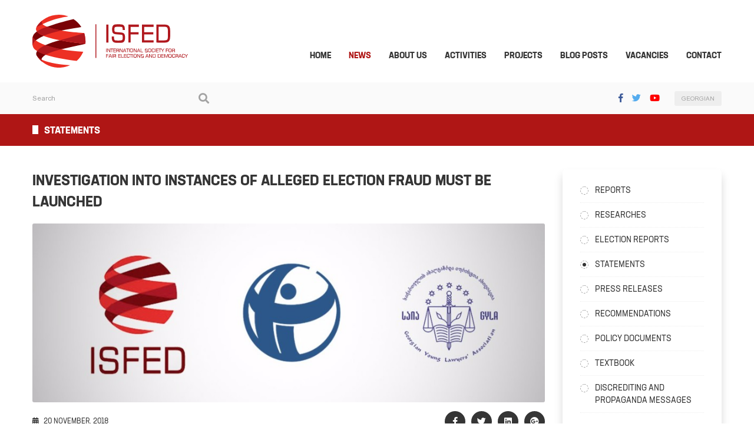

--- FILE ---
content_type: text/html; charset=utf-8
request_url: https://isfed.ge/eng/gantskhadebebi/archevnebis-savaraudo-gakalbebis-faqtze-gamodzieba-unda-daitskos
body_size: 6017
content:
<!doctype html>
<html lang="en">
<head>
<meta charset="utf-8">
<meta name="viewport" content="width=device-width, initial-scale=1">
<meta name="description" content="">
<meta name="keywords" content="">
<title>Investigation into instances of alleged election fraud must be launched</title>
<meta name="theme-color" content="#af1615">
<meta name="msapplication-navbutton-color" content="#af1615">
<meta name="apple-mobile-web-app-status-bar-style" content="#af1615">
<!-- og -->
<meta property="og:type" content="article">
<meta property="og:title" content="Investigation into instances of alleged election fraud must be launched | ISFED">
<meta property="og:description" content="Last week, an employee of the Public Service Development Agency informed us that the Agency is allegedly producing fake identification cards. According to this employee, fake ID cards are being&#8230;">
<meta property="og:image" content="http://isfed.ge/crop.img?src=res/images/images/b89517c606f0ec3d8953554a54fe542195c60272.png&crop=1.91:1&dimension=1200x630">
<meta property="og:image:width" content="1200">
<meta property="og:image:height" content="630">
<meta property="og:url" content="http://isfed.ge/eng/gantskhadebebi/archevnebis-savaraudo-gakalbebis-faqtze-gamodzieba-unda-daitskos">
<meta property="og:site_name" content="isfed.ge">
<link rel="shortcut icon" href="/themes/images/favicon.png">
<link rel="stylesheet" href="//use.fontawesome.com/releases/v5.3.1/css/all.css">
<link rel="stylesheet" href="/scripts/css/main.css">
<script src="/scripts/js/main.js"></script>
<script src="https://maps.google.com/maps/api/js?key=AIzaSyAcNNZ0f6WV7eLq2fOvgM7EZlMlaNYm_Oo&amp;sesnor=false" type="text/javascript"></script>


<!-- Global site tag (gtag.js) - Google Analytics -->
<script async src="https://www.googletagmanager.com/gtag/js?id=G-B16ZX64T3Q"></script>
<script>
  window.dataLayer = window.dataLayer || [];
  function gtag(){dataLayer.push(arguments);}
  gtag('js', new Date());

  gtag('config', 'G-B16ZX64T3Q');
</script>

</head>
<body class="eng">
<div class="resp_menu">
	<div class="resp_menu_toggle">
		<div></div>
		<div></div>
		<div></div>
		<div></div>
	</div>
	<div class="resp_menu_ul"></div>
</div>
<!-- <div class="floating_socials trans-all-4">
	<ul>
		<li><a href="" title="Facebook" target="_blank"><em class="fab fa-facebook-f"></em></a></li>
		<li><a href="" title="Twitter" target="_blank"><em class="fab fa-twitter"></em></a></li>
		<li><a href="" title="YouTube" target="_blank"><em class="fab fa-youtube"></em></a></li>
	</ul>
</div> -->
<header class="trans-all-4">
	<div class="container">
		<div class="row">
			<div class="col-lg-3 d-flex justify-content-center justify-content-lg-start">
				<div class="logo">
					<a href="/eng" title="ISFED - International Society for Fair Elections and Democracy">
						<img src="/themes/images/logo_eng.svg" alt="ISFED - International Society for Fair Elections and Democracy">
					</a>
				</div>
			</div>
			<div class="col-lg-9 d-flex justify-content-end align-items-end">
				<nav class="navigation">
					<ul>
						    <li >
	    <a target="_self" href="http://isfed.ge/eng">
	    <i></i>	    Home	    </a>
			</li>
    <li >
	    <a target="_self" href="#none">
	    <i></i>	    News	    </a>
			    <ul>
	        <li >
	    <a target="_self" href="/eng/angarishebi">
	    	    Reports	    </a>
			</li>
    <li >
	    <a target="_self" href="/eng/kvlevebi">
	    	    Researches	    </a>
			</li>
    <li >
	    <a target="_bank" href="/eng/saarchevno-angarishebi">
	    	    Election Reports	    </a>
			</li>
    <li class="active">
	    <a target="_self" href="/eng/gantskhadebebi">
	    	    Statements	    </a>
			</li>
    <li >
	    <a target="_self" href="/eng/presrelizebi">
	    	    Press Releases	    </a>
			</li>
    <li >
	    <a target="_self" href="/eng/rekomendatsiebi">
	    	    Recommendations	    </a>
			</li>
    <li >
	    <a target="_self" href="/eng/politikis-dokumentebi">
	    	    Policy Documents	    </a>
			</li>
    <li >
	    <a target="_self" href="/eng/sakhelmdzghvanelo">
	    	    Textbook	    </a>
			</li>
    <li >
	    <a target="_self" href="/eng/diskreditatsiuli-da-propagandistuli-gzavnilebi">
	    	    Discrediting and Propaganda Messages	    </a>
			</li>
	    </ul>
    	</li>
    <li >
	    <a target="_self" href="#none">
	    <i></i>	    About Us	    </a>
			    <ul>
	        <li >
	    <a target="_self" href="/eng/istoria">
	    	    History	    </a>
			</li>
    <li >
	    <a target="_self" href="/eng/chveni-gundi">
	    	    Our Team	    </a>
			</li>
    <li >
	    <a target="_self" href="#none">
	    	    Structure	    </a>
			    <ul>
	        <li >
	    <a target="_self" href="/eng/gamgeoba">
	    	    Board Members	    </a>
			</li>
	    </ul>
    	</li>
    <li >
	    <a target="_self" href="#none">
	    	    Documents	    </a>
			    <ul>
	        <li >
	    <a target="_self" href="/eng/tsesdeba">
	    	    Charter	    </a>
			</li>
    <li >
	    <a target="_self" href="/eng/tsliuri-angarishebi">
	    	    Annual Reports	    </a>
			</li>
    <li >
	    <a target="_self" href="/eng/strategia">
	    	    Strategy	    </a>
			</li>
    <li >
	    <a target="_self" href="/eng/konfidentsialurobis-ganatskhadi">
	    	    კონფიდენციალურობის განაცხადი	    </a>
			</li>
    <li >
	    <a target="_self" href="/eng/saqartvelos-konstitutsia">
	    	    Constitution of Georgia	    </a>
			</li>
    <li >
	    <a target="_self" href="/eng/saqartvelos-saarchevno-kodeqsi">
	    	    Election Code of Georgia	    </a>
			</li>
	    </ul>
    	</li>
    <li >
	    <a target="_self" href="/eng/donorebi-da-partniorebi">
	    	    Donors and Partners	    </a>
			</li>
	    </ul>
    	</li>
    <li >
	    <a target="_self" href="#none">
	    <i></i>	    Activities	    </a>
			    <ul>
	        <li >
	    <a target="_self" href="#none">
	    	    Elections	    </a>
			    <ul>
	        <li >
	    <a target="_self" href="/eng/2025-adgilobrivi-tvitmmartveloba">
	    	    2025 Local/Self-Government	    </a>
			</li>
    <li >
	    <a target="_bank" href="/eng/2024-saparlamento">
	    	    2024 Parliamentary Elections	    </a>
			</li>
    <li >
	    <a target="_self" href="/eng/2023-shualeduri-riggareshe">
	    	    2023  Extraordinary/By-elections	    </a>
			</li>
    <li >
	    <a target="_self" href="/eng/2022-shualeduri">
	    	    2022 by-elections 	    </a>
			</li>
    <li >
	    <a target="_self" href="/eng/2021-adgilobrivi-tvitmmartvelobis">
	    	    2021 Local Self-Government 	    </a>
			</li>
    <li >
	    <a target="_self" href="/eng/2020-saparlamento">
	    	    2020 Parliamentary Elections	    </a>
			</li>
    <li >
	    <a target="_self" href="http://isfed.ge/eng/elections/2018-tslis-saprezidento">
	    	    2018 Presidential Elections	    </a>
			</li>
    <li >
	    <a target="_self" href="http://isfed.ge/eng/elections/2017-adgilobrivi-tvitmmartveloba">
	    	    2017 Local Self-Government	    </a>
			</li>
    <li >
	    <a target="_self" href="http://isfed.ge/eng/elections/2016-saparlamento-archevnebi">
	    	    2016 Parliamentary Elections	    </a>
			</li>
    <li >
	    <a target="_self" href="http://isfed.ge/eng/elections/2014-adgilobrivi-tvitmmartveloba">
	    	    2014 Local Self-Government	    </a>
			</li>
    <li >
	    <a target="_self" href="http://isfed.ge/eng/elections/2013-saprezidento">
	    	    2013 Presidential Elections	    </a>
			</li>
    <li >
	    <a target="_self" href="http://isfed.ge/eng/elections/2012-saparlamento">
	    	    2012 Parliamentary Elections	    </a>
			</li>
    <li >
	    <a target="_self" href="http://isfed.ge/eng/elections/2010-adgilobrivi-tvitmmartveloba">
	    	    2010 Local Self-Government	    </a>
			</li>
    <li >
	    <a target="_self" href="http://isfed.ge/eng/elections/1995-2008-tslebi">
	    	    Years 1995 - 2008	    </a>
			</li>
	    </ul>
    	</li>
    <li >
	    <a target="_self" href="/eng/sotsialuri-mediis-monitoringi">
	    	    Social Media Monitoring	    </a>
			</li>
    <li >
	    <a target="_self" href="/eng/tvitmmartvelobebi">
	    	    Self-Governments	    </a>
			</li>
    <li >
	    <a target="_self" href="/eng/SamoqalaqoGanatleba">
	    	    Civic Education	    </a>
			</li>
	    </ul>
    	</li>
    <li >
	    <a target="_self" href="#none">
	    <i></i>	    Projects	    </a>
			    <ul>
	        <li >
	    <a target="_self" href="/eng/mimdinare">
	    	    Ongoing	    </a>
			</li>
    <li >
	    <a target="_self" href="/eng/dasrulebuli">
	    	    Completed	    </a>
			</li>
	    </ul>
    	</li>
    <li >
	    <a target="_self" href="/eng/blogi">
	    <i></i>	    Blog Posts	    </a>
			</li>
    <li >
	    <a target="_self" href="/eng/vakansiebi">
	    <i></i>	    Vacancies	    </a>
			</li>
    <li >
	    <a target="_self" href="/eng/kontaqti">
	    <i></i>	    Contact	    </a>
			</li>
					</ul>
				</nav>
			</div>
		</div>
	</div>
</header>
<section class="top_tools trans-all-4">
	<div class="container">
		<div class="row">
			<div class="col-md-12 d-flex justify-content-between">
				<div class="search">
					<form action="/eng/search" accept-charset="utf-8" method="GET"><div style="display:none">
<input type="hidden" name="token" value="4e7a37ca8c5bd0029324ffcca1ea0b94" />
</div>						<input type="search" name="search" placeholder="Search">
						<button type="submit">
							<em class="fa fa-search"></em>
						</button>
					</form>				</div>
				<div class="socials_lang">
					<div class="socials">
						<ul>
							<li><a href="https://www.facebook.com/isfed.official" title="Facebook" target="_blank"><em class="fab fa-facebook-f"></em></a></li>
							<li><a href="https://twitter.com/isfed_official" title="Twitter" target="_blank"><em class="fab fa-twitter"></em></a></li>
							<li><a href="http://www.youtube.com/user/isfed123" title="YouTube" target="_blank"><em class="fab fa-youtube"></em></a></li>
						</ul>
					</div>
					<div class="lang">
						<a href="/geo/gantskhadebebi/archevnebis-savaraudo-gakalbebis-faqtze-gamodzieba-unda-daitskos" title="geo">GEORGIAN</a>

					</div>
				</div>
			</div>
		</div>
	</div>
</section>
<section class="inside_title trans-all-4">
	<div class="container">
		<div class="row">
			<div class="col-md-12">
				<h1 class="title light">
Statements</h1>
			</div>
		</div>
	</div>
</section>
<main class="trans-all-4">
	<div class="container">
		<div class="row">
<div class="col-md-9">
<div class="content">
<article class="news_static">
	<h2 class="news_title">Investigation into instances of alleged election fraud must be launched</h2>
	<div class="featured_img magnific">
		<a href="/themes/images/news_inside.jpg" >
			<img src="http://isfed.ge/crop.img?src=res/images/images/b89517c606f0ec3d8953554a54fe542195c60272.png&crop=2.8809:1&dimension=968x338" alt="Investigation into instances of alleged election fraud must be launched">		</a>
	</div>
	<div class="page_body">
		<div class="date_share">
			<time>
				<em class="fas fa-calendar-alt"></em>
				<span>20 November, 2018</span>
			</time>
			<div class="share">
				<ul>
	<li><a href="https://www.facebook.com/sharer/sharer.php?u=http://isfed.ge/eng/gantskhadebebi/archevnebis-savaraudo-gakalbebis-faqtze-gamodzieba-unda-daitskos" title="Facebook"><em class="fab fa-facebook-f"></em></a></li>
	<li><a href="https://twitter.com/intent/tweet?text=Investigation into instances of alleged election fraud must be launched&url=http://isfed.ge/eng/gantskhadebebi/archevnebis-savaraudo-gakalbebis-faqtze-gamodzieba-unda-daitskos" title="Twitter"><em class="fab fa-twitter"></em></a></li>
	<li><a href="https://www.linkedin.com/shareArticle?mini=true&url=http://isfed.ge/eng/gantskhadebebi/archevnebis-savaraudo-gakalbebis-faqtze-gamodzieba-unda-daitskos&title=Investigation into instances of alleged election fraud must be launched&summary=&source=Last week, an employee of the Public Service Development Agency informed us that the Agency is allegedly producing fake  ..." title="LinkedIn"><em class="fab fa-linkedin"></em></a></li>
	<li><a href="https://plus.google.com/share?url=http://isfed.ge/eng/gantskhadebebi/archevnebis-savaraudo-gakalbebis-faqtze-gamodzieba-unda-daitskos" title="Google Plus"><em class="fab fa-google-plus"></em></a></li>
</ul>			</div>
		</div>
		<div class="page_content">
			<div><span>Last week, an employee of the Public Service Development Agency informed us that the Agency is allegedly producing fake identification cards. According to this employee, fake ID cards are being printed with the purpose of rigging the second round of the presidential elections in favour of Salome Zurabishvili, and the Agency&rsquo;s high-ranking officials are supervising the process.</span></div>
<div><span>&nbsp;</span></div>
<div><span>According to the source, it was decided to print fake IDs after the first round of the elections. The source said that&nbsp;<strong>Soso Giorgadze</strong>, chairman of the Public Service Development Agency, and&nbsp;<strong>Bezhan Obgaidze</strong>, head of the Internal Audit Service of the Agency, are in charge of the process. The source explained that a special meeting concerning this topic was held last week. According to the plan, five IDs are to be printed per person, indicating different last names, first names, and personal numbers but the same photo of that one person. The information about that person would appear in the voter rolls of several polling stations, making it possible for one person to vote at several polling stations with different ID cards, which means voting according to a so-called ''carousel principle''.</span></div>
<div><span>&nbsp;</span></div>
<div><span>The source is not aware of the scale of this plan or how many fake ID cards are going to be printed. The source said that the ID cards are being printed by several territorial offices of the Agency. The source also said that, in the regions, the heads of the territorial offices who are not considered ''trustworthy'', have been sent on business trips, while ''trustworthy'' people have been sent to replace them. According to the source,&nbsp;<strong>Arkadi Pipia</strong>, head of the&nbsp;<strong>Tsalenjikha</strong>&nbsp;territorial office, and&nbsp;<strong>Zurab Khvedelidze</strong>, head of the&nbsp;<strong>Gardabani</strong>&nbsp;territorial office of the Agency, were deemed ''untrustworthy''. In Tsalenjikha,&nbsp;<strong>Manuchar Nachkebia</strong>&nbsp;is acting as the head of the territorial office while the latter is away on a business trip. Arkadi Pipia confirmed to our representatives that he is away on a business trip. According to the information we have obtained,&nbsp;<strong>Zurab Khvedelidze</strong>&nbsp;is also likely to be away on a business trip while&nbsp;<strong>Gvantsa Menapire</strong>&nbsp;is performing his duties during this time.</span></div>
<div><span>&nbsp;</span></div>
<div><span>Based on the information we have at the time, it is impossible to determine how large-scale this plan is.</span></div>
<div><span>&nbsp;</span></div>
<div><span>Forging documents and rigging elections are criminal offenses. Such actions could irreparably damage the election environment and challenge the legitimacy of the elections.</span></div>
<div><span>&nbsp;</span></div>
<div><span>The corresponding investigative agencies must look into the&nbsp;<strong>alleged forgery of identification documents</strong>. We, therefore,&nbsp;<strong>call on the Prosecutor&rsquo;s Office of Georgia to promptly begin the investigation and carry out corresponding measures envisaged by the law. Georgian Young Lawyers' Association Transparency International Georgia International Society for Fair Elections and Democracy</strong></span></div>		</div>
	</div>
			</article>
	</div>
</div>
<div class="col-md-3">
	<aside>
				<div class="sidebar_widget">
			<nav class="tree_menu trans-no-all">
				<ul>
					    <li class="">
	    <a target="_self" href="/eng/angarishebi" title="Reports">Reports</a>
			</li>
    <li class="">
	    <a target="_self" href="/eng/kvlevebi" title="Researches">Researches</a>
			</li>
    <li class="">
	    <a target="_bank" href="/eng/saarchevno-angarishebi" title="Election Reports">Election Reports</a>
			</li>
    <li class="active">
	    <a target="_self" href="/eng/gantskhadebebi" title="Statements">Statements</a>
			</li>
    <li class="">
	    <a target="_self" href="/eng/presrelizebi" title="Press Releases">Press Releases</a>
			</li>
    <li class="">
	    <a target="_self" href="/eng/rekomendatsiebi" title="Recommendations">Recommendations</a>
			</li>
    <li class="">
	    <a target="_self" href="/eng/politikis-dokumentebi" title="Policy Documents">Policy Documents</a>
			</li>
    <li class="">
	    <a target="_self" href="/eng/sakhelmdzghvanelo" title="Textbook">Textbook</a>
			</li>
    <li class="">
	    <a target="_self" href="/eng/diskreditatsiuli-da-propagandistuli-gzavnilebi" title="Discrediting and Propaganda Messages">Discrediting and Propaganda Messages</a>
			</li>
				</ul>
			</nav>
		</div>
				<div class="sidebar_widget">
			<h1 class="title">Partners</h1>
			<div class="sidebar_banners">
				<ul>
					<li>
	<a href="https://www.youtube.com/watch?v=SM5TcBomYes" target="_blank" title="eng_20 წლისაა">
		<img  src="/res/images/images/banner1.jpg"  alt="eng_20 წლისაა">
	</a>
</li>
<li>
	<a href="http://www.electionsportal.ge/" target="_blank" title="eng_საქართველოს არცევნების პორტალი">
		<img  src="/res/images/images/banner2.jpg"  alt="eng_საქართველოს არცევნების პორტალი">
	</a>
</li>
<li>
	<a href="http://www.enemo.eu/index.htm" target="_blank" title="eng_Enemo">
		<img  src="/res/images/images/banner3.jpg"  alt="eng_Enemo">
	</a>
</li>
<li>
	<a href="https://www.epde.org/en/" target="_blank" title="eng_Epde">
		<img  src="/res/images/images/banner6.jpg"  alt="eng_Epde">
	</a>
</li>
<li>
	<a href="https://isfed.ge/geo/sotsialuri-mediis-monitoringi" target="_blank" title="eng_სოციალური მედიის მონიტორინგი">
		<img  src="//res/images/images/522e41c8707aa1775203242f8b5b81773971ac1c.png"  alt="eng_სოციალური მედიის მონიტორინგი">
	</a>
</li>
				</ul>
			</div>
		</div>
		<!-- <div class="sidebar_widget">
			<div class="front_docs">
				<h1 class="title">Policy Documents</h1>
				<div class="front_docs_list">
									</div>
				<div class="see_all"><a href="">All</a></div>
			</div>
		</div> -->
	</aside>
</div>
			</div>
		</div>
	</div>
</main>
<footer class="trans-all-4">
	<div class="container">
		<div class="row">
			<div class="col-sm-6 col-lg-3">
				<div class="logo">
					<a href="/eng" title="ISFED">
						<img src="/themes/images/logo_eng.svg" alt="ISFED">
					</a>
				</div>
				<div class="artmedia">
					<a href="http://artmedia.ge" target="_blank" title="Artmedia">
						<span>created</span>
						<svg class="nosvg">
							<g>
								<path d="M1.3,13.4c0-3,2.5-5.5,5.5-5.5s5.5,2.5,5.5,5.5s-2.5,5.5-5.5,5.5S1.3,16.4,1.3,13.4"></path>
								<path d="M12.3,7.9v11"></path>
								<path d="M18.3,7.9v11"></path>
								<path d="M18.3,11.9c0-2.2,1.8-4,4-4s4,1.8,4,4"></path>
								<path d="M36.3,18.9c-2.2,0-4-1.8-4-4v-14"></path>
								<path d="M35.3,7.9h-6"></path>
								<path d="M40.3,7.9v11"></path>
								<path d="M48.3,11.9c0-2.2,1.8-4,4-4s4,1.8,4,4v7"></path>
								<path d="M40.3,11.9c0-2.2,1.8-4,4-4s4,1.8,4,4v5"></path>
								<path d="M69.3,17.6c-1,0.8-2.2,1.3-3.5,1.3c-3,0-5.5-2.5-5.5-5.5s2.5-5.5,5.5-5.5s5.5,2.5,5.5,5.5h-11"></path>
								<path d="M75.1,13.4c0-3,2.5-5.5,5.5-5.5s5.5,2.5,5.5,5.5s-2.5,5.5-5.5,5.5S75.1,16.4,75.1,13.4"></path>
								<path d="M86.1,0.9v18"></path>
								<path d="M90.9,7.9v11"></path>
								<path d="M90.9,0.9v2"></path>
								<path d="M95.5,13.4c0-3,2.5-5.5,5.5-5.5s5.5,2.5,5.5,5.5s-2.5,5.5-5.5,5.5S95.5,16.4,95.5,13.4"></path>
								<path d="M106.5,7.9v11"></path>
							</g>
						</svg>
					</a>
				</div>
			</div>
			<div class="col-sm-6 col-lg-3">
				<address>
					<h2>Central Office</h2>
					<ul>
						<li>
							<em class="fas fa-map-marker-alt"></em>
							<span>2 Sative str. 4th Floor, Office 26, Tbilisi, 0108, Georgia</span>
						</li>
						<li>
							<em class="fas fa-phone"></em>
							<span>
								<a href="tel:0 800 800 102" title="0 800 800 102">0 800 800 102</a>
							</span>
						</li>
						<li>
							<em class="fas fa-envelope"></em>
							<span>
								<a href="tel:info@isfed.ge" title="info@isfed.ge">info@isfed.ge</a>
							</span>
						</li>
					</ul>
					<h2>Social Networks</h2>
					<div class="socials">
						<ul>
							<li><a href="https://www.facebook.com/isfed.official" title="Facebook" target="_blank"><em class="fab fa-facebook-f"></em></a></li>
							<li><a href="https://twitter.com/isfed_official" title="Twitter" target="_blank"><em class="fab fa-twitter"></em></a></li>
							<li><a href="http://www.youtube.com/user/isfed123" title="YouTube" target="_blank"><em class="fab fa-youtube"></em></a></li>
						</ul>
					</div>
				</address>
			</div>
			<div class="col-lg-6">
				<div id="map_footer" class="map trans-no trans-no-all"></div>
<script type="text/javascript">
	var myZoom = 16; //zoomi
	var myMarkerIsDraggable = false; //iyos tu ara dragebli
	var myCoordsLenght = 12; //koordinatebis darmgvaleba
	var defaultLat = 41.70871222875859; //default latitudi
	var defaultLng = 44.78556086333317; //default longtitudi
	var style = [{
			elementType: 'geometry',
			stylers: [{
				color: '#f2f2f2'
			}]
		}, {
			elementType: 'labels.text.fill',
			stylers: [{
				color: '#505050'
			}]
		}, {
			featureType: 'administrative.locality',
			elementType: 'labels.text.fill',
			stylers: [{
				color: '#505050'
			}]
		}, {
			featureType: 'poi',
			//elementType: 'labels.text.fill',
			stylers: [{
				visibility: 'off'
				//color: '#ffffff'
			}]
		}, {
			featureType: 'poi.park',
			elementType: 'geometry',
			stylers: [{
				color: '#777777'
			}]
		}, {
			featureType: 'poi.park',
			elementType: 'labels.text.fill',
			stylers: [{
				color: '#505050'
			}]
		}, {
			featureType: 'road',
			elementType: 'geometry',
			stylers: [{
				color: '#ffffff'
			}]
		}, {
			featureType: 'road',
			elementType: 'geometry.stroke',
			stylers: [{
				color: '#ffffff'
			}]
		}, {
			featureType: 'road',
			elementType: 'labels.text.fill',
			stylers: [{
				color: '#505050'
			}]
		}, {
			featureType: 'road.highway',
			elementType: 'geometry',
			stylers: [{
				color: '#ffffff'
			}]
		}, {
			featureType: 'road.highway',
			elementType: 'geometry.stroke',
			stylers: [{
				color: '#ffffff'
			}]
		}, {
			featureType: 'road.highway',
			elementType: 'labels.text.fill',
			stylers: [{
				color: '#505050'
			}]
		}, {
			featureType: 'transit',
			//elementType: 'geometry',
			stylers: [{
				visibility: 'off'
				//color: '#2f3948'
			}]
		}, {
			featureType: 'transit.station',
			elementType: 'labels.text.fill',
			stylers: [{
				color: '#505050'
			}]
		}, {
			featureType: 'water',
			elementType: 'geometry',
			stylers: [{
				color: '#777777'
			}]
		}, {
			featureType: 'water',
			elementType: 'labels.text.fill',
			stylers: [{
				color: '#505050'
			}]
		}, {
			featureType: 'water',
			elementType: 'labels.text.stroke',
			stylers: [{
				color: '#505050'
			}]
		}];
  	var locations = [
	      ['Central Office', 41.70856923572057, 44.78569496723823,14,],
	  ];

    var map = new google.maps.Map(document.getElementById('map_footer'), {
      zoom: myZoom,
      center: new google.maps.LatLng(defaultLat, defaultLng),
      mapTypeId: google.maps.MapTypeId.ROADMAP,
      mapTypeControl: false,
      scaleControl: false,
      zoomControl: true,
      styles: style,
      zoomControlOptions: {
          position: google.maps.ControlPosition.RIGHT_CENTER
      },
      streetViewControl: false,
      scrollwheel: false
    });

    var infowindow = new google.maps.InfoWindow();

    var marker, i;

    for (i = 0; i < locations.length; i++) {
      	//markeris parametrebi
      	//var image = new google.maps.MarkerImage("/themes/images/map_marker.png", null, null, null, new google.maps.Size(40,52));
		marker = new google.maps.Marker({
			position: new google.maps.LatLng(locations[i][1], locations[i][2]),
			map: map,
			draggable: myMarkerIsDraggable,
			icon: '/themes/images/marker.png',
			//icon:'http://www.google.com/intl/en_us/mapfiles/ms/micons/red-dot.png',
			desc: locations[i][0],
            image: locations[i][2]
		});



		//markerze dacheris dros gamodis description
		google.maps.event.addListener(marker, 'click', (function(marker, i) {
			return function() {
    			infowindow.setContent(marker.desc);
                //infowindow.setContent(locations[i][0]);
    			//infowindow = new google.maps.InfoWindow({content: locations[i][0]});
    			infowindow.open(map, marker);
			}
		})(marker, i));
    }
</script>
			</div>
		</div>
	</div>
</footer>


--- FILE ---
content_type: text/css
request_url: https://isfed.ge/scripts/css/main.css
body_size: 28603
content:
@-ms-viewport{width:device-width}html{box-sizing:border-box;-ms-overflow-style:scrollbar}*,::after,::before{box-sizing:inherit}.container{width:100%;padding-right:15px;padding-left:15px;margin-right:auto;margin-left:auto}@media (min-width:576px){.container{max-width:540px}}@media (min-width:768px){.container{max-width:720px}}@media (min-width:992px){.container{max-width:960px}}@media (min-width:1200px){.container{max-width:1140px}}.container-fluid{width:100%;padding-right:15px;padding-left:15px;margin-right:auto;margin-left:auto}.row{display:-ms-flexbox;display:flex;-ms-flex-wrap:wrap;flex-wrap:wrap;margin-right:-15px;margin-left:-15px}.no-gutters{margin-right:0;margin-left:0}.no-gutters>.col,.no-gutters>[class*=col-]{padding-right:0;padding-left:0}.col,.col-1,.col-10,.col-11,.col-12,.col-2,.col-3,.col-4,.col-5,.col-6,.col-7,.col-8,.col-9,.col-auto,.col-lg,.col-lg-1,.col-lg-10,.col-lg-11,.col-lg-12,.col-lg-2,.col-lg-3,.col-lg-4,.col-lg-5,.col-lg-6,.col-lg-7,.col-lg-8,.col-lg-9,.col-lg-auto,.col-md,.col-md-1,.col-md-10,.col-md-11,.col-md-12,.col-md-2,.col-md-3,.col-md-4,.col-md-5,.col-md-6,.col-md-7,.col-md-8,.col-md-9,.col-md-auto,.col-sm,.col-sm-1,.col-sm-10,.col-sm-11,.col-sm-12,.col-sm-2,.col-sm-3,.col-sm-4,.col-sm-5,.col-sm-6,.col-sm-7,.col-sm-8,.col-sm-9,.col-sm-auto,.col-xl,.col-xl-1,.col-xl-10,.col-xl-11,.col-xl-12,.col-xl-2,.col-xl-3,.col-xl-4,.col-xl-5,.col-xl-6,.col-xl-7,.col-xl-8,.col-xl-9,.col-xl-auto{position:relative;width:100%;min-height:1px;padding-right:15px;padding-left:15px}.col{-ms-flex-preferred-size:0;flex-basis:0;-ms-flex-positive:1;flex-grow:1;max-width:100%}.col-auto{-ms-flex:0 0 auto;flex:0 0 auto;width:auto;max-width:none}.col-1{-ms-flex:0 0 8.333333%;flex:0 0 8.333333%;max-width:8.333333%}.col-2{-ms-flex:0 0 16.666667%;flex:0 0 16.666667%;max-width:16.666667%}.col-3{-ms-flex:0 0 25%;flex:0 0 25%;max-width:25%}.col-4{-ms-flex:0 0 33.333333%;flex:0 0 33.333333%;max-width:33.333333%}.col-5{-ms-flex:0 0 41.666667%;flex:0 0 41.666667%;max-width:41.666667%}.col-6{-ms-flex:0 0 50%;flex:0 0 50%;max-width:50%}.col-7{-ms-flex:0 0 58.333333%;flex:0 0 58.333333%;max-width:58.333333%}.col-8{-ms-flex:0 0 66.666667%;flex:0 0 66.666667%;max-width:66.666667%}.col-9{-ms-flex:0 0 75%;flex:0 0 75%;max-width:75%}.col-10{-ms-flex:0 0 83.333333%;flex:0 0 83.333333%;max-width:83.333333%}.col-11{-ms-flex:0 0 91.666667%;flex:0 0 91.666667%;max-width:91.666667%}.col-12{-ms-flex:0 0 100%;flex:0 0 100%;max-width:100%}.order-first{-ms-flex-order:-1;order:-1}.order-last{-ms-flex-order:13;order:13}.order-0{-ms-flex-order:0;order:0}.order-1{-ms-flex-order:1;order:1}.order-2{-ms-flex-order:2;order:2}.order-3{-ms-flex-order:3;order:3}.order-4{-ms-flex-order:4;order:4}.order-5{-ms-flex-order:5;order:5}.order-6{-ms-flex-order:6;order:6}.order-7{-ms-flex-order:7;order:7}.order-8{-ms-flex-order:8;order:8}.order-9{-ms-flex-order:9;order:9}.order-10{-ms-flex-order:10;order:10}.order-11{-ms-flex-order:11;order:11}.order-12{-ms-flex-order:12;order:12}.offset-1{margin-left:8.333333%}.offset-2{margin-left:16.666667%}.offset-3{margin-left:25%}.offset-4{margin-left:33.333333%}.offset-5{margin-left:41.666667%}.offset-6{margin-left:50%}.offset-7{margin-left:58.333333%}.offset-8{margin-left:66.666667%}.offset-9{margin-left:75%}.offset-10{margin-left:83.333333%}.offset-11{margin-left:91.666667%}@media (min-width:576px){.col-sm{-ms-flex-preferred-size:0;flex-basis:0;-ms-flex-positive:1;flex-grow:1;max-width:100%}.col-sm-auto{-ms-flex:0 0 auto;flex:0 0 auto;width:auto;max-width:none}.col-sm-1{-ms-flex:0 0 8.333333%;flex:0 0 8.333333%;max-width:8.333333%}.col-sm-2{-ms-flex:0 0 16.666667%;flex:0 0 16.666667%;max-width:16.666667%}.col-sm-3{-ms-flex:0 0 25%;flex:0 0 25%;max-width:25%}.col-sm-4{-ms-flex:0 0 33.333333%;flex:0 0 33.333333%;max-width:33.333333%}.col-sm-5{-ms-flex:0 0 41.666667%;flex:0 0 41.666667%;max-width:41.666667%}.col-sm-6{-ms-flex:0 0 50%;flex:0 0 50%;max-width:50%}.col-sm-7{-ms-flex:0 0 58.333333%;flex:0 0 58.333333%;max-width:58.333333%}.col-sm-8{-ms-flex:0 0 66.666667%;flex:0 0 66.666667%;max-width:66.666667%}.col-sm-9{-ms-flex:0 0 75%;flex:0 0 75%;max-width:75%}.col-sm-10{-ms-flex:0 0 83.333333%;flex:0 0 83.333333%;max-width:83.333333%}.col-sm-11{-ms-flex:0 0 91.666667%;flex:0 0 91.666667%;max-width:91.666667%}.col-sm-12{-ms-flex:0 0 100%;flex:0 0 100%;max-width:100%}.order-sm-first{-ms-flex-order:-1;order:-1}.order-sm-last{-ms-flex-order:13;order:13}.order-sm-0{-ms-flex-order:0;order:0}.order-sm-1{-ms-flex-order:1;order:1}.order-sm-2{-ms-flex-order:2;order:2}.order-sm-3{-ms-flex-order:3;order:3}.order-sm-4{-ms-flex-order:4;order:4}.order-sm-5{-ms-flex-order:5;order:5}.order-sm-6{-ms-flex-order:6;order:6}.order-sm-7{-ms-flex-order:7;order:7}.order-sm-8{-ms-flex-order:8;order:8}.order-sm-9{-ms-flex-order:9;order:9}.order-sm-10{-ms-flex-order:10;order:10}.order-sm-11{-ms-flex-order:11;order:11}.order-sm-12{-ms-flex-order:12;order:12}.offset-sm-0{margin-left:0}.offset-sm-1{margin-left:8.333333%}.offset-sm-2{margin-left:16.666667%}.offset-sm-3{margin-left:25%}.offset-sm-4{margin-left:33.333333%}.offset-sm-5{margin-left:41.666667%}.offset-sm-6{margin-left:50%}.offset-sm-7{margin-left:58.333333%}.offset-sm-8{margin-left:66.666667%}.offset-sm-9{margin-left:75%}.offset-sm-10{margin-left:83.333333%}.offset-sm-11{margin-left:91.666667%}}@media (min-width:768px){.col-md{-ms-flex-preferred-size:0;flex-basis:0;-ms-flex-positive:1;flex-grow:1;max-width:100%}.col-md-auto{-ms-flex:0 0 auto;flex:0 0 auto;width:auto;max-width:none}.col-md-1{-ms-flex:0 0 8.333333%;flex:0 0 8.333333%;max-width:8.333333%}.col-md-2{-ms-flex:0 0 16.666667%;flex:0 0 16.666667%;max-width:16.666667%}.col-md-3{-ms-flex:0 0 25%;flex:0 0 25%;max-width:25%}.col-md-4{-ms-flex:0 0 33.333333%;flex:0 0 33.333333%;max-width:33.333333%}.col-md-5{-ms-flex:0 0 41.666667%;flex:0 0 41.666667%;max-width:41.666667%}.col-md-6{-ms-flex:0 0 50%;flex:0 0 50%;max-width:50%}.col-md-7{-ms-flex:0 0 58.333333%;flex:0 0 58.333333%;max-width:58.333333%}.col-md-8{-ms-flex:0 0 66.666667%;flex:0 0 66.666667%;max-width:66.666667%}.col-md-9{-ms-flex:0 0 75%;flex:0 0 75%;max-width:75%}.col-md-10{-ms-flex:0 0 83.333333%;flex:0 0 83.333333%;max-width:83.333333%}.col-md-11{-ms-flex:0 0 91.666667%;flex:0 0 91.666667%;max-width:91.666667%}.col-md-12{-ms-flex:0 0 100%;flex:0 0 100%;max-width:100%}.order-md-first{-ms-flex-order:-1;order:-1}.order-md-last{-ms-flex-order:13;order:13}.order-md-0{-ms-flex-order:0;order:0}.order-md-1{-ms-flex-order:1;order:1}.order-md-2{-ms-flex-order:2;order:2}.order-md-3{-ms-flex-order:3;order:3}.order-md-4{-ms-flex-order:4;order:4}.order-md-5{-ms-flex-order:5;order:5}.order-md-6{-ms-flex-order:6;order:6}.order-md-7{-ms-flex-order:7;order:7}.order-md-8{-ms-flex-order:8;order:8}.order-md-9{-ms-flex-order:9;order:9}.order-md-10{-ms-flex-order:10;order:10}.order-md-11{-ms-flex-order:11;order:11}.order-md-12{-ms-flex-order:12;order:12}.offset-md-0{margin-left:0}.offset-md-1{margin-left:8.333333%}.offset-md-2{margin-left:16.666667%}.offset-md-3{margin-left:25%}.offset-md-4{margin-left:33.333333%}.offset-md-5{margin-left:41.666667%}.offset-md-6{margin-left:50%}.offset-md-7{margin-left:58.333333%}.offset-md-8{margin-left:66.666667%}.offset-md-9{margin-left:75%}.offset-md-10{margin-left:83.333333%}.offset-md-11{margin-left:91.666667%}}@media (min-width:992px){.col-lg{-ms-flex-preferred-size:0;flex-basis:0;-ms-flex-positive:1;flex-grow:1;max-width:100%}.col-lg-auto{-ms-flex:0 0 auto;flex:0 0 auto;width:auto;max-width:none}.col-lg-1{-ms-flex:0 0 8.333333%;flex:0 0 8.333333%;max-width:8.333333%}.col-lg-2{-ms-flex:0 0 16.666667%;flex:0 0 16.666667%;max-width:16.666667%}.col-lg-3{-ms-flex:0 0 25%;flex:0 0 25%;max-width:25%}.col-lg-4{-ms-flex:0 0 33.333333%;flex:0 0 33.333333%;max-width:33.333333%}.col-lg-5{-ms-flex:0 0 41.666667%;flex:0 0 41.666667%;max-width:41.666667%}.col-lg-6{-ms-flex:0 0 50%;flex:0 0 50%;max-width:50%}.col-lg-7{-ms-flex:0 0 58.333333%;flex:0 0 58.333333%;max-width:58.333333%}.col-lg-8{-ms-flex:0 0 66.666667%;flex:0 0 66.666667%;max-width:66.666667%}.col-lg-9{-ms-flex:0 0 75%;flex:0 0 75%;max-width:75%}.col-lg-10{-ms-flex:0 0 83.333333%;flex:0 0 83.333333%;max-width:83.333333%}.col-lg-11{-ms-flex:0 0 91.666667%;flex:0 0 91.666667%;max-width:91.666667%}.col-lg-12{-ms-flex:0 0 100%;flex:0 0 100%;max-width:100%}.order-lg-first{-ms-flex-order:-1;order:-1}.order-lg-last{-ms-flex-order:13;order:13}.order-lg-0{-ms-flex-order:0;order:0}.order-lg-1{-ms-flex-order:1;order:1}.order-lg-2{-ms-flex-order:2;order:2}.order-lg-3{-ms-flex-order:3;order:3}.order-lg-4{-ms-flex-order:4;order:4}.order-lg-5{-ms-flex-order:5;order:5}.order-lg-6{-ms-flex-order:6;order:6}.order-lg-7{-ms-flex-order:7;order:7}.order-lg-8{-ms-flex-order:8;order:8}.order-lg-9{-ms-flex-order:9;order:9}.order-lg-10{-ms-flex-order:10;order:10}.order-lg-11{-ms-flex-order:11;order:11}.order-lg-12{-ms-flex-order:12;order:12}.offset-lg-0{margin-left:0}.offset-lg-1{margin-left:8.333333%}.offset-lg-2{margin-left:16.666667%}.offset-lg-3{margin-left:25%}.offset-lg-4{margin-left:33.333333%}.offset-lg-5{margin-left:41.666667%}.offset-lg-6{margin-left:50%}.offset-lg-7{margin-left:58.333333%}.offset-lg-8{margin-left:66.666667%}.offset-lg-9{margin-left:75%}.offset-lg-10{margin-left:83.333333%}.offset-lg-11{margin-left:91.666667%}}@media (min-width:1200px){.col-xl{-ms-flex-preferred-size:0;flex-basis:0;-ms-flex-positive:1;flex-grow:1;max-width:100%}.col-xl-auto{-ms-flex:0 0 auto;flex:0 0 auto;width:auto;max-width:none}.col-xl-1{-ms-flex:0 0 8.333333%;flex:0 0 8.333333%;max-width:8.333333%}.col-xl-2{-ms-flex:0 0 16.666667%;flex:0 0 16.666667%;max-width:16.666667%}.col-xl-3{-ms-flex:0 0 25%;flex:0 0 25%;max-width:25%}.col-xl-4{-ms-flex:0 0 33.333333%;flex:0 0 33.333333%;max-width:33.333333%}.col-xl-5{-ms-flex:0 0 41.666667%;flex:0 0 41.666667%;max-width:41.666667%}.col-xl-6{-ms-flex:0 0 50%;flex:0 0 50%;max-width:50%}.col-xl-7{-ms-flex:0 0 58.333333%;flex:0 0 58.333333%;max-width:58.333333%}.col-xl-8{-ms-flex:0 0 66.666667%;flex:0 0 66.666667%;max-width:66.666667%}.col-xl-9{-ms-flex:0 0 75%;flex:0 0 75%;max-width:75%}.col-xl-10{-ms-flex:0 0 83.333333%;flex:0 0 83.333333%;max-width:83.333333%}.col-xl-11{-ms-flex:0 0 91.666667%;flex:0 0 91.666667%;max-width:91.666667%}.col-xl-12{-ms-flex:0 0 100%;flex:0 0 100%;max-width:100%}.order-xl-first{-ms-flex-order:-1;order:-1}.order-xl-last{-ms-flex-order:13;order:13}.order-xl-0{-ms-flex-order:0;order:0}.order-xl-1{-ms-flex-order:1;order:1}.order-xl-2{-ms-flex-order:2;order:2}.order-xl-3{-ms-flex-order:3;order:3}.order-xl-4{-ms-flex-order:4;order:4}.order-xl-5{-ms-flex-order:5;order:5}.order-xl-6{-ms-flex-order:6;order:6}.order-xl-7{-ms-flex-order:7;order:7}.order-xl-8{-ms-flex-order:8;order:8}.order-xl-9{-ms-flex-order:9;order:9}.order-xl-10{-ms-flex-order:10;order:10}.order-xl-11{-ms-flex-order:11;order:11}.order-xl-12{-ms-flex-order:12;order:12}.offset-xl-0{margin-left:0}.offset-xl-1{margin-left:8.333333%}.offset-xl-2{margin-left:16.666667%}.offset-xl-3{margin-left:25%}.offset-xl-4{margin-left:33.333333%}.offset-xl-5{margin-left:41.666667%}.offset-xl-6{margin-left:50%}.offset-xl-7{margin-left:58.333333%}.offset-xl-8{margin-left:66.666667%}.offset-xl-9{margin-left:75%}.offset-xl-10{margin-left:83.333333%}.offset-xl-11{margin-left:91.666667%}}.d-none{display:none!important}.d-inline{display:inline!important}.d-inline-block{display:inline-block!important}.d-block{display:block!important}.d-table{display:table!important}.d-table-row{display:table-row!important}.d-table-cell{display:table-cell!important}.d-flex{display:-ms-flexbox!important;display:flex!important}.d-inline-flex{display:-ms-inline-flexbox!important;display:inline-flex!important}@media (min-width:576px){.d-sm-none{display:none!important}.d-sm-inline{display:inline!important}.d-sm-inline-block{display:inline-block!important}.d-sm-block{display:block!important}.d-sm-table{display:table!important}.d-sm-table-row{display:table-row!important}.d-sm-table-cell{display:table-cell!important}.d-sm-flex{display:-ms-flexbox!important;display:flex!important}.d-sm-inline-flex{display:-ms-inline-flexbox!important;display:inline-flex!important}}@media (min-width:768px){.d-md-none{display:none!important}.d-md-inline{display:inline!important}.d-md-inline-block{display:inline-block!important}.d-md-block{display:block!important}.d-md-table{display:table!important}.d-md-table-row{display:table-row!important}.d-md-table-cell{display:table-cell!important}.d-md-flex{display:-ms-flexbox!important;display:flex!important}.d-md-inline-flex{display:-ms-inline-flexbox!important;display:inline-flex!important}}@media (min-width:992px){.d-lg-none{display:none!important}.d-lg-inline{display:inline!important}.d-lg-inline-block{display:inline-block!important}.d-lg-block{display:block!important}.d-lg-table{display:table!important}.d-lg-table-row{display:table-row!important}.d-lg-table-cell{display:table-cell!important}.d-lg-flex{display:-ms-flexbox!important;display:flex!important}.d-lg-inline-flex{display:-ms-inline-flexbox!important;display:inline-flex!important}}@media (min-width:1200px){.d-xl-none{display:none!important}.d-xl-inline{display:inline!important}.d-xl-inline-block{display:inline-block!important}.d-xl-block{display:block!important}.d-xl-table{display:table!important}.d-xl-table-row{display:table-row!important}.d-xl-table-cell{display:table-cell!important}.d-xl-flex{display:-ms-flexbox!important;display:flex!important}.d-xl-inline-flex{display:-ms-inline-flexbox!important;display:inline-flex!important}}@media print{.d-print-none{display:none!important}.d-print-inline{display:inline!important}.d-print-inline-block{display:inline-block!important}.d-print-block{display:block!important}.d-print-table{display:table!important}.d-print-table-row{display:table-row!important}.d-print-table-cell{display:table-cell!important}.d-print-flex{display:-ms-flexbox!important;display:flex!important}.d-print-inline-flex{display:-ms-inline-flexbox!important;display:inline-flex!important}}.flex-row{-ms-flex-direction:row!important;flex-direction:row!important}.flex-column{-ms-flex-direction:column!important;flex-direction:column!important}.flex-row-reverse{-ms-flex-direction:row-reverse!important;flex-direction:row-reverse!important}.flex-column-reverse{-ms-flex-direction:column-reverse!important;flex-direction:column-reverse!important}.flex-wrap{-ms-flex-wrap:wrap!important;flex-wrap:wrap!important}.flex-nowrap{-ms-flex-wrap:nowrap!important;flex-wrap:nowrap!important}.flex-wrap-reverse{-ms-flex-wrap:wrap-reverse!important;flex-wrap:wrap-reverse!important}.flex-fill{-ms-flex:1 1 auto!important;flex:1 1 auto!important}.flex-grow-0{-ms-flex-positive:0!important;flex-grow:0!important}.flex-grow-1{-ms-flex-positive:1!important;flex-grow:1!important}.flex-shrink-0{-ms-flex-negative:0!important;flex-shrink:0!important}.flex-shrink-1{-ms-flex-negative:1!important;flex-shrink:1!important}.justify-content-start{-ms-flex-pack:start!important;justify-content:flex-start!important}.justify-content-end{-ms-flex-pack:end!important;justify-content:flex-end!important}.justify-content-center{-ms-flex-pack:center!important;justify-content:center!important}.justify-content-between{-ms-flex-pack:justify!important;justify-content:space-between!important}.justify-content-around{-ms-flex-pack:distribute!important;justify-content:space-around!important}.align-items-start{-ms-flex-align:start!important;align-items:flex-start!important}.align-items-end{-ms-flex-align:end!important;align-items:flex-end!important}.align-items-center{-ms-flex-align:center!important;align-items:center!important}.align-items-baseline{-ms-flex-align:baseline!important;align-items:baseline!important}.align-items-stretch{-ms-flex-align:stretch!important;align-items:stretch!important}.align-content-start{-ms-flex-line-pack:start!important;align-content:flex-start!important}.align-content-end{-ms-flex-line-pack:end!important;align-content:flex-end!important}.align-content-center{-ms-flex-line-pack:center!important;align-content:center!important}.align-content-between{-ms-flex-line-pack:justify!important;align-content:space-between!important}.align-content-around{-ms-flex-line-pack:distribute!important;align-content:space-around!important}.align-content-stretch{-ms-flex-line-pack:stretch!important;align-content:stretch!important}.align-self-auto{-ms-flex-item-align:auto!important;align-self:auto!important}.align-self-start{-ms-flex-item-align:start!important;align-self:flex-start!important}.align-self-end{-ms-flex-item-align:end!important;align-self:flex-end!important}.align-self-center{-ms-flex-item-align:center!important;align-self:center!important}.align-self-baseline{-ms-flex-item-align:baseline!important;align-self:baseline!important}.align-self-stretch{-ms-flex-item-align:stretch!important;align-self:stretch!important}@media (min-width:576px){.flex-sm-row{-ms-flex-direction:row!important;flex-direction:row!important}.flex-sm-column{-ms-flex-direction:column!important;flex-direction:column!important}.flex-sm-row-reverse{-ms-flex-direction:row-reverse!important;flex-direction:row-reverse!important}.flex-sm-column-reverse{-ms-flex-direction:column-reverse!important;flex-direction:column-reverse!important}.flex-sm-wrap{-ms-flex-wrap:wrap!important;flex-wrap:wrap!important}.flex-sm-nowrap{-ms-flex-wrap:nowrap!important;flex-wrap:nowrap!important}.flex-sm-wrap-reverse{-ms-flex-wrap:wrap-reverse!important;flex-wrap:wrap-reverse!important}.flex-sm-fill{-ms-flex:1 1 auto!important;flex:1 1 auto!important}.flex-sm-grow-0{-ms-flex-positive:0!important;flex-grow:0!important}.flex-sm-grow-1{-ms-flex-positive:1!important;flex-grow:1!important}.flex-sm-shrink-0{-ms-flex-negative:0!important;flex-shrink:0!important}.flex-sm-shrink-1{-ms-flex-negative:1!important;flex-shrink:1!important}.justify-content-sm-start{-ms-flex-pack:start!important;justify-content:flex-start!important}.justify-content-sm-end{-ms-flex-pack:end!important;justify-content:flex-end!important}.justify-content-sm-center{-ms-flex-pack:center!important;justify-content:center!important}.justify-content-sm-between{-ms-flex-pack:justify!important;justify-content:space-between!important}.justify-content-sm-around{-ms-flex-pack:distribute!important;justify-content:space-around!important}.align-items-sm-start{-ms-flex-align:start!important;align-items:flex-start!important}.align-items-sm-end{-ms-flex-align:end!important;align-items:flex-end!important}.align-items-sm-center{-ms-flex-align:center!important;align-items:center!important}.align-items-sm-baseline{-ms-flex-align:baseline!important;align-items:baseline!important}.align-items-sm-stretch{-ms-flex-align:stretch!important;align-items:stretch!important}.align-content-sm-start{-ms-flex-line-pack:start!important;align-content:flex-start!important}.align-content-sm-end{-ms-flex-line-pack:end!important;align-content:flex-end!important}.align-content-sm-center{-ms-flex-line-pack:center!important;align-content:center!important}.align-content-sm-between{-ms-flex-line-pack:justify!important;align-content:space-between!important}.align-content-sm-around{-ms-flex-line-pack:distribute!important;align-content:space-around!important}.align-content-sm-stretch{-ms-flex-line-pack:stretch!important;align-content:stretch!important}.align-self-sm-auto{-ms-flex-item-align:auto!important;align-self:auto!important}.align-self-sm-start{-ms-flex-item-align:start!important;align-self:flex-start!important}.align-self-sm-end{-ms-flex-item-align:end!important;align-self:flex-end!important}.align-self-sm-center{-ms-flex-item-align:center!important;align-self:center!important}.align-self-sm-baseline{-ms-flex-item-align:baseline!important;align-self:baseline!important}.align-self-sm-stretch{-ms-flex-item-align:stretch!important;align-self:stretch!important}}@media (min-width:768px){.flex-md-row{-ms-flex-direction:row!important;flex-direction:row!important}.flex-md-column{-ms-flex-direction:column!important;flex-direction:column!important}.flex-md-row-reverse{-ms-flex-direction:row-reverse!important;flex-direction:row-reverse!important}.flex-md-column-reverse{-ms-flex-direction:column-reverse!important;flex-direction:column-reverse!important}.flex-md-wrap{-ms-flex-wrap:wrap!important;flex-wrap:wrap!important}.flex-md-nowrap{-ms-flex-wrap:nowrap!important;flex-wrap:nowrap!important}.flex-md-wrap-reverse{-ms-flex-wrap:wrap-reverse!important;flex-wrap:wrap-reverse!important}.flex-md-fill{-ms-flex:1 1 auto!important;flex:1 1 auto!important}.flex-md-grow-0{-ms-flex-positive:0!important;flex-grow:0!important}.flex-md-grow-1{-ms-flex-positive:1!important;flex-grow:1!important}.flex-md-shrink-0{-ms-flex-negative:0!important;flex-shrink:0!important}.flex-md-shrink-1{-ms-flex-negative:1!important;flex-shrink:1!important}.justify-content-md-start{-ms-flex-pack:start!important;justify-content:flex-start!important}.justify-content-md-end{-ms-flex-pack:end!important;justify-content:flex-end!important}.justify-content-md-center{-ms-flex-pack:center!important;justify-content:center!important}.justify-content-md-between{-ms-flex-pack:justify!important;justify-content:space-between!important}.justify-content-md-around{-ms-flex-pack:distribute!important;justify-content:space-around!important}.align-items-md-start{-ms-flex-align:start!important;align-items:flex-start!important}.align-items-md-end{-ms-flex-align:end!important;align-items:flex-end!important}.align-items-md-center{-ms-flex-align:center!important;align-items:center!important}.align-items-md-baseline{-ms-flex-align:baseline!important;align-items:baseline!important}.align-items-md-stretch{-ms-flex-align:stretch!important;align-items:stretch!important}.align-content-md-start{-ms-flex-line-pack:start!important;align-content:flex-start!important}.align-content-md-end{-ms-flex-line-pack:end!important;align-content:flex-end!important}.align-content-md-center{-ms-flex-line-pack:center!important;align-content:center!important}.align-content-md-between{-ms-flex-line-pack:justify!important;align-content:space-between!important}.align-content-md-around{-ms-flex-line-pack:distribute!important;align-content:space-around!important}.align-content-md-stretch{-ms-flex-line-pack:stretch!important;align-content:stretch!important}.align-self-md-auto{-ms-flex-item-align:auto!important;align-self:auto!important}.align-self-md-start{-ms-flex-item-align:start!important;align-self:flex-start!important}.align-self-md-end{-ms-flex-item-align:end!important;align-self:flex-end!important}.align-self-md-center{-ms-flex-item-align:center!important;align-self:center!important}.align-self-md-baseline{-ms-flex-item-align:baseline!important;align-self:baseline!important}.align-self-md-stretch{-ms-flex-item-align:stretch!important;align-self:stretch!important}}@media (min-width:992px){.flex-lg-row{-ms-flex-direction:row!important;flex-direction:row!important}.flex-lg-column{-ms-flex-direction:column!important;flex-direction:column!important}.flex-lg-row-reverse{-ms-flex-direction:row-reverse!important;flex-direction:row-reverse!important}.flex-lg-column-reverse{-ms-flex-direction:column-reverse!important;flex-direction:column-reverse!important}.flex-lg-wrap{-ms-flex-wrap:wrap!important;flex-wrap:wrap!important}.flex-lg-nowrap{-ms-flex-wrap:nowrap!important;flex-wrap:nowrap!important}.flex-lg-wrap-reverse{-ms-flex-wrap:wrap-reverse!important;flex-wrap:wrap-reverse!important}.flex-lg-fill{-ms-flex:1 1 auto!important;flex:1 1 auto!important}.flex-lg-grow-0{-ms-flex-positive:0!important;flex-grow:0!important}.flex-lg-grow-1{-ms-flex-positive:1!important;flex-grow:1!important}.flex-lg-shrink-0{-ms-flex-negative:0!important;flex-shrink:0!important}.flex-lg-shrink-1{-ms-flex-negative:1!important;flex-shrink:1!important}.justify-content-lg-start{-ms-flex-pack:start!important;justify-content:flex-start!important}.justify-content-lg-end{-ms-flex-pack:end!important;justify-content:flex-end!important}.justify-content-lg-center{-ms-flex-pack:center!important;justify-content:center!important}.justify-content-lg-between{-ms-flex-pack:justify!important;justify-content:space-between!important}.justify-content-lg-around{-ms-flex-pack:distribute!important;justify-content:space-around!important}.align-items-lg-start{-ms-flex-align:start!important;align-items:flex-start!important}.align-items-lg-end{-ms-flex-align:end!important;align-items:flex-end!important}.align-items-lg-center{-ms-flex-align:center!important;align-items:center!important}.align-items-lg-baseline{-ms-flex-align:baseline!important;align-items:baseline!important}.align-items-lg-stretch{-ms-flex-align:stretch!important;align-items:stretch!important}.align-content-lg-start{-ms-flex-line-pack:start!important;align-content:flex-start!important}.align-content-lg-end{-ms-flex-line-pack:end!important;align-content:flex-end!important}.align-content-lg-center{-ms-flex-line-pack:center!important;align-content:center!important}.align-content-lg-between{-ms-flex-line-pack:justify!important;align-content:space-between!important}.align-content-lg-around{-ms-flex-line-pack:distribute!important;align-content:space-around!important}.align-content-lg-stretch{-ms-flex-line-pack:stretch!important;align-content:stretch!important}.align-self-lg-auto{-ms-flex-item-align:auto!important;align-self:auto!important}.align-self-lg-start{-ms-flex-item-align:start!important;align-self:flex-start!important}.align-self-lg-end{-ms-flex-item-align:end!important;align-self:flex-end!important}.align-self-lg-center{-ms-flex-item-align:center!important;align-self:center!important}.align-self-lg-baseline{-ms-flex-item-align:baseline!important;align-self:baseline!important}.align-self-lg-stretch{-ms-flex-item-align:stretch!important;align-self:stretch!important}}@media (min-width:1200px){.flex-xl-row{-ms-flex-direction:row!important;flex-direction:row!important}.flex-xl-column{-ms-flex-direction:column!important;flex-direction:column!important}.flex-xl-row-reverse{-ms-flex-direction:row-reverse!important;flex-direction:row-reverse!important}.flex-xl-column-reverse{-ms-flex-direction:column-reverse!important;flex-direction:column-reverse!important}.flex-xl-wrap{-ms-flex-wrap:wrap!important;flex-wrap:wrap!important}.flex-xl-nowrap{-ms-flex-wrap:nowrap!important;flex-wrap:nowrap!important}.flex-xl-wrap-reverse{-ms-flex-wrap:wrap-reverse!important;flex-wrap:wrap-reverse!important}.flex-xl-fill{-ms-flex:1 1 auto!important;flex:1 1 auto!important}.flex-xl-grow-0{-ms-flex-positive:0!important;flex-grow:0!important}.flex-xl-grow-1{-ms-flex-positive:1!important;flex-grow:1!important}.flex-xl-shrink-0{-ms-flex-negative:0!important;flex-shrink:0!important}.flex-xl-shrink-1{-ms-flex-negative:1!important;flex-shrink:1!important}.justify-content-xl-start{-ms-flex-pack:start!important;justify-content:flex-start!important}.justify-content-xl-end{-ms-flex-pack:end!important;justify-content:flex-end!important}.justify-content-xl-center{-ms-flex-pack:center!important;justify-content:center!important}.justify-content-xl-between{-ms-flex-pack:justify!important;justify-content:space-between!important}.justify-content-xl-around{-ms-flex-pack:distribute!important;justify-content:space-around!important}.align-items-xl-start{-ms-flex-align:start!important;align-items:flex-start!important}.align-items-xl-end{-ms-flex-align:end!important;align-items:flex-end!important}.align-items-xl-center{-ms-flex-align:center!important;align-items:center!important}.align-items-xl-baseline{-ms-flex-align:baseline!important;align-items:baseline!important}.align-items-xl-stretch{-ms-flex-align:stretch!important;align-items:stretch!important}.align-content-xl-start{-ms-flex-line-pack:start!important;align-content:flex-start!important}.align-content-xl-end{-ms-flex-line-pack:end!important;align-content:flex-end!important}.align-content-xl-center{-ms-flex-line-pack:center!important;align-content:center!important}.align-content-xl-between{-ms-flex-line-pack:justify!important;align-content:space-between!important}.align-content-xl-around{-ms-flex-line-pack:distribute!important;align-content:space-around!important}.align-content-xl-stretch{-ms-flex-line-pack:stretch!important;align-content:stretch!important}.align-self-xl-auto{-ms-flex-item-align:auto!important;align-self:auto!important}.align-self-xl-start{-ms-flex-item-align:start!important;align-self:flex-start!important}.align-self-xl-end{-ms-flex-item-align:end!important;align-self:flex-end!important}.align-self-xl-center{-ms-flex-item-align:center!important;align-self:center!important}.align-self-xl-baseline{-ms-flex-item-align:baseline!important;align-self:baseline!important}.align-self-xl-stretch{-ms-flex-item-align:stretch!important;align-self:stretch!important}}.mfp-bg{top:0;left:0;width:100%;height:100%;z-index:1042;overflow:hidden;position:fixed;background:#0b0b0b;opacity:.8}.mfp-wrap{top:0;left:0;width:100%;height:100%;z-index:1043;position:fixed;outline:0!important;-webkit-backface-visibility:hidden}.mfp-container{text-align:center;position:absolute;width:100%;height:100%;left:0;top:0;padding:0 8px;box-sizing:border-box}.mfp-container:before{content:'';display:inline-block;height:100%;vertical-align:middle}.mfp-align-top .mfp-container:before{display:none}.mfp-content{position:relative;display:inline-block;vertical-align:middle;margin:0 auto;text-align:left;z-index:1045}.mfp-ajax-holder .mfp-content,.mfp-inline-holder .mfp-content{width:100%;cursor:auto}.mfp-ajax-cur{cursor:progress}.mfp-zoom-out-cur,.mfp-zoom-out-cur .mfp-image-holder .mfp-close{cursor:-moz-zoom-out;cursor:-webkit-zoom-out;cursor:zoom-out}.mfp-zoom{cursor:pointer;cursor:-webkit-zoom-in;cursor:-moz-zoom-in;cursor:zoom-in}.mfp-auto-cursor .mfp-content{cursor:auto}.mfp-arrow,.mfp-close,.mfp-counter,.mfp-preloader{-webkit-user-select:none;-moz-user-select:none;user-select:none}.mfp-loading.mfp-figure{display:none}.mfp-hide{display:none!important}.mfp-preloader{color:#ccc;position:absolute;top:50%;width:auto;text-align:center;margin-top:-.8em;left:8px;right:8px;z-index:1044}.mfp-preloader a{color:#ccc}.mfp-preloader a:hover{color:#fff}.mfp-s-ready .mfp-preloader{display:none}.mfp-s-error .mfp-content{display:none}button.mfp-arrow,button.mfp-close{overflow:visible;cursor:pointer;background:0 0;border:0;-webkit-appearance:none;display:block;outline:0;padding:0;z-index:1046;box-shadow:none;touch-action:manipulation}button::-moz-focus-inner{padding:0;border:0}.mfp-close{width:44px;height:44px;line-height:44px;position:absolute;right:0;top:0;text-decoration:none;text-align:center;opacity:.65;padding:0 0 18px 10px;color:#fff;font-style:normal;font-size:28px;font-family:Arial,Baskerville,monospace}.mfp-close:focus,.mfp-close:hover{opacity:1}.mfp-close:active{top:1px}.mfp-close-btn-in .mfp-close{color:#333}.mfp-iframe-holder .mfp-close,.mfp-image-holder .mfp-close{color:#fff;right:-6px;text-align:right;padding-right:6px;width:100%}.mfp-counter{position:absolute;top:0;right:0;color:#ccc;font-size:12px;line-height:18px;white-space:nowrap}.mfp-arrow{position:absolute;opacity:.65;margin:0;top:50%;margin-top:-55px;padding:0;width:90px;height:110px;-webkit-tap-highlight-color:transparent}.mfp-arrow:active{margin-top:-54px}.mfp-arrow:focus,.mfp-arrow:hover{opacity:1}.mfp-arrow:after,.mfp-arrow:before{content:'';display:block;width:0;height:0;position:absolute;left:0;top:0;margin-top:35px;margin-left:35px;border:medium inset transparent}.mfp-arrow:after{border-top-width:13px;border-bottom-width:13px;top:8px}.mfp-arrow:before{border-top-width:21px;border-bottom-width:21px;opacity:.7}.mfp-arrow-left{left:0}.mfp-arrow-left:after{border-right:17px solid #fff;margin-left:31px}.mfp-arrow-left:before{margin-left:25px;border-right:27px solid #3f3f3f}.mfp-arrow-right{right:0}.mfp-arrow-right:after{border-left:17px solid #fff;margin-left:39px}.mfp-arrow-right:before{border-left:27px solid #3f3f3f}.mfp-iframe-holder{padding-top:40px;padding-bottom:40px}.mfp-iframe-holder .mfp-content{line-height:0;width:100%;max-width:900px}.mfp-iframe-holder .mfp-close{top:-40px}.mfp-iframe-scaler{width:100%;height:0;overflow:hidden;padding-top:56.25%}.mfp-iframe-scaler iframe{position:absolute;display:block;top:0;left:0;width:100%;height:100%;box-shadow:0 0 8px rgba(0,0,0,.6);background:#000}img.mfp-img{width:auto;max-width:100%;height:auto;display:block;line-height:0;box-sizing:border-box;padding:40px 0 40px;margin:0 auto}.mfp-figure{line-height:0}.mfp-figure:after{content:'';position:absolute;left:0;top:40px;bottom:40px;display:block;right:0;width:auto;height:auto;z-index:-1;box-shadow:0 0 8px rgba(0,0,0,.6);background:#444}.mfp-figure small{color:#bdbdbd;display:block;font-size:12px;line-height:14px}.mfp-figure figure{margin:0}.mfp-bottom-bar{margin-top:-36px;position:absolute;top:100%;left:0;width:100%;cursor:auto}.mfp-title{text-align:left;line-height:18px;color:#f3f3f3;word-wrap:break-word;padding-right:36px}.mfp-image-holder .mfp-content{max-width:100%}.mfp-gallery .mfp-image-holder .mfp-figure{cursor:pointer}@media screen and (max-width:800px) and (orientation:landscape),screen and (max-height:300px){.mfp-img-mobile .mfp-image-holder{padding-left:0;padding-right:0}.mfp-img-mobile img.mfp-img{padding:0}.mfp-img-mobile .mfp-figure:after{top:0;bottom:0}.mfp-img-mobile .mfp-figure small{display:inline;margin-left:5px}.mfp-img-mobile .mfp-bottom-bar{background:rgba(0,0,0,.6);bottom:0;margin:0;top:auto;padding:3px 5px;position:fixed;box-sizing:border-box}.mfp-img-mobile .mfp-bottom-bar:empty{padding:0}.mfp-img-mobile .mfp-counter{right:5px;top:3px}.mfp-img-mobile .mfp-close{top:0;right:0;width:35px;height:35px;line-height:35px;background:rgba(0,0,0,.6);position:fixed;text-align:center;padding:0}}@media all and (max-width:900px){.mfp-arrow{-webkit-transform:scale(.75);transform:scale(.75)}.mfp-arrow-left{-webkit-transform-origin:0;transform-origin:0}.mfp-arrow-right{-webkit-transform-origin:100%;transform-origin:100%}.mfp-container{padding-left:6px;padding-right:6px}}.select2-container{box-sizing:border-box;display:inline-block;margin:0;position:relative;vertical-align:middle}.select2-container .select2-selection--single{box-sizing:border-box;cursor:pointer;display:block;height:28px;user-select:none;-webkit-user-select:none}.select2-container .select2-selection--single .select2-selection__rendered{display:block;padding-left:8px;padding-right:20px;overflow:hidden;text-overflow:ellipsis;white-space:nowrap}.select2-container .select2-selection--single .select2-selection__clear{position:relative}.select2-container[dir=rtl] .select2-selection--single .select2-selection__rendered{padding-right:8px;padding-left:20px}.select2-container .select2-selection--multiple{box-sizing:border-box;cursor:pointer;display:block;min-height:32px;user-select:none;-webkit-user-select:none}.select2-container .select2-selection--multiple .select2-selection__rendered{display:inline-block;overflow:hidden;padding-left:8px;text-overflow:ellipsis;white-space:nowrap}.select2-container .select2-search--inline{float:left}.select2-container .select2-search--inline .select2-search__field{box-sizing:border-box;border:none;font-size:100%;margin-top:5px;padding:0}.select2-container .select2-search--inline .select2-search__field::-webkit-search-cancel-button{-webkit-appearance:none}.select2-dropdown{background-color:#fff;border:1px solid #aaa;border-radius:4px;box-sizing:border-box;display:block;position:absolute;left:-100000px;width:100%;z-index:1051}.select2-results{display:block}.select2-results__options{list-style:none;margin:0;padding:0}.select2-results__option{padding:6px;user-select:none;-webkit-user-select:none}.select2-results__option[aria-selected]{cursor:pointer}.select2-container--open .select2-dropdown{left:0}.select2-container--open .select2-dropdown--above{border-bottom:none;border-bottom-left-radius:0;border-bottom-right-radius:0}.select2-container--open .select2-dropdown--below{border-top:none;border-top-left-radius:0;border-top-right-radius:0}.select2-search--dropdown{display:block;padding:4px}.select2-search--dropdown .select2-search__field{padding:4px;width:100%;box-sizing:border-box}.select2-search--dropdown .select2-search__field::-webkit-search-cancel-button{-webkit-appearance:none}.select2-search--dropdown.select2-search--hide{display:none}.select2-close-mask{border:0;margin:0;padding:0;display:block;position:fixed;left:0;top:0;min-height:100%;min-width:100%;height:auto;width:auto;opacity:0;z-index:99;background-color:#fff}.select2-hidden-accessible{border:0!important;clip:rect(0 0 0 0)!important;-webkit-clip-path:inset(50%)!important;clip-path:inset(50%)!important;height:1px!important;overflow:hidden!important;padding:0!important;position:absolute!important;width:1px!important;white-space:nowrap!important}.select2-container--default .select2-selection--single{background-color:#fff;border:1px solid #aaa;border-radius:4px}.select2-container--default .select2-selection--single .select2-selection__rendered{color:#444;line-height:28px}.select2-container--default .select2-selection--single .select2-selection__clear{cursor:pointer;float:right;font-weight:700}.select2-container--default .select2-selection--single .select2-selection__placeholder{color:#999}.select2-container--default .select2-selection--single .select2-selection__arrow{height:26px;position:absolute;top:1px;right:1px;width:20px}.select2-container--default .select2-selection--single .select2-selection__arrow b{border-color:#888 transparent transparent transparent;border-style:solid;border-width:5px 4px 0 4px;height:0;left:50%;margin-left:-4px;margin-top:-2px;position:absolute;top:50%;width:0}.select2-container--default[dir=rtl] .select2-selection--single .select2-selection__clear{float:left}.select2-container--default[dir=rtl] .select2-selection--single .select2-selection__arrow{left:1px;right:auto}.select2-container--default.select2-container--disabled .select2-selection--single{background-color:#eee;cursor:default}.select2-container--default.select2-container--disabled .select2-selection--single .select2-selection__clear{display:none}.select2-container--default.select2-container--open .select2-selection--single .select2-selection__arrow b{border-color:transparent transparent #888 transparent;border-width:0 4px 5px 4px}.select2-container--default .select2-selection--multiple{background-color:#fff;border:1px solid #aaa;border-radius:4px;cursor:text}.select2-container--default .select2-selection--multiple .select2-selection__rendered{box-sizing:border-box;list-style:none;margin:0;padding:0 5px;width:100%}.select2-container--default .select2-selection--multiple .select2-selection__rendered li{list-style:none}.select2-container--default .select2-selection--multiple .select2-selection__placeholder{color:#999;margin-top:5px;float:left}.select2-container--default .select2-selection--multiple .select2-selection__clear{cursor:pointer;float:right;font-weight:700;margin-top:5px;margin-right:10px}.select2-container--default .select2-selection--multiple .select2-selection__choice{background-color:#e4e4e4;border:1px solid #aaa;border-radius:4px;cursor:default;float:left;margin-right:5px;margin-top:5px;padding:0 5px}.select2-container--default .select2-selection--multiple .select2-selection__choice__remove{color:#999;cursor:pointer;display:inline-block;font-weight:700;margin-right:2px}.select2-container--default .select2-selection--multiple .select2-selection__choice__remove:hover{color:#333}.select2-container--default[dir=rtl] .select2-selection--multiple .select2-search--inline,.select2-container--default[dir=rtl] .select2-selection--multiple .select2-selection__choice,.select2-container--default[dir=rtl] .select2-selection--multiple .select2-selection__placeholder{float:right}.select2-container--default[dir=rtl] .select2-selection--multiple .select2-selection__choice{margin-left:5px;margin-right:auto}.select2-container--default[dir=rtl] .select2-selection--multiple .select2-selection__choice__remove{margin-left:2px;margin-right:auto}.select2-container--default.select2-container--focus .select2-selection--multiple{border:solid #000 1px;outline:0}.select2-container--default.select2-container--disabled .select2-selection--multiple{background-color:#eee;cursor:default}.select2-container--default.select2-container--disabled .select2-selection__choice__remove{display:none}.select2-container--default.select2-container--open.select2-container--above .select2-selection--multiple,.select2-container--default.select2-container--open.select2-container--above .select2-selection--single{border-top-left-radius:0;border-top-right-radius:0}.select2-container--default.select2-container--open.select2-container--below .select2-selection--multiple,.select2-container--default.select2-container--open.select2-container--below .select2-selection--single{border-bottom-left-radius:0;border-bottom-right-radius:0}.select2-container--default .select2-search--dropdown .select2-search__field{border:1px solid #aaa}.select2-container--default .select2-search--inline .select2-search__field{background:0 0;border:none;outline:0;box-shadow:none;-webkit-appearance:textfield}.select2-container--default .select2-results>.select2-results__options{max-height:200px;overflow-y:auto}.select2-container--default .select2-results__option[role=group]{padding:0}.select2-container--default .select2-results__option[aria-disabled=true]{color:#999}.select2-container--default .select2-results__option[aria-selected=true]{background-color:#ddd}.select2-container--default .select2-results__option .select2-results__option{padding-left:1em}.select2-container--default .select2-results__option .select2-results__option .select2-results__group{padding-left:0}.select2-container--default .select2-results__option .select2-results__option .select2-results__option{margin-left:-1em;padding-left:2em}.select2-container--default .select2-results__option .select2-results__option .select2-results__option .select2-results__option{margin-left:-2em;padding-left:3em}.select2-container--default .select2-results__option .select2-results__option .select2-results__option .select2-results__option .select2-results__option{margin-left:-3em;padding-left:4em}.select2-container--default .select2-results__option .select2-results__option .select2-results__option .select2-results__option .select2-results__option .select2-results__option{margin-left:-4em;padding-left:5em}.select2-container--default .select2-results__option .select2-results__option .select2-results__option .select2-results__option .select2-results__option .select2-results__option .select2-results__option{margin-left:-5em;padding-left:6em}.select2-container--default .select2-results__option--highlighted[aria-selected]{background-color:#5897fb;color:#fff}.select2-container--default .select2-results__group{cursor:default;display:block;padding:6px}.select2-container--classic .select2-selection--single{background-color:#f7f7f7;border:1px solid #aaa;border-radius:4px;outline:0;background-image:-webkit-linear-gradient(top,#fff 50%,#eee 100%);background-image:-o-linear-gradient(top,#fff 50%,#eee 100%);background-image:linear-gradient(to bottom,#fff 50%,#eee 100%);background-repeat:repeat-x}.select2-container--classic .select2-selection--single:focus{border:1px solid #5897fb}.select2-container--classic .select2-selection--single .select2-selection__rendered{color:#444;line-height:28px}.select2-container--classic .select2-selection--single .select2-selection__clear{cursor:pointer;float:right;font-weight:700;margin-right:10px}.select2-container--classic .select2-selection--single .select2-selection__placeholder{color:#999}.select2-container--classic .select2-selection--single .select2-selection__arrow{background-color:#ddd;border:none;border-left:1px solid #aaa;border-top-right-radius:4px;border-bottom-right-radius:4px;height:26px;position:absolute;top:1px;right:1px;width:20px;background-image:-webkit-linear-gradient(top,#eee 50%,#ccc 100%);background-image:-o-linear-gradient(top,#eee 50%,#ccc 100%);background-image:linear-gradient(to bottom,#eee 50%,#ccc 100%);background-repeat:repeat-x}.select2-container--classic .select2-selection--single .select2-selection__arrow b{border-color:#888 transparent transparent transparent;border-style:solid;border-width:5px 4px 0 4px;height:0;left:50%;margin-left:-4px;margin-top:-2px;position:absolute;top:50%;width:0}.select2-container--classic[dir=rtl] .select2-selection--single .select2-selection__clear{float:left}.select2-container--classic[dir=rtl] .select2-selection--single .select2-selection__arrow{border:none;border-right:1px solid #aaa;border-radius:0;border-top-left-radius:4px;border-bottom-left-radius:4px;left:1px;right:auto}.select2-container--classic.select2-container--open .select2-selection--single{border:1px solid #5897fb}.select2-container--classic.select2-container--open .select2-selection--single .select2-selection__arrow{background:0 0;border:none}.select2-container--classic.select2-container--open .select2-selection--single .select2-selection__arrow b{border-color:transparent transparent #888 transparent;border-width:0 4px 5px 4px}.select2-container--classic.select2-container--open.select2-container--above .select2-selection--single{border-top:none;border-top-left-radius:0;border-top-right-radius:0;background-image:-webkit-linear-gradient(top,#fff 0,#eee 50%);background-image:-o-linear-gradient(top,#fff 0,#eee 50%);background-image:linear-gradient(to bottom,#fff 0,#eee 50%);background-repeat:repeat-x}.select2-container--classic.select2-container--open.select2-container--below .select2-selection--single{border-bottom:none;border-bottom-left-radius:0;border-bottom-right-radius:0;background-image:-webkit-linear-gradient(top,#eee 50%,#fff 100%);background-image:-o-linear-gradient(top,#eee 50%,#fff 100%);background-image:linear-gradient(to bottom,#eee 50%,#fff 100%);background-repeat:repeat-x}.select2-container--classic .select2-selection--multiple{background-color:#fff;border:1px solid #aaa;border-radius:4px;cursor:text;outline:0}.select2-container--classic .select2-selection--multiple:focus{border:1px solid #5897fb}.select2-container--classic .select2-selection--multiple .select2-selection__rendered{list-style:none;margin:0;padding:0 5px}.select2-container--classic .select2-selection--multiple .select2-selection__clear{display:none}.select2-container--classic .select2-selection--multiple .select2-selection__choice{background-color:#e4e4e4;border:1px solid #aaa;border-radius:4px;cursor:default;float:left;margin-right:5px;margin-top:5px;padding:0 5px}.select2-container--classic .select2-selection--multiple .select2-selection__choice__remove{color:#888;cursor:pointer;display:inline-block;font-weight:700;margin-right:2px}.select2-container--classic .select2-selection--multiple .select2-selection__choice__remove:hover{color:#555}.select2-container--classic[dir=rtl] .select2-selection--multiple .select2-selection__choice{float:right;margin-left:5px;margin-right:auto}.select2-container--classic[dir=rtl] .select2-selection--multiple .select2-selection__choice__remove{margin-left:2px;margin-right:auto}.select2-container--classic.select2-container--open .select2-selection--multiple{border:1px solid #5897fb}.select2-container--classic.select2-container--open.select2-container--above .select2-selection--multiple{border-top:none;border-top-left-radius:0;border-top-right-radius:0}.select2-container--classic.select2-container--open.select2-container--below .select2-selection--multiple{border-bottom:none;border-bottom-left-radius:0;border-bottom-right-radius:0}.select2-container--classic .select2-search--dropdown .select2-search__field{border:1px solid #aaa;outline:0}.select2-container--classic .select2-search--inline .select2-search__field{outline:0;box-shadow:none}.select2-container--classic .select2-dropdown{background-color:#fff;border:1px solid transparent}.select2-container--classic .select2-dropdown--above{border-bottom:none}.select2-container--classic .select2-dropdown--below{border-top:none}.select2-container--classic .select2-results>.select2-results__options{max-height:200px;overflow-y:auto}.select2-container--classic .select2-results__option[role=group]{padding:0}.select2-container--classic .select2-results__option[aria-disabled=true]{color:grey}.select2-container--classic .select2-results__option--highlighted[aria-selected]{background-color:#3875d7;color:#fff}.select2-container--classic .select2-results__group{cursor:default;display:block;padding:6px}.select2-container--classic.select2-container--open .select2-dropdown{border-color:#5897fb}.slick-slider{position:relative;display:block;-webkit-box-sizing:border-box;box-sizing:border-box;-webkit-touch-callout:none;-webkit-user-select:none;-moz-user-select:none;-ms-user-select:none;user-select:none;-ms-touch-action:pan-y;touch-action:pan-y;-webkit-tap-highlight-color:transparent}.slick-list{position:relative;overflow:hidden;display:block;margin:0;padding:0}.slick-list:focus{outline:0}.slick-list.dragging{cursor:pointer;cursor:hand}.slick-slider .slick-list,.slick-slider .slick-track{-webkit-transform:translate3d(0,0,0);-ms-transform:translate3d(0,0,0);transform:translate3d(0,0,0)}.slick-track{position:relative;left:0;top:0;display:block;margin-left:auto;margin-right:auto}.slick-track:after,.slick-track:before{content:"";display:table}.slick-track:after{clear:both}.slick-loading .slick-track{visibility:hidden}.slick-slide{float:left;height:100%;min-height:1px;display:none}[dir=rtl] .slick-slide{float:right}.slick-slide img{display:block}.slick-slide.slick-loading img{display:none}.slick-slide.dragging img{pointer-events:none}.slick-initialized .slick-slide{display:block}.slick-loading .slick-slide{visibility:hidden}.slick-vertical .slick-slide{display:block;height:auto;border:1px solid transparent}.slick-arrow.slick-hidden{display:none}@font-face{font-family:Meteocons;font-style:normal;font-weight:400;src:url(../fonts/meteocons/meteocons.eot?) format("eot"),url(../fonts/meteocons/meteocons.woff) format("woff"),url(../fonts/meteocons/meteocons.woff2) format("woff2"),url(../fonts/meteocons/meteocons.svg#Meteocons) format("svg")}@font-face{font-family:NotoPenekeko;font-style:normal;font-weight:400;src:url(../fonts/notopenekeko/notopenekeko.eot?) format("eot"),url(../fonts/notopenekeko/notopenekeko.woff) format("woff"),url(../fonts/notopenekeko/notopenekeko.woff2) format("woff2"),url(../fonts/notopenekeko/notopenekeko.svg#NotoPenekeko) format("svg")}@font-face{font-family:BPGExcelsiorCaps;font-style:normal;font-weight:400;src:url(../fonts/bpgexcelsiorcaps/bpgexcelsiorcaps.eot?) format("eot"),url(../fonts/bpgexcelsiorcaps/bpgexcelsiorcaps.woff) format("woff"),url(../fonts/bpgexcelsiorcaps/bpgexcelsiorcaps.woff2) format("woff2"),url(../fonts/bpgexcelsiorcaps/bpgexcelsiorcaps.svg#BPGExcelsiorCaps) format("svg")}@font-face{font-family:bpgArial;font-style:normal;font-weight:400;src:url(../fonts/bpgarial/bpgarial.eot?) format("eot"),url(../fonts/bpgarial/bpgarial.woff) format("woff"),url(../fonts/bpgarial/bpgarial.woff2) format("woff2"),url(../fonts/bpgarial/bpgarial.svg#bpgArial) format("svg")}@font-face{font-family:gpbNusxuri;font-style:normal;font-weight:300;src:url(../fonts/gpbnusxurilight/gpbnusxurilight.eot?) format("eot"),url(../fonts/gpbnusxurilight/gpbnusxurilight.woff) format("woff"),url(../fonts/gpbnusxurilight/gpbnusxurilight.woff2) format("woff2"),url(../fonts/gpbnusxurilight/gpbnusxurilight.svg#gpbNusxuri) format("svg")}@font-face{font-family:gpbNusxuri;font-style:normal;font-weight:400;src:url(../fonts/gpbnusxuriregular/gpbnusxuriregular.eot?) format("eot"),url(../fonts/gpbnusxuriregular/gpbnusxuriregular.woff) format("woff"),url(../fonts/gpbnusxuriregular/gpbnusxuriregular.woff2) format("woff2"),url(../fonts/gpbnusxuriregular/gpbnusxuriregular.svg#gpbNusxuri) format("svg")}@font-face{font-family:gpbNusxuri;font-style:normal;font-weight:700;src:url(../fonts/gpbnusxuribold/gpbnusxuribold.eot?) format("eot"),url(../fonts/gpbnusxuribold/gpbnusxuribold.woff) format("woff"),url(../fonts/gpbnusxuribold/gpbnusxuribold.woff2) format("woff2"),url(../fonts/gpbnusxuribold/gpbnusxuribold.svg#gpbNusxuri) format("svg")}@font-face{font-family:gpbMtavruli;font-style:normal;font-weight:300;src:url(../fonts/gpbmtavrulilight/gpbmtavrulilight.eot?) format("eot"),url(../fonts/gpbmtavrulilight/gpbmtavrulilight.woff) format("woff"),url(../fonts/gpbmtavrulilight/gpbmtavrulilight.woff2) format("woff2"),url(../fonts/gpbmtavrulilight/gpbmtavrulilight.svg#gpbMtavruli) format("svg")}@font-face{font-family:gpbMtavruli;font-style:normal;font-weight:400;src:url(../fonts/gpbmtavruliregular/gpbmtavruliregular.eot?) format("eot"),url(../fonts/gpbmtavruliregular/gpbmtavruliregular.woff) format("woff"),url(../fonts/gpbmtavruliregular/gpbmtavruliregular.woff2) format("woff2"),url(../fonts/gpbmtavruliregular/gpbmtavruliregular.svg#gpbMtavruli) format("svg")}@font-face{font-family:gpbMtavruli;font-style:normal;font-weight:700;src:url(../fonts/gpbmtavrulibold/gpbmtavrulibold.eot?) format("eot"),url(../fonts/gpbmtavrulibold/gpbmtavrulibold.woff) format("woff"),url(../fonts/gpbmtavrulibold/gpbmtavrulibold.woff2) format("woff2"),url(../fonts/gpbmtavrulibold/gpbmtavrulibold.svg#gpbMtavruli) format("svg")}*,:after,:before{-webkit-box-sizing:border-box;box-sizing:border-box}a,abbr,acronym,address,applet,article,aside,audio,b,big,blockquote,body,canvas,caption,center,cite,code,dd,del,details,dfn,div,dl,dt,em,embed,fieldset,figcaption,figure,footer,form,h1,h2,h3,h4,h5,h6,header,hgroup,html,i,iframe,img,ins,kbd,label,legend,li,mark,menu,nav,object,ol,output,p,pre,q,ruby,s,samp,section,small,span,strike,strong,sub,summary,sup,table,tbody,td,tfoot,th,thead,time,tr,tt,u,ul,var,video{position:relative;margin:0;padding:0;border:0;vertical-align:baseline;outline:0}@-ms-viewport{width:device-width}article,aside,dialog,figcaption,figure,footer,header,hgroup,main,nav,section{display:block}[tabindex="-1"]:focus{outline:0!important}hr{-webkit-box-sizing:content-box;box-sizing:content-box;height:0;overflow:visible;border-color:#eee}abbr[data-original-title],abbr[title]{text-decoration:underline;-webkit-text-decoration:underline dotted;text-decoration:underline dotted;cursor:help;border-bottom:0}address{margin-bottom:1rem;font-style:normal;line-height:1.5}dl,ol,ul{margin-top:0;margin-bottom:1rem}dd{margin-bottom:.5rem;margin-left:0}blockquote{margin:0 0 1rem}dfn{font-style:italic}b,strong{font-weight:700}small{font-size:80%}sub,sup{position:relative;font-size:75%;line-height:0;vertical-align:baseline}sub{bottom:-.25em}sup{top:-.5em}a:not([href]):not([tabindex]){color:inherit;text-decoration:none}a:not([href]):not([tabindex]):focus{outline:0}code,kbd,pre,samp{font-family:monospace,monospace;font-size:1em}pre{margin-top:0;margin-bottom:1rem;overflow:auto}figure{margin:0}svg:not(:root){overflow:hidden}[role=button],a,area,button,input,label,select,summary,textarea{-ms-touch-action:manipulation;touch-action:manipulation}table{border-collapse:collapse}caption{text-align:left;caption-side:bottom}th{text-align:left}button,input,optgroup,select,textarea{margin:0;font-family:inherit;font-size:inherit;line-height:1.5}button,input{overflow:visible}button,select{text-transform:none}[type=reset],[type=submit],button,html[type=button]{-webkit-appearance:button}[type=button]::-moz-focus-inner,[type=reset]::-moz-focus-inner,[type=submit]::-moz-focus-inner,button::-moz-focus-inner{padding:0;border-style:none}input[type=checkbox],input[type=radio]{-webkit-box-sizing:border-box;box-sizing:border-box;padding:0}input[type=date],input[type=datetime-local],input[type=month],input[type=time]{-webkit-appearance:listbox}textarea{overflow:auto;resize:vertical}fieldset{min-width:0;padding:0;margin:0;border:0}legend{display:block;width:100%;max-width:100%;padding:0;margin-bottom:.5rem;font-size:1.5rem;line-height:1.5;color:inherit;white-space:normal}progress{vertical-align:baseline}[type=number]::-webkit-inner-spin-button,[type=number]::-webkit-outer-spin-button{height:auto}[type=search]{outline-offset:-2px;-webkit-appearance:none}[type=search]::-webkit-search-cancel-button,[type=search]::-webkit-search-decoration{-webkit-appearance:none}::-webkit-file-upload-button{font:inherit;-webkit-appearance:button}output{display:inline-block}summary{display:list-item}template{display:none}[hidden]{display:none!important}blockquote,q{quotes:none}blockquote:after,blockquote:before,q:after,q:before{content:''}table{border-collapse:collapse;border-spacing:0}h1,h2,h3,h4,h5,h6{line-height:1.5}time{display:block}ul{margin:10px 10px 10px 25px;padding:0;list-style:disc}ul ul{margin:10px 10px 10px 25px;padding:0;list-style:disc}ol{margin:10px 10px 10px 25px;padding:0;list-style-type:decimal}ol ol{margin:10px 10px 10px 25px;padding:0;list-style-type:decimal}img{height:auto;max-width:100%;vertical-align:top;border-style:none}p{margin-bottom:10px}button,input,label,select,textarea{margin:0;border:0;padding:0;display:inline-block;vertical-align:middle;white-space:normal;background:0 0;line-height:1;font-size:12px;font-family:NotoPenekeko;outline:0;-webkit-box-shadow:none;box-shadow:none}input:focus{outline:0}button,input[type=button],input[type=checkbox],input[type=radio],input[type=reset],input[type=submit],select{overflow:visible;width:auto;-webkit-box-sizing:border-box;box-sizing:border-box}button.gilaki,input[type=date],input[type=datetime-local],input[type=datetime],input[type=email],input[type=month],input[type=number],input[type=password],input[type=range],input[type=search],input[type=tel],input[type=text],input[type=time],input[type=url],input[type=week],textarea{width:100%;height:40px;padding:0 15px;color:#353535;background-color:#f3f3f3;-webkit-border-radius:3px;border-radius:3px}button.gilaki{cursor:pointer}button.gilaki:hover{color:#fff;background-color:#353535}input[type=checkbox],input[type=radio]{width:15px;height:15px}::-webkit-search-decoration{display:none}::-webkit-file-upload-button{padding:0;border:0;background:0 0}textarea{height:auto;padding:15px;vertical-align:top;line-height:1.5;overflow:auto;resize:none}select[multiple]{vertical-align:top}button{width:auto}::-webkit-input-placeholder{color:#353535;font-size:12px;font-family:NotoPenekeko;opacity:1}::-moz-placeholder{color:#353535;font-size:12px;font-family:NotoPenekeko;opacity:1}:-ms-input-placeholder{color:#353535;font-size:12px;font-family:NotoPenekeko;opacity:1}::-ms-input-placeholder{color:#353535;font-size:12px;font-family:NotoPenekeko;opacity:1}::placeholder{color:#353535;font-size:12px;font-family:NotoPenekeko;opacity:1}label{display:block;font-weight:400;line-height:1.5;cursor:pointer}.artform_wrap{display:inline-block;width:20px;height:20px;background-color:#f3f3f3;cursor:pointer}.artform_wrap.artradio{-webkit-border-radius:50%;border-radius:50%}.artform_wrap.artradio:before{display:block;position:absolute;content:"";width:8px;height:8px;left:50%;top:50%;-webkit-transform:translate(-50%,-50%) scale(0);-ms-transform:translate(-50%,-50%) scale(0);transform:translate(-50%,-50%) scale(0);background-color:#fff;-webkit-border-radius:50%;border-radius:50%;opacity:0;-webkit-transition:all .4s ease;-o-transition:all .4s ease;transition:all .4s ease}.artform_wrap.artradio.checked{background-color:#a3a3a3}.artform_wrap.artradio.checked:before{-webkit-transform:translate(-50%,-50%) scale(1);-ms-transform:translate(-50%,-50%) scale(1);transform:translate(-50%,-50%) scale(1);opacity:1}.artform_wrap.artradio.disabled{background-color:#fff;border:1px solid #f3f3f3}.artform_wrap.artradio.disabled input[type=radio]{cursor:not-allowed}.artform_wrap.artradio.disabled.checked:before{background-color:#f3f3f3;-webkit-transform:translate(-50%,-50%) scale(1);-ms-transform:translate(-50%,-50%) scale(1);transform:translate(-50%,-50%) scale(1);opacity:1}.artform_wrap.artradio input[type=radio]{display:block;position:absolute;width:100%;height:100%;opacity:0;cursor:pointer}.artform_wrap.artchecker{border:1px solid transparent;-webkit-border-radius:3px;border-radius:3px}.artform_wrap.artchecker:after,.artform_wrap.artchecker:before{position:absolute;content:"";width:6px;height:2px;left:3px;top:10px;-webkit-transform:rotate(45deg);-ms-transform:rotate(45deg);transform:rotate(45deg);background-color:#fff;-webkit-transition:all .4s ease;-o-transition:all .4s ease;transition:all .4s ease;opacity:0}.artform_wrap.artchecker:after{width:10px;left:auto;top:8px;right:2px;-webkit-transform:rotate(-45deg);-ms-transform:rotate(-45deg);transform:rotate(-45deg)}.artform_wrap.artchecker.checked{background-color:#a3a3a3}.artform_wrap.artchecker.checked:after,.artform_wrap.artchecker.checked:before{opacity:1}.artform_wrap.artchecker input[type=checkbox]{display:block;position:absolute;width:100%;height:100%;opacity:0;cursor:pointer}.artform_wrap.artchecker.disabled{background-color:#fff;border:1px solid #f3f3f3}.artform_wrap.artchecker.disabled input[type=checkbox]{cursor:not-allowed}.artform_wrap.artchecker.disabled.checked:after,.artform_wrap.artchecker.disabled.checked:before{background-color:#f3f3f3;opacity:1}select{width:100%}span.select2 span.selection span.select2-selection{height:40px;background-color:#f3f3f3;border:none;-webkit-border-radius:3px;border-radius:3px}span.select2 span.selection span.select2-selection span.select2-selection__rendered{height:100%;padding-left:15px;padding-right:30px;color:#777;line-height:40px;vertical-align:middle}span.select2 span.selection span.select2-selection span.select2-selection__rendered span.select2-selection__placeholder{color:#777}span.select2 span.selection span.select2-selection span.select2-selection__rendered span.select2-selection__clear{color:#777;font-size:20px}span.select2 span.selection span.select2-selection span.select2-selection__arrow{width:30px;height:100%;top:0;right:0}span.select2 span.selection span.select2-selection span.select2-selection__arrow:after,span.select2 span.selection span.select2-selection span.select2-selection__arrow:before{display:block;position:absolute;content:"";width:7px;height:2px;left:50%;top:50%;background-color:#777;-webkit-transform:translate(-50%,-50%) rotate(45deg);-ms-transform:translate(-50%,-50%) rotate(45deg);transform:translate(-50%,-50%) rotate(45deg)}span.select2 span.selection span.select2-selection span.select2-selection__arrow:before{margin-left:-4px}span.select2 span.selection span.select2-selection span.select2-selection__arrow:after{-webkit-transform:translate(-50%,-50%) rotate(-45deg);-ms-transform:translate(-50%,-50%) rotate(-45deg);transform:translate(-50%,-50%) rotate(-45deg)}span.select2 span.selection span.select2-selection span.select2-selection__arrow b{display:none}span.select2.select2-container--open span.selection span.select2-selection span.select2-selection__arrow:before{-webkit-transform:translate(-50%,-50%) rotate(-45deg);-ms-transform:translate(-50%,-50%) rotate(-45deg);transform:translate(-50%,-50%) rotate(-45deg)}span.select2.select2-container--open span.selection span.select2-selection span.select2-selection__arrow:after{-webkit-transform:translate(-50%,-50%) rotate(45deg);-ms-transform:translate(-50%,-50%) rotate(45deg);transform:translate(-50%,-50%) rotate(45deg)}span.select2-container span.select2-dropdown{background-color:#f3f3f3;border:none;-webkit-box-shadow:0 5px 3px 0 rgba(0,0,0,.1);box-shadow:0 5px 3px 0 rgba(0,0,0,.1)}span.select2-container span.select2-dropdown span.select2-results ul li.select2-results__option--highlighted{background-color:#777}.file_uploader input[type=file]{position:absolute;left:0;top:0;width:0;height:0;opacity:0}.file_uploader label{height:40px;color:#353535;background-color:#f3f3f3;-webkit-border-radius:3px;border-radius:3px}.file_uploader label span{display:-webkit-box;display:-webkit-flex;display:-ms-flexbox;display:flex;-webkit-box-align:center;-webkit-align-items:center;-ms-flex-align:center;align-items:center;position:absolute;left:0;top:0;right:90px;bottom:0;padding-left:15px;color:#a3a3a3}.file_uploader label strong{display:-webkit-box;display:-webkit-flex;display:-ms-flexbox;display:flex;-webkit-box-align:center;-webkit-align-items:center;-ms-flex-align:center;align-items:center;-webkit-box-pack:center;-webkit-justify-content:center;-ms-flex-pack:center;justify-content:center;-webkit-flex-wrap:wrap;-ms-flex-wrap:wrap;flex-wrap:wrap;position:absolute;width:90px;height:100%;top:0;right:0;color:#fff;font-weight:400;background-color:#777;-webkit-border-radius:0 3px 3px 0;border-radius:0 3px 3px 0}.mask{-webkit-mask-image:url([data-uri]);mask-image:url([data-uri])}.trans-2{-webkit-transition:all .2s ease;-o-transition:all .2s ease;transition:all .2s ease}.trans-all-2 *{-webkit-transition:all .2s ease;-o-transition:all .2s ease;transition:all .2s ease}.trans-all-2 :after,.trans-all-2 :before{-webkit-transition:all .2s ease;-o-transition:all .2s ease;transition:all .2s ease}.trans-3{-webkit-transition:all .3s ease;-o-transition:all .3s ease;transition:all .3s ease}.trans-all-3 *{-webkit-transition:all .3s ease;-o-transition:all .3s ease;transition:all .3s ease}.trans-all-3 :after,.trans-all-3 :before{-webkit-transition:all .3s ease;-o-transition:all .3s ease;transition:all .3s ease}.trans-4{-webkit-transition:all .4s ease;-o-transition:all .4s ease;transition:all .4s ease}.trans-all-4 *,div.content *,div.ui-datepicker *{-webkit-transition:all .4s ease;-o-transition:all .4s ease;transition:all .4s ease}.trans-all-4 :after,.trans-all-4 :before,div.content :after,div.content :before,div.ui-datepicker :after,div.ui-datepicker :before{-webkit-transition:all .4s ease;-o-transition:all .4s ease;transition:all .4s ease}.trans-5{-webkit-transition:all .5s ease;-o-transition:all .5s ease;transition:all .5s ease}.trans-all-5 *{-webkit-transition:all .5s ease;-o-transition:all .5s ease;transition:all .5s ease}.trans-all-5 :after,.trans-all-5 :before{-webkit-transition:all .5s ease;-o-transition:all .5s ease;transition:all .5s ease}.trans-no,div.faq ul li div.faq_content div.faq_content{-webkit-transition:none;-o-transition:none;transition:none}.trans-no-all *{-webkit-transition:none;-o-transition:none;transition:none}.trans-no-all :after,.trans-no-all :before{-webkit-transition:none;-o-transition:none;transition:none}aside div.sidebar_widget div.sidebar_banners ul,div.attachments ul,div.breadcrumbs ul,div.content article.news_static div.date_share div.share ul,div.content article.news_static div.page_body div.page_head div.share ul,div.content article.news_static div.page_media.page_attachments ul,div.content article.news_static.blog_inside div.tags ul,div.content div.contact_wrap address ul,div.faq ul,div.floating_socials ul,div.links ul,div.pagination ul,div.resp_menu div.resp_menu_ul>ul,div.share_modal ul,div.sitemap>ul,footer address div.socials ul,footer address ul,nav.navigation>ul,nav.tree_menu>ul,nav.tree_menu>ul>li ul,section.front_news_docs div.title_tabs ul,section.partners_widget ul,section.top_sliders div.sliders_wrap div.main_slider ul.slick-dots,section.top_tools div.socials_lang div.socials ul,ul.no-list{margin:0;padding:0;list-style:none}aside div.sidebar_widget div.sidebar_banners ul li,aside div.sidebar_widget div.sidebar_banners ul ol,aside div.sidebar_widget div.sidebar_banners ul ul,div.attachments ul li,div.attachments ul ol,div.attachments ul ul,div.breadcrumbs ul li,div.breadcrumbs ul ol,div.breadcrumbs ul ul,div.content article.news_static div.date_share div.share ul li,div.content article.news_static div.date_share div.share ul ol,div.content article.news_static div.date_share div.share ul ul,div.content article.news_static div.page_body div.page_head div.share ul li,div.content article.news_static div.page_body div.page_head div.share ul ol,div.content article.news_static div.page_body div.page_head div.share ul ul,div.content article.news_static div.page_media.page_attachments ul li,div.content article.news_static div.page_media.page_attachments ul ol,div.content article.news_static div.page_media.page_attachments ul ul,div.content article.news_static.blog_inside div.tags ul li,div.content article.news_static.blog_inside div.tags ul ol,div.content article.news_static.blog_inside div.tags ul ul,div.content div.contact_wrap address ul li,div.content div.contact_wrap address ul ol,div.content div.contact_wrap address ul ul,div.faq ul li,div.faq ul ol,div.faq ul ul,div.floating_socials ul li,div.floating_socials ul ol,div.floating_socials ul ul,div.links ul li,div.links ul ol,div.links ul ul,div.pagination ul li,div.pagination ul ol,div.pagination ul ul,div.resp_menu div.resp_menu_ul>ul li,div.resp_menu div.resp_menu_ul>ul ol,div.resp_menu div.resp_menu_ul>ul ul,div.share_modal ul li,div.share_modal ul ol,div.share_modal ul ul,div.sitemap>ul li,div.sitemap>ul ol,div.sitemap>ul ul,footer address div.socials ul li,footer address div.socials ul ol,footer address div.socials ul ul,footer address ul li,footer address ul ol,footer address ul ul,nav.navigation>ul li,nav.navigation>ul ol,nav.navigation>ul ul,nav.tree_menu>ul li,nav.tree_menu>ul ol,nav.tree_menu>ul ul,nav.tree_menu>ul>li ul li,nav.tree_menu>ul>li ul ol,nav.tree_menu>ul>li ul ul,section.front_news_docs div.title_tabs ul li,section.front_news_docs div.title_tabs ul ol,section.front_news_docs div.title_tabs ul ul,section.partners_widget ul li,section.partners_widget ul ol,section.partners_widget ul ul,section.top_sliders div.sliders_wrap div.main_slider ul.slick-dots li,section.top_sliders div.sliders_wrap div.main_slider ul.slick-dots ol,section.top_sliders div.sliders_wrap div.main_slider ul.slick-dots ul,section.top_tools div.socials_lang div.socials ul li,section.top_tools div.socials_lang div.socials ul ol,section.top_tools div.socials_lang div.socials ul ul,ul.no-list li,ul.no-list ol,ul.no-list ul{margin:0;padding:0;list-style:none}ol.no-list{margin:0;padding:0;list-style:none}ol.no-list li,ol.no-list ol,ol.no-list ul{margin:0;padding:0;list-style:none}.flex,div.content article.news_static div.date_share div.share ul li a,div.content article.news_static div.inside_photos a span,div.content article.news_static div.inside_photos a span strong,div.content article.news_static div.page_media.page_video_gallery div.col-xs-6 a:before,div.content div.blog_listing article div.blog_texts div.date_more div.readmore a,div.content div.gallery_images div.gallery_image_item a:before,div.content div.media_albums article figure span,div.content div.media_albums article figure span a,div.floating_socials ul li a em,div.pagination ul,div.pagination ul li a,div.partners div.partner_item figure,div.poll div.poll_results div.poll_result div.poll_result_track div span,div.share_modal ul li,div.share_modal ul li a,footer address div.socials ul li a em{display:-webkit-box;display:-webkit-flex;display:-ms-flexbox;display:flex;-webkit-box-align:center;-webkit-align-items:center;-ms-flex-align:center;align-items:center;-webkit-box-pack:center;-webkit-justify-content:center;-ms-flex-pack:center;justify-content:center;-webkit-flex-wrap:wrap;-ms-flex-wrap:wrap;flex-wrap:wrap}.no-select,.no-select-all *{-webkit-user-select:none;-moz-user-select:none;-ms-user-select:none;user-select:none}.blur_container{height:100vh;background:url(../../themes/images/static.jpg) fixed no-repeat;-webkit-background-size:cover;background-size:cover}.blur_container .blur{padding:50px;background:inherit;overflow:hidden}.blur_container .blur:before{display:block;position:absolute;content:"";top:-25px;left:-25px;bottom:-25px;right:-25px;background:inherit;-webkit-box-shadow:inset 0 0 0 200px rgba(255,255,255,.2);box-shadow:inset 0 0 0 200px rgba(255,255,255,.2);-webkit-filter:blur(10px);filter:blur(10px)}body.eng .uppercase,body.eng div.attachments h3,body.eng div.content article.news_static div.date_share time,body.eng div.content article.news_static div.page_body div.download a span,body.eng div.content article.news_static div.page_body h3.news_title,body.eng div.content article.news_static div.page_media h3,body.eng div.content article.news_static h2.news_title,body.eng div.content article.news_static.blog_inside div.blog_date time,body.eng div.content div.blog_listing article div.blog_texts div.date_more time,body.eng div.content div.blog_listing article div.blog_texts h2,body.eng div.content div.contact_wrap address h2,body.eng div.content div.contact_wrap div.contact_form form div.contact_form_item label,body.eng div.content div.contact_wrap div.contact_form form div.contact_form_item.contact_form_submit button.gilaki,body.eng div.content div.gallery_listing div.gallery_item h3,body.eng div.content div.media_albums article div.blog_texts h2,body.eng div.content div.news_wrap article div.news_texts div.date_more div.readmore a,body.eng div.content div.news_wrap article div.news_texts div.date_more time,body.eng div.content div.news_wrap article div.news_texts div.title_desc h3.news_title,body.eng div.faq h3,body.eng div.front_docs div.front_docs_list article h2,body.eng div.links h3,body.eng div.list div.list_item h3.list_item_title,body.eng div.partners div.partner_item h3.partner_title,body.eng div.partners_inside div.partner_inside_texts h3.partner_inside_title,body.eng div.poll h3.poll_head,body.eng div.reports_listing article div.download a span,body.eng div.reports_listing article h2,body.eng div.search_results article div.readmore,body.eng div.search_results article h3.search_title,body.eng div.see_all a,body.eng div.sitemap>ul>li>a,body.eng div.team div.col-md-4 div.team_item h2,body.eng div.team_inside div.team_inside_desc h3.team_inside_desc_title,body.eng div.team_inside div.team_inside_head h2,body.eng footer address h2,body.eng h1.title,body.eng nav.navigation>ul>li>a,body.eng nav.tree_menu>ul>li>a,body.eng section.front_news_docs div.front_news article.featured_news a span strong,body.eng section.front_news_docs div.front_news div.front_news_list article div.news_texts h2,body.eng section.top_sliders div.sliders_wrap div.main_slider div.slide_desc h2,body.eng section.top_sliders div.sliders_wrap div.slider_indicator a,body.rus .uppercase,body.rus div.attachments h3,body.rus div.content article.news_static div.date_share time,body.rus div.content article.news_static div.page_body div.download a span,body.rus div.content article.news_static div.page_body h3.news_title,body.rus div.content article.news_static div.page_media h3,body.rus div.content article.news_static h2.news_title,body.rus div.content article.news_static.blog_inside div.blog_date time,body.rus div.content div.blog_listing article div.blog_texts div.date_more time,body.rus div.content div.blog_listing article div.blog_texts h2,body.rus div.content div.contact_wrap address h2,body.rus div.content div.contact_wrap div.contact_form form div.contact_form_item label,body.rus div.content div.contact_wrap div.contact_form form div.contact_form_item.contact_form_submit button.gilaki,body.rus div.content div.gallery_listing div.gallery_item h3,body.rus div.content div.media_albums article div.blog_texts h2,body.rus div.content div.news_wrap article div.news_texts div.date_more div.readmore a,body.rus div.content div.news_wrap article div.news_texts div.date_more time,body.rus div.content div.news_wrap article div.news_texts div.title_desc h3.news_title,body.rus div.faq h3,body.rus div.front_docs div.front_docs_list article h2,body.rus div.links h3,body.rus div.list div.list_item h3.list_item_title,body.rus div.partners div.partner_item h3.partner_title,body.rus div.partners_inside div.partner_inside_texts h3.partner_inside_title,body.rus div.poll h3.poll_head,body.rus div.reports_listing article div.download a span,body.rus div.reports_listing article h2,body.rus div.search_results article div.readmore,body.rus div.search_results article h3.search_title,body.rus div.see_all a,body.rus div.sitemap>ul>li>a,body.rus div.team div.col-md-4 div.team_item h2,body.rus div.team_inside div.team_inside_desc h3.team_inside_desc_title,body.rus div.team_inside div.team_inside_head h2,body.rus footer address h2,body.rus h1.title,body.rus nav.navigation>ul>li>a,body.rus nav.tree_menu>ul>li>a,body.rus section.front_news_docs div.front_news article.featured_news a span strong,body.rus section.front_news_docs div.front_news div.front_news_list article div.news_texts h2,body.rus section.top_sliders div.sliders_wrap div.main_slider div.slide_desc h2,body.rus section.top_sliders div.sliders_wrap div.slider_indicator a,div.attachments body.eng h3,div.attachments body.rus h3,div.content article.news_static body.eng h2.news_title,div.content article.news_static body.rus h2.news_title,div.content article.news_static div.date_share body.eng time,div.content article.news_static div.date_share body.rus time,div.content article.news_static div.page_body body.eng h3.news_title,div.content article.news_static div.page_body body.rus h3.news_title,div.content article.news_static div.page_body div.download a body.eng span,div.content article.news_static div.page_body div.download a body.rus span,div.content article.news_static div.page_media body.eng h3,div.content article.news_static div.page_media body.rus h3,div.content article.news_static.blog_inside div.blog_date body.eng time,div.content article.news_static.blog_inside div.blog_date body.rus time,div.content div.blog_listing article div.blog_texts body.eng h2,div.content div.blog_listing article div.blog_texts body.rus h2,div.content div.blog_listing article div.blog_texts div.date_more body.eng time,div.content div.blog_listing article div.blog_texts div.date_more body.rus time,div.content div.contact_wrap address body.eng h2,div.content div.contact_wrap address body.rus h2,div.content div.contact_wrap div.contact_form form div.contact_form_item body.eng label,div.content div.contact_wrap div.contact_form form div.contact_form_item body.rus label,div.content div.contact_wrap div.contact_form form div.contact_form_item.contact_form_submit body.eng button.gilaki,div.content div.contact_wrap div.contact_form form div.contact_form_item.contact_form_submit body.rus button.gilaki,div.content div.gallery_listing div.gallery_item body.eng h3,div.content div.gallery_listing div.gallery_item body.rus h3,div.content div.media_albums article div.blog_texts body.eng h2,div.content div.media_albums article div.blog_texts body.rus h2,div.content div.news_wrap article div.news_texts div.date_more body.eng time,div.content div.news_wrap article div.news_texts div.date_more body.rus time,div.content div.news_wrap article div.news_texts div.date_more div.readmore body.eng a,div.content div.news_wrap article div.news_texts div.date_more div.readmore body.rus a,div.content div.news_wrap article div.news_texts div.title_desc body.eng h3.news_title,div.content div.news_wrap article div.news_texts div.title_desc body.rus h3.news_title,div.faq body.eng h3,div.faq body.rus h3,div.front_docs div.front_docs_list article body.eng h2,div.front_docs div.front_docs_list article body.rus h2,div.links body.eng h3,div.links body.rus h3,div.list div.list_item body.eng h3.list_item_title,div.list div.list_item body.rus h3.list_item_title,div.partners div.partner_item body.eng h3.partner_title,div.partners div.partner_item body.rus h3.partner_title,div.partners_inside div.partner_inside_texts body.eng h3.partner_inside_title,div.partners_inside div.partner_inside_texts body.rus h3.partner_inside_title,div.poll body.eng h3.poll_head,div.poll body.rus h3.poll_head,div.reports_listing article body.eng h2,div.reports_listing article body.rus h2,div.reports_listing article div.download a body.eng span,div.reports_listing article div.download a body.rus span,div.search_results article body.eng div.readmore,div.search_results article body.eng h3.search_title,div.search_results article body.rus div.readmore,div.search_results article body.rus h3.search_title,div.see_all body.eng a,div.see_all body.rus a,div.team div.col-md-4 div.team_item body.eng h2,div.team div.col-md-4 div.team_item body.rus h2,div.team_inside div.team_inside_desc body.eng h3.team_inside_desc_title,div.team_inside div.team_inside_desc body.rus h3.team_inside_desc_title,div.team_inside div.team_inside_head body.eng h2,div.team_inside div.team_inside_head body.rus h2,footer address body.eng h2,footer address body.rus h2,section.front_news_docs div.front_news article.featured_news a span body.eng strong,section.front_news_docs div.front_news article.featured_news a span body.rus strong,section.front_news_docs div.front_news div.front_news_list article div.news_texts body.eng h2,section.front_news_docs div.front_news div.front_news_list article div.news_texts body.rus h2,section.top_sliders div.sliders_wrap div.main_slider div.slide_desc body.eng h2,section.top_sliders div.sliders_wrap div.main_slider div.slide_desc body.rus h2,section.top_sliders div.sliders_wrap div.slider_indicator body.eng a,section.top_sliders div.sliders_wrap div.slider_indicator body.rus a{text-transform:uppercase}body{color:#353535;font-size:12px;font-family:bpgArial,sans-serif;font-weight:400;line-height:1.5;text-rendering:optimizeLegibility;-webkit-font-smoothing:antialiased;-moz-osx-font-smoothing:grayscale;-webkit-text-size-adjust:100%;-ms-text-size-adjust:100%;-ms-overflow-style:scrollbar;-webkit-tap-highlight-color:transparent;-webkit-background-size:cover;background-size:cover}a{color:#af1615;text-decoration:none;outline:0;background-color:transparent;-webkit-text-decoration-skip:objects}a:focus,a:hover{text-decoration:none}a:hover{color:#353535}a:focus{color:#af1615}label{font-family:bpgArial}input[type=date],input[type=datetime-local],input[type=datetime],input[type=email],input[type=month],input[type=number],input[type=password],input[type=range],input[type=search],input[type=tel],input[type=text],input[type=time],input[type=url],input[type=week],textarea{color:#353535;font-family:bpgArial;background-color:#fafafa}button.gilaki{color:#fff;font-family:bpgArial;background-color:#af1615}button.gilaki:hover{background-color:#353535}::-webkit-input-placeholder{color:#353535;font-family:bpgArial}::-moz-placeholder{color:#353535;font-family:bpgArial}:-ms-input-placeholder{color:#353535;font-family:bpgArial}::-ms-input-placeholder{color:#353535;font-family:bpgArial}::placeholder{color:#353535;font-family:bpgArial}div.artform_wrap{background-color:#fafafa}div.artform_wrap.artradio{-webkit-transition:all .4s ease;-o-transition:all .4s ease;transition:all .4s ease}div.artform_wrap.artradio:before{background-color:#fff}div.artform_wrap.artradio.checked{background-color:#af1615}div.artform_wrap.artradio.disabled{background-color:#fff;border:1px solid #fafafa}div.artform_wrap.artradio.disabled.checked:before{background-color:#fafafa}div.artform_wrap.artchecker{-webkit-transition:all .4s ease;-o-transition:all .4s ease;transition:all .4s ease}div.artform_wrap.artchecker:after,div.artform_wrap.artchecker:before{background-color:#fff}div.artform_wrap.artchecker.checked{background-color:#af1615}div.artform_wrap.artchecker.disabled{background-color:#fff;border:1px solid #fafafa}div.artform_wrap.artchecker.disabled.checked:after,div.artform_wrap.artchecker.disabled.checked:before{background-color:#fafafa}span.select2 span.selection span.select2-selection{background-color:#fafafa}span.select2 span.selection span.select2-selection span.select2-selection__rendered{color:#353535}span.select2 span.selection span.select2-selection span.select2-selection__rendered span.select2-selection__placeholder{color:#353535}span.select2 span.selection span.select2-selection span.select2-selection__rendered span.select2-selection__clear{color:#353535}span.select2 span.selection span.select2-selection span.select2-selection__arrow:after,span.select2 span.selection span.select2-selection span.select2-selection__arrow:before{background-color:#353535}span.select2-container span.select2-dropdown{background-color:#fafafa}span.select2-container span.select2-dropdown span.select2-results ul li.select2-results__option--highlighted{background-color:#353535}div.file_uploader label{color:#353535;background-color:#fafafa}div.file_uploader label span{color:#a3a3a3}div.file_uploader label strong{color:#fff;background-color:#af1615}nav.navigation>ul>li>a{color:#af1615}nav.navigation>ul>li.active>a,nav.navigation>ul>li:hover>a{color:#353535}nav.navigation>ul>li ul li a{color:#a3a3a3}nav.navigation>ul>li ul li.active>a,nav.navigation>ul>li ul li:hover>a{color:#af1615}div.map{width:100%;height:300px}svg.dashed{fill:none}svg.dashed path{-webkit-transition:all .4s ease;-o-transition:all .4s ease;transition:all .4s ease}svg.dashed:hover path{stroke-dashoffset:0!important}div.container{max-width:1330px}@media (max-width:1330px){div.container{max-width:1200px}}@media (max-width:1200px){div.container{max-width:992px}}div.floating_socials{position:fixed;left:30px;top:50%;-webkit-transform:translateY(-50%);-ms-transform:translateY(-50%);transform:translateY(-50%);z-index:10}@media (max-width:1330px){div.floating_socials{left:15px}}@media (max-width:992px){div.floating_socials{display:none}}div.floating_socials ul li{margin-bottom:10px}div.floating_socials ul li:last-child{margin-bottom:0}div.floating_socials ul li a{display:block;color:#fff;font-size:18px}@media (max-width:1500px){div.floating_socials ul li a{font-size:15px}}div.floating_socials ul li a em{width:35px;height:35px;-webkit-border-radius:50%;border-radius:50%}@media (max-width:1500px){div.floating_socials ul li a em{width:25px;height:25px}}div.floating_socials ul li a em.fa-facebook-f{background-color:#3b5998}div.floating_socials ul li a em.fa-twitter{background-color:#55acee}div.floating_socials ul li a em.fa-youtube{background-color:red}div.floating_socials ul li a:hover em{background-color:#353535}h1.title{margin-bottom:35px;padding-left:20px;color:#af1615;font-size:16px;font-family:gpbMtavruli;font-weight:700}@media (max-width:1200px){h1.title{margin-bottom:15px}}h1.title:before{display:block;position:absolute;content:"";width:10px;height:15px;left:0;top:4px;background-color:#af1615}h1.title.light{color:#fff}h1.title.light:before{background-color:#fff}section.inside_title{margin-bottom:40px;padding:15px 0;background-color:#af1615}section.inside_title h1.title{margin-bottom:0}main{padding-bottom:70px}div.ui-datepicker{width:300px;padding:0;text-align:center;background-color:#fff;border:none;-webkit-border-radius:0;border-radius:0;-webkit-box-shadow:0 0 10px 0 rgba(0,0,0,.2);box-shadow:0 0 10px 0 rgba(0,0,0,.2)}div.ui-datepicker.ui-widget{border:none}div.ui-datepicker.ui-widget.ui-widget-content{border:none}div.ui-datepicker div.ui-datepicker-header{padding:10px;border:none;-webkit-border-radius:0;border-radius:0}div.ui-datepicker div.ui-datepicker-header a.ui-datepicker-next,div.ui-datepicker div.ui-datepicker-header a.ui-datepicker-prev{display:block;position:absolute;width:20px;height:20px;left:10px;top:50%;-webkit-transform:translateY(-50%);-ms-transform:translateY(-50%);transform:translateY(-50%);color:#af1615;background-color:#af1615;-webkit-border-radius:50%;border-radius:50%;cursor:pointer;z-index:2}div.ui-datepicker div.ui-datepicker-header a.ui-datepicker-next:hover,div.ui-datepicker div.ui-datepicker-header a.ui-datepicker-prev:hover{background-color:#353535;border:0}div.ui-datepicker div.ui-datepicker-header a.ui-datepicker-next span,div.ui-datepicker div.ui-datepicker-header a.ui-datepicker-prev span{display:block;position:absolute;width:5px;height:5px;left:50%;top:50%;margin:0;-webkit-transform:translate(-50%,-50%) rotate(45deg);-ms-transform:translate(-50%,-50%) rotate(45deg);transform:translate(-50%,-50%) rotate(45deg);background:0 0;border-left:1px solid #fff;border-bottom:1px solid #fff}div.ui-datepicker div.ui-datepicker-header a.ui-datepicker-next.ui-datepicker-next,div.ui-datepicker div.ui-datepicker-header a.ui-datepicker-prev.ui-datepicker-next{left:auto;right:10px}div.ui-datepicker div.ui-datepicker-header a.ui-datepicker-next.ui-datepicker-next span,div.ui-datepicker div.ui-datepicker-header a.ui-datepicker-prev.ui-datepicker-next span{-webkit-transform:translate(-50%,-50%) rotate(-135deg);-ms-transform:translate(-50%,-50%) rotate(-135deg);transform:translate(-50%,-50%) rotate(-135deg)}div.ui-datepicker table{width:100%;margin-bottom:0}div.ui-datepicker table tr td{padding:0;border:none;-webkit-border-radius:0;border-radius:0}div.ui-datepicker table tr td a{padding:5px 10px;border:none;-webkit-border-radius:0;border-radius:0}div.ui-datepicker table tr td a:hover{background-color:#ccc}div.ui-datepicker table tr td a.ui-state-default{border:none;-webkit-border-radius:0;border-radius:0}div.ui-datepicker table tr td a.ui-state-highlight{color:#fff;background-color:#777}div.ui-datepicker table tr td a.ui-state-active{color:#fff;background-color:#af1615}div.big_error{margin-bottom:10px;padding:8px 10px;color:#fff;font-size:10px;background-color:#d9534f;-webkit-border-radius:3px;border-radius:3px}div.small_error{color:#d9534f;font-size:10px}.fa,.fab,.fal,.far,.fas{-moz-osx-font-smoothing:grayscale;-webkit-font-smoothing:antialiased;display:inline-block;font-style:normal;font-variant:normal;text-rendering:auto;line-height:1}.fa-lg{font-size:1.33333em;line-height:.75em;vertical-align:-.0667em}.fa-xs{font-size:.75em}.fa-sm{font-size:.875em}.fa-1x{font-size:1em}.fa-2x{font-size:2em}.fa-3x{font-size:3em}.fa-4x{font-size:4em}.fa-5x{font-size:5em}.fa-6x{font-size:6em}.fa-7x{font-size:7em}.fa-8x{font-size:8em}.fa-9x{font-size:9em}.fa-10x{font-size:10em}.fa-fw{text-align:center;width:1.25em}.fa-ul{list-style-type:none;margin-left:2.5em;padding-left:0}.fa-ul>li{position:relative}.fa-li{left:-2em;position:absolute;text-align:center;width:2em;line-height:inherit}.fa-border{border:.08em solid #eee;-webkit-border-radius:.1em;border-radius:.1em;padding:.2em .25em .15em}.fa-pull-left{float:left}.fa-pull-right{float:right}.fa.fa-pull-left,.fab.fa-pull-left,.fal.fa-pull-left,.far.fa-pull-left,.fas.fa-pull-left{margin-right:.3em}.fa.fa-pull-right,.fab.fa-pull-right,.fal.fa-pull-right,.far.fa-pull-right,.fas.fa-pull-right{margin-left:.3em}.fa-spin{-webkit-animation:fa-spin 2s infinite linear;animation:fa-spin 2s infinite linear}.fa-pulse{-webkit-animation:fa-spin 1s infinite steps(8);animation:fa-spin 1s infinite steps(8)}@-webkit-keyframes fa-spin{0%{-webkit-transform:rotate(0);transform:rotate(0)}to{-webkit-transform:rotate(1turn);transform:rotate(1turn)}}@keyframes fa-spin{0%{-webkit-transform:rotate(0);transform:rotate(0)}to{-webkit-transform:rotate(1turn);transform:rotate(1turn)}}.fa-rotate-90{-webkit-transform:rotate(90deg);-ms-transform:rotate(90deg);transform:rotate(90deg)}.fa-rotate-180{-webkit-transform:rotate(180deg);-ms-transform:rotate(180deg);transform:rotate(180deg)}.fa-rotate-270{-webkit-transform:rotate(270deg);-ms-transform:rotate(270deg);transform:rotate(270deg)}.fa-flip-horizontal{-webkit-transform:scaleX(-1);-ms-transform:scaleX(-1);transform:scaleX(-1)}.fa-flip-vertical{-webkit-transform:scaleY(-1);-ms-transform:scaleY(-1);transform:scaleY(-1)}.fa-flip-horizontal.fa-flip-vertical{-webkit-transform:scale(-1);-ms-transform:scale(-1);transform:scale(-1)}:root .fa-flip-horizontal,:root .fa-flip-vertical,:root .fa-rotate-180,:root .fa-rotate-270,:root .fa-rotate-90{-webkit-filter:none;filter:none}.fa-stack{display:inline-block;height:2em;line-height:2em;position:relative;vertical-align:middle;width:2em}.fa-stack-1x,.fa-stack-2x{left:0;position:absolute;text-align:center;width:100%}.fa-stack-1x{line-height:inherit}.fa-stack-2x{font-size:2em}.fa-inverse{color:#fff}.fa-500px:before{content:"\f26e"}.fa-accessible-icon:before{content:"\f368"}.fa-accusoft:before{content:"\f369"}.fa-ad:before{content:"\f641"}.fa-address-book:before{content:"\f2b9"}.fa-address-card:before{content:"\f2bb"}.fa-adjust:before{content:"\f042"}.fa-adn:before{content:"\f170"}.fa-adversal:before{content:"\f36a"}.fa-affiliatetheme:before{content:"\f36b"}.fa-air-freshener:before{content:"\f5d0"}.fa-algolia:before{content:"\f36c"}.fa-align-center:before{content:"\f037"}.fa-align-justify:before{content:"\f039"}.fa-align-left:before{content:"\f036"}.fa-align-right:before{content:"\f038"}.fa-alipay:before{content:"\f642"}.fa-allergies:before{content:"\f461"}.fa-amazon:before{content:"\f270"}.fa-amazon-pay:before{content:"\f42c"}.fa-ambulance:before{content:"\f0f9"}.fa-american-sign-language-interpreting:before{content:"\f2a3"}.fa-amilia:before{content:"\f36d"}.fa-anchor:before{content:"\f13d"}.fa-android:before{content:"\f17b"}.fa-angellist:before{content:"\f209"}.fa-angle-double-down:before{content:"\f103"}.fa-angle-double-left:before{content:"\f100"}.fa-angle-double-right:before{content:"\f101"}.fa-angle-double-up:before{content:"\f102"}.fa-angle-down:before{content:"\f107"}.fa-angle-left:before{content:"\f104"}.fa-angle-right:before{content:"\f105"}.fa-angle-up:before{content:"\f106"}.fa-angry:before{content:"\f556"}.fa-angrycreative:before{content:"\f36e"}.fa-angular:before{content:"\f420"}.fa-ankh:before{content:"\f644"}.fa-app-store:before{content:"\f36f"}.fa-app-store-ios:before{content:"\f370"}.fa-apper:before{content:"\f371"}.fa-apple:before{content:"\f179"}.fa-apple-alt:before{content:"\f5d1"}.fa-apple-pay:before{content:"\f415"}.fa-archive:before{content:"\f187"}.fa-archway:before{content:"\f557"}.fa-arrow-alt-circle-down:before{content:"\f358"}.fa-arrow-alt-circle-left:before{content:"\f359"}.fa-arrow-alt-circle-right:before{content:"\f35a"}.fa-arrow-alt-circle-up:before{content:"\f35b"}.fa-arrow-circle-down:before{content:"\f0ab"}.fa-arrow-circle-left:before{content:"\f0a8"}.fa-arrow-circle-right:before{content:"\f0a9"}.fa-arrow-circle-up:before{content:"\f0aa"}.fa-arrow-down:before{content:"\f063"}.fa-arrow-left:before{content:"\f060"}.fa-arrow-right:before{content:"\f061"}.fa-arrow-up:before{content:"\f062"}.fa-arrows-alt:before{content:"\f0b2"}.fa-arrows-alt-h:before{content:"\f337"}.fa-arrows-alt-v:before{content:"\f338"}.fa-assistive-listening-systems:before{content:"\f2a2"}.fa-asterisk:before{content:"\f069"}.fa-asymmetrik:before{content:"\f372"}.fa-at:before{content:"\f1fa"}.fa-atlas:before{content:"\f558"}.fa-atom:before{content:"\f5d2"}.fa-audible:before{content:"\f373"}.fa-audio-description:before{content:"\f29e"}.fa-autoprefixer:before{content:"\f41c"}.fa-avianex:before{content:"\f374"}.fa-aviato:before{content:"\f421"}.fa-award:before{content:"\f559"}.fa-aws:before{content:"\f375"}.fa-backspace:before{content:"\f55a"}.fa-backward:before{content:"\f04a"}.fa-balance-scale:before{content:"\f24e"}.fa-ban:before{content:"\f05e"}.fa-band-aid:before{content:"\f462"}.fa-bandcamp:before{content:"\f2d5"}.fa-barcode:before{content:"\f02a"}.fa-bars:before{content:"\f0c9"}.fa-baseball-ball:before{content:"\f433"}.fa-basketball-ball:before{content:"\f434"}.fa-bath:before{content:"\f2cd"}.fa-battery-empty:before{content:"\f244"}.fa-battery-full:before{content:"\f240"}.fa-battery-half:before{content:"\f242"}.fa-battery-quarter:before{content:"\f243"}.fa-battery-three-quarters:before{content:"\f241"}.fa-bed:before{content:"\f236"}.fa-beer:before{content:"\f0fc"}.fa-behance:before{content:"\f1b4"}.fa-behance-square:before{content:"\f1b5"}.fa-bell:before{content:"\f0f3"}.fa-bell-slash:before{content:"\f1f6"}.fa-bezier-curve:before{content:"\f55b"}.fa-bible:before{content:"\f647"}.fa-bicycle:before{content:"\f206"}.fa-bimobject:before{content:"\f378"}.fa-binoculars:before{content:"\f1e5"}.fa-birthday-cake:before{content:"\f1fd"}.fa-bitbucket:before{content:"\f171"}.fa-bitcoin:before{content:"\f379"}.fa-bity:before{content:"\f37a"}.fa-black-tie:before{content:"\f27e"}.fa-blackberry:before{content:"\f37b"}.fa-blender:before{content:"\f517"}.fa-blind:before{content:"\f29d"}.fa-blogger:before{content:"\f37c"}.fa-blogger-b:before{content:"\f37d"}.fa-bluetooth:before{content:"\f293"}.fa-bluetooth-b:before{content:"\f294"}.fa-bold:before{content:"\f032"}.fa-bolt:before{content:"\f0e7"}.fa-bomb:before{content:"\f1e2"}.fa-bone:before{content:"\f5d7"}.fa-bong:before{content:"\f55c"}.fa-book:before{content:"\f02d"}.fa-book-open:before{content:"\f518"}.fa-book-reader:before{content:"\f5da"}.fa-bookmark:before{content:"\f02e"}.fa-bowling-ball:before{content:"\f436"}.fa-box:before{content:"\f466"}.fa-box-open:before{content:"\f49e"}.fa-boxes:before{content:"\f468"}.fa-braille:before{content:"\f2a1"}.fa-brain:before{content:"\f5dc"}.fa-briefcase:before{content:"\f0b1"}.fa-briefcase-medical:before{content:"\f469"}.fa-broadcast-tower:before{content:"\f519"}.fa-broom:before{content:"\f51a"}.fa-brush:before{content:"\f55d"}.fa-btc:before{content:"\f15a"}.fa-bug:before{content:"\f188"}.fa-building:before{content:"\f1ad"}.fa-bullhorn:before{content:"\f0a1"}.fa-bullseye:before{content:"\f140"}.fa-burn:before{content:"\f46a"}.fa-buromobelexperte:before{content:"\f37f"}.fa-bus:before{content:"\f207"}.fa-bus-alt:before{content:"\f55e"}.fa-business-time:before{content:"\f64a"}.fa-buysellads:before{content:"\f20d"}.fa-calculator:before{content:"\f1ec"}.fa-calendar:before{content:"\f133"}.fa-calendar-alt:before{content:"\f073"}.fa-calendar-check:before{content:"\f274"}.fa-calendar-minus:before{content:"\f272"}.fa-calendar-plus:before{content:"\f271"}.fa-calendar-times:before{content:"\f273"}.fa-camera:before{content:"\f030"}.fa-camera-retro:before{content:"\f083"}.fa-cannabis:before{content:"\f55f"}.fa-capsules:before{content:"\f46b"}.fa-car:before{content:"\f1b9"}.fa-car-alt:before{content:"\f5de"}.fa-car-battery:before{content:"\f5df"}.fa-car-crash:before{content:"\f5e1"}.fa-car-side:before{content:"\f5e4"}.fa-caret-down:before{content:"\f0d7"}.fa-caret-left:before{content:"\f0d9"}.fa-caret-right:before{content:"\f0da"}.fa-caret-square-down:before{content:"\f150"}.fa-caret-square-left:before{content:"\f191"}.fa-caret-square-right:before{content:"\f152"}.fa-caret-square-up:before{content:"\f151"}.fa-caret-up:before{content:"\f0d8"}.fa-cart-arrow-down:before{content:"\f218"}.fa-cart-plus:before{content:"\f217"}.fa-cc-amazon-pay:before{content:"\f42d"}.fa-cc-amex:before{content:"\f1f3"}.fa-cc-apple-pay:before{content:"\f416"}.fa-cc-diners-club:before{content:"\f24c"}.fa-cc-discover:before{content:"\f1f2"}.fa-cc-jcb:before{content:"\f24b"}.fa-cc-mastercard:before{content:"\f1f1"}.fa-cc-paypal:before{content:"\f1f4"}.fa-cc-stripe:before{content:"\f1f5"}.fa-cc-visa:before{content:"\f1f0"}.fa-centercode:before{content:"\f380"}.fa-certificate:before{content:"\f0a3"}.fa-chalkboard:before{content:"\f51b"}.fa-chalkboard-teacher:before{content:"\f51c"}.fa-charging-station:before{content:"\f5e7"}.fa-chart-area:before{content:"\f1fe"}.fa-chart-bar:before{content:"\f080"}.fa-chart-line:before{content:"\f201"}.fa-chart-pie:before{content:"\f200"}.fa-check:before{content:"\f00c"}.fa-check-circle:before{content:"\f058"}.fa-check-double:before{content:"\f560"}.fa-check-square:before{content:"\f14a"}.fa-chess:before{content:"\f439"}.fa-chess-bishop:before{content:"\f43a"}.fa-chess-board:before{content:"\f43c"}.fa-chess-king:before{content:"\f43f"}.fa-chess-knight:before{content:"\f441"}.fa-chess-pawn:before{content:"\f443"}.fa-chess-queen:before{content:"\f445"}.fa-chess-rook:before{content:"\f447"}.fa-chevron-circle-down:before{content:"\f13a"}.fa-chevron-circle-left:before{content:"\f137"}.fa-chevron-circle-right:before{content:"\f138"}.fa-chevron-circle-up:before{content:"\f139"}.fa-chevron-down:before{content:"\f078"}.fa-chevron-left:before{content:"\f053"}.fa-chevron-right:before{content:"\f054"}.fa-chevron-up:before{content:"\f077"}.fa-child:before{content:"\f1ae"}.fa-chrome:before{content:"\f268"}.fa-church:before{content:"\f51d"}.fa-circle:before{content:"\f111"}.fa-circle-notch:before{content:"\f1ce"}.fa-city:before{content:"\f64f"}.fa-clipboard:before{content:"\f328"}.fa-clipboard-check:before{content:"\f46c"}.fa-clipboard-list:before{content:"\f46d"}.fa-clock:before{content:"\f017"}.fa-clone:before{content:"\f24d"}.fa-closed-captioning:before{content:"\f20a"}.fa-cloud:before{content:"\f0c2"}.fa-cloud-download-alt:before{content:"\f381"}.fa-cloud-upload-alt:before{content:"\f382"}.fa-cloudscale:before{content:"\f383"}.fa-cloudsmith:before{content:"\f384"}.fa-cloudversify:before{content:"\f385"}.fa-cocktail:before{content:"\f561"}.fa-code:before{content:"\f121"}.fa-code-branch:before{content:"\f126"}.fa-codepen:before{content:"\f1cb"}.fa-codiepie:before{content:"\f284"}.fa-coffee:before{content:"\f0f4"}.fa-cog:before{content:"\f013"}.fa-cogs:before{content:"\f085"}.fa-coins:before{content:"\f51e"}.fa-columns:before{content:"\f0db"}.fa-comment:before{content:"\f075"}.fa-comment-alt:before{content:"\f27a"}.fa-comment-dollar:before{content:"\f651"}.fa-comment-dots:before{content:"\f4ad"}.fa-comment-slash:before{content:"\f4b3"}.fa-comments:before{content:"\f086"}.fa-comments-dollar:before{content:"\f653"}.fa-compact-disc:before{content:"\f51f"}.fa-compass:before{content:"\f14e"}.fa-compress:before{content:"\f066"}.fa-concierge-bell:before{content:"\f562"}.fa-connectdevelop:before{content:"\f20e"}.fa-contao:before{content:"\f26d"}.fa-cookie:before{content:"\f563"}.fa-cookie-bite:before{content:"\f564"}.fa-copy:before{content:"\f0c5"}.fa-copyright:before{content:"\f1f9"}.fa-couch:before{content:"\f4b8"}.fa-cpanel:before{content:"\f388"}.fa-creative-commons:before{content:"\f25e"}.fa-creative-commons-by:before{content:"\f4e7"}.fa-creative-commons-nc:before{content:"\f4e8"}.fa-creative-commons-nc-eu:before{content:"\f4e9"}.fa-creative-commons-nc-jp:before{content:"\f4ea"}.fa-creative-commons-nd:before{content:"\f4eb"}.fa-creative-commons-pd:before{content:"\f4ec"}.fa-creative-commons-pd-alt:before{content:"\f4ed"}.fa-creative-commons-remix:before{content:"\f4ee"}.fa-creative-commons-sa:before{content:"\f4ef"}.fa-creative-commons-sampling:before{content:"\f4f0"}.fa-creative-commons-sampling-plus:before{content:"\f4f1"}.fa-creative-commons-share:before{content:"\f4f2"}.fa-credit-card:before{content:"\f09d"}.fa-crop:before{content:"\f125"}.fa-crop-alt:before{content:"\f565"}.fa-cross:before{content:"\f654"}.fa-crosshairs:before{content:"\f05b"}.fa-crow:before{content:"\f520"}.fa-crown:before{content:"\f521"}.fa-css3:before{content:"\f13c"}.fa-css3-alt:before{content:"\f38b"}.fa-cube:before{content:"\f1b2"}.fa-cubes:before{content:"\f1b3"}.fa-cut:before{content:"\f0c4"}.fa-cuttlefish:before{content:"\f38c"}.fa-d-and-d:before{content:"\f38d"}.fa-dashcube:before{content:"\f210"}.fa-database:before{content:"\f1c0"}.fa-deaf:before{content:"\f2a4"}.fa-delicious:before{content:"\f1a5"}.fa-deploydog:before{content:"\f38e"}.fa-deskpro:before{content:"\f38f"}.fa-desktop:before{content:"\f108"}.fa-deviantart:before{content:"\f1bd"}.fa-dharmachakra:before{content:"\f655"}.fa-diagnoses:before{content:"\f470"}.fa-dice:before{content:"\f522"}.fa-dice-five:before{content:"\f523"}.fa-dice-four:before{content:"\f524"}.fa-dice-one:before{content:"\f525"}.fa-dice-six:before{content:"\f526"}.fa-dice-three:before{content:"\f527"}.fa-dice-two:before{content:"\f528"}.fa-digg:before{content:"\f1a6"}.fa-digital-ocean:before{content:"\f391"}.fa-digital-tachograph:before{content:"\f566"}.fa-directions:before{content:"\f5eb"}.fa-discord:before{content:"\f392"}.fa-discourse:before{content:"\f393"}.fa-divide:before{content:"\f529"}.fa-dizzy:before{content:"\f567"}.fa-dna:before{content:"\f471"}.fa-dochub:before{content:"\f394"}.fa-docker:before{content:"\f395"}.fa-dollar-sign:before{content:"\f155"}.fa-dolly:before{content:"\f472"}.fa-dolly-flatbed:before{content:"\f474"}.fa-donate:before{content:"\f4b9"}.fa-door-closed:before{content:"\f52a"}.fa-door-open:before{content:"\f52b"}.fa-dot-circle:before{content:"\f192"}.fa-dove:before{content:"\f4ba"}.fa-download:before{content:"\f019"}.fa-draft2digital:before{content:"\f396"}.fa-drafting-compass:before{content:"\f568"}.fa-draw-polygon:before{content:"\f5ee"}.fa-dribbble:before{content:"\f17d"}.fa-dribbble-square:before{content:"\f397"}.fa-dropbox:before{content:"\f16b"}.fa-drum:before{content:"\f569"}.fa-drum-steelpan:before{content:"\f56a"}.fa-drupal:before{content:"\f1a9"}.fa-dumbbell:before{content:"\f44b"}.fa-dyalog:before{content:"\f399"}.fa-earlybirds:before{content:"\f39a"}.fa-ebay:before{content:"\f4f4"}.fa-edge:before{content:"\f282"}.fa-edit:before{content:"\f044"}.fa-eject:before{content:"\f052"}.fa-elementor:before{content:"\f430"}.fa-ellipsis-h:before{content:"\f141"}.fa-ellipsis-v:before{content:"\f142"}.fa-ello:before{content:"\f5f1"}.fa-ember:before{content:"\f423"}.fa-empire:before{content:"\f1d1"}.fa-envelope:before{content:"\f0e0"}.fa-envelope-open:before{content:"\f2b6"}.fa-envelope-open-text:before{content:"\f658"}.fa-envelope-square:before{content:"\f199"}.fa-envira:before{content:"\f299"}.fa-equals:before{content:"\f52c"}.fa-eraser:before{content:"\f12d"}.fa-erlang:before{content:"\f39d"}.fa-ethereum:before{content:"\f42e"}.fa-etsy:before{content:"\f2d7"}.fa-euro-sign:before{content:"\f153"}.fa-exchange-alt:before{content:"\f362"}.fa-exclamation:before{content:"\f12a"}.fa-exclamation-circle:before{content:"\f06a"}.fa-exclamation-triangle:before{content:"\f071"}.fa-expand:before{content:"\f065"}.fa-expand-arrows-alt:before{content:"\f31e"}.fa-expeditedssl:before{content:"\f23e"}.fa-external-link-alt:before{content:"\f35d"}.fa-external-link-square-alt:before{content:"\f360"}.fa-eye:before{content:"\f06e"}.fa-eye-dropper:before{content:"\f1fb"}.fa-eye-slash:before{content:"\f070"}.fa-facebook:before{content:"\f09a"}.fa-facebook-f:before{content:"\f39e"}.fa-facebook-messenger:before{content:"\f39f"}.fa-facebook-square:before{content:"\f082"}.fa-fast-backward:before{content:"\f049"}.fa-fast-forward:before{content:"\f050"}.fa-fax:before{content:"\f1ac"}.fa-feather:before{content:"\f52d"}.fa-feather-alt:before{content:"\f56b"}.fa-female:before{content:"\f182"}.fa-fighter-jet:before{content:"\f0fb"}.fa-file:before{content:"\f15b"}.fa-file-alt:before{content:"\f15c"}.fa-file-archive:before{content:"\f1c6"}.fa-file-audio:before{content:"\f1c7"}.fa-file-code:before{content:"\f1c9"}.fa-file-contract:before{content:"\f56c"}.fa-file-download:before{content:"\f56d"}.fa-file-excel:before{content:"\f1c3"}.fa-file-export:before{content:"\f56e"}.fa-file-image:before{content:"\f1c5"}.fa-file-import:before{content:"\f56f"}.fa-file-invoice:before{content:"\f570"}.fa-file-invoice-dollar:before{content:"\f571"}.fa-file-medical:before{content:"\f477"}.fa-file-medical-alt:before{content:"\f478"}.fa-file-pdf:before{content:"\f1c1"}.fa-file-powerpoint:before{content:"\f1c4"}.fa-file-prescription:before{content:"\f572"}.fa-file-signature:before{content:"\f573"}.fa-file-upload:before{content:"\f574"}.fa-file-video:before{content:"\f1c8"}.fa-file-word:before{content:"\f1c2"}.fa-fill:before{content:"\f575"}.fa-fill-drip:before{content:"\f576"}.fa-film:before{content:"\f008"}.fa-filter:before{content:"\f0b0"}.fa-fingerprint:before{content:"\f577"}.fa-fire:before{content:"\f06d"}.fa-fire-extinguisher:before{content:"\f134"}.fa-firefox:before{content:"\f269"}.fa-first-aid:before{content:"\f479"}.fa-first-order:before{content:"\f2b0"}.fa-first-order-alt:before{content:"\f50a"}.fa-firstdraft:before{content:"\f3a1"}.fa-fish:before{content:"\f578"}.fa-flag:before{content:"\f024"}.fa-flag-checkered:before{content:"\f11e"}.fa-flask:before{content:"\f0c3"}.fa-flickr:before{content:"\f16e"}.fa-flipboard:before{content:"\f44d"}.fa-flushed:before{content:"\f579"}.fa-fly:before{content:"\f417"}.fa-folder:before{content:"\f07b"}.fa-folder-minus:before{content:"\f65d"}.fa-folder-open:before{content:"\f07c"}.fa-folder-plus:before{content:"\f65e"}.fa-font:before{content:"\f031"}.fa-font-awesome:before{content:"\f2b4"}.fa-font-awesome-alt:before{content:"\f35c"}.fa-font-awesome-flag:before{content:"\f425"}.fa-font-awesome-logo-full:before{content:"\f4e6"}.fa-fonticons:before{content:"\f280"}.fa-fonticons-fi:before{content:"\f3a2"}.fa-football-ball:before{content:"\f44e"}.fa-fort-awesome:before{content:"\f286"}.fa-fort-awesome-alt:before{content:"\f3a3"}.fa-forumbee:before{content:"\f211"}.fa-forward:before{content:"\f04e"}.fa-foursquare:before{content:"\f180"}.fa-free-code-camp:before{content:"\f2c5"}.fa-freebsd:before{content:"\f3a4"}.fa-frog:before{content:"\f52e"}.fa-frown:before{content:"\f119"}.fa-frown-open:before{content:"\f57a"}.fa-fulcrum:before{content:"\f50b"}.fa-funnel-dollar:before{content:"\f662"}.fa-futbol:before{content:"\f1e3"}.fa-galactic-republic:before{content:"\f50c"}.fa-galactic-senate:before{content:"\f50d"}.fa-gamepad:before{content:"\f11b"}.fa-gas-pump:before{content:"\f52f"}.fa-gavel:before{content:"\f0e3"}.fa-gem:before{content:"\f3a5"}.fa-genderless:before{content:"\f22d"}.fa-get-pocket:before{content:"\f265"}.fa-gg:before{content:"\f260"}.fa-gg-circle:before{content:"\f261"}.fa-gift:before{content:"\f06b"}.fa-git:before{content:"\f1d3"}.fa-git-square:before{content:"\f1d2"}.fa-github:before{content:"\f09b"}.fa-github-alt:before{content:"\f113"}.fa-github-square:before{content:"\f092"}.fa-gitkraken:before{content:"\f3a6"}.fa-gitlab:before{content:"\f296"}.fa-gitter:before{content:"\f426"}.fa-glass-martini:before{content:"\f000"}.fa-glass-martini-alt:before{content:"\f57b"}.fa-glasses:before{content:"\f530"}.fa-glide:before{content:"\f2a5"}.fa-glide-g:before{content:"\f2a6"}.fa-globe:before{content:"\f0ac"}.fa-globe-africa:before{content:"\f57c"}.fa-globe-americas:before{content:"\f57d"}.fa-globe-asia:before{content:"\f57e"}.fa-gofore:before{content:"\f3a7"}.fa-golf-ball:before{content:"\f450"}.fa-goodreads:before{content:"\f3a8"}.fa-goodreads-g:before{content:"\f3a9"}.fa-google:before{content:"\f1a0"}.fa-google-drive:before{content:"\f3aa"}.fa-google-play:before{content:"\f3ab"}.fa-google-plus:before{content:"\f2b3"}.fa-google-plus-g:before{content:"\f0d5"}.fa-google-plus-square:before{content:"\f0d4"}.fa-google-wallet:before{content:"\f1ee"}.fa-gopuram:before{content:"\f664"}.fa-graduation-cap:before{content:"\f19d"}.fa-gratipay:before{content:"\f184"}.fa-grav:before{content:"\f2d6"}.fa-greater-than:before{content:"\f531"}.fa-greater-than-equal:before{content:"\f532"}.fa-grimace:before{content:"\f57f"}.fa-grin:before{content:"\f580"}.fa-grin-alt:before{content:"\f581"}.fa-grin-beam:before{content:"\f582"}.fa-grin-beam-sweat:before{content:"\f583"}.fa-grin-hearts:before{content:"\f584"}.fa-grin-squint:before{content:"\f585"}.fa-grin-squint-tears:before{content:"\f586"}.fa-grin-stars:before{content:"\f587"}.fa-grin-tears:before{content:"\f588"}.fa-grin-tongue:before{content:"\f589"}.fa-grin-tongue-squint:before{content:"\f58a"}.fa-grin-tongue-wink:before{content:"\f58b"}.fa-grin-wink:before{content:"\f58c"}.fa-grip-horizontal:before{content:"\f58d"}.fa-grip-vertical:before{content:"\f58e"}.fa-gripfire:before{content:"\f3ac"}.fa-grunt:before{content:"\f3ad"}.fa-gulp:before{content:"\f3ae"}.fa-h-square:before{content:"\f0fd"}.fa-hacker-news:before{content:"\f1d4"}.fa-hacker-news-square:before{content:"\f3af"}.fa-hackerrank:before{content:"\f5f7"}.fa-hamsa:before{content:"\f665"}.fa-hand-holding:before{content:"\f4bd"}.fa-hand-holding-heart:before{content:"\f4be"}.fa-hand-holding-usd:before{content:"\f4c0"}.fa-hand-lizard:before{content:"\f258"}.fa-hand-paper:before{content:"\f256"}.fa-hand-peace:before{content:"\f25b"}.fa-hand-point-down:before{content:"\f0a7"}.fa-hand-point-left:before{content:"\f0a5"}.fa-hand-point-right:before{content:"\f0a4"}.fa-hand-point-up:before{content:"\f0a6"}.fa-hand-pointer:before{content:"\f25a"}.fa-hand-rock:before{content:"\f255"}.fa-hand-scissors:before{content:"\f257"}.fa-hand-spock:before{content:"\f259"}.fa-hands:before{content:"\f4c2"}.fa-hands-helping:before{content:"\f4c4"}.fa-handshake:before{content:"\f2b5"}.fa-hashtag:before{content:"\f292"}.fa-haykal:before{content:"\f666"}.fa-hdd:before{content:"\f0a0"}.fa-heading:before{content:"\f1dc"}.fa-headphones:before{content:"\f025"}.fa-headphones-alt:before{content:"\f58f"}.fa-headset:before{content:"\f590"}.fa-heart:before{content:"\f004"}.fa-heartbeat:before{content:"\f21e"}.fa-helicopter:before{content:"\f533"}.fa-highlighter:before{content:"\f591"}.fa-hips:before{content:"\f452"}.fa-hire-a-helper:before{content:"\f3b0"}.fa-history:before{content:"\f1da"}.fa-hockey-puck:before{content:"\f453"}.fa-home:before{content:"\f015"}.fa-hooli:before{content:"\f427"}.fa-hornbill:before{content:"\f592"}.fa-hospital:before{content:"\f0f8"}.fa-hospital-alt:before{content:"\f47d"}.fa-hospital-symbol:before{content:"\f47e"}.fa-hot-tub:before{content:"\f593"}.fa-hotel:before{content:"\f594"}.fa-hotjar:before{content:"\f3b1"}.fa-hourglass:before{content:"\f254"}.fa-hourglass-end:before{content:"\f253"}.fa-hourglass-half:before{content:"\f252"}.fa-hourglass-start:before{content:"\f251"}.fa-houzz:before{content:"\f27c"}.fa-html5:before{content:"\f13b"}.fa-hubspot:before{content:"\f3b2"}.fa-i-cursor:before{content:"\f246"}.fa-id-badge:before{content:"\f2c1"}.fa-id-card:before{content:"\f2c2"}.fa-id-card-alt:before{content:"\f47f"}.fa-image:before{content:"\f03e"}.fa-images:before{content:"\f302"}.fa-imdb:before{content:"\f2d8"}.fa-inbox:before{content:"\f01c"}.fa-indent:before{content:"\f03c"}.fa-industry:before{content:"\f275"}.fa-infinity:before{content:"\f534"}.fa-info:before{content:"\f129"}.fa-info-circle:before{content:"\f05a"}.fa-instagram:before{content:"\f16d"}.fa-internet-explorer:before{content:"\f26b"}.fa-ioxhost:before{content:"\f208"}.fa-italic:before{content:"\f033"}.fa-itunes:before{content:"\f3b4"}.fa-itunes-note:before{content:"\f3b5"}.fa-java:before{content:"\f4e4"}.fa-jedi:before{content:"\f669"}.fa-jedi-order:before{content:"\f50e"}.fa-jenkins:before{content:"\f3b6"}.fa-joget:before{content:"\f3b7"}.fa-joint:before{content:"\f595"}.fa-joomla:before{content:"\f1aa"}.fa-journal-whills:before{content:"\f66a"}.fa-js:before{content:"\f3b8"}.fa-js-square:before{content:"\f3b9"}.fa-jsfiddle:before{content:"\f1cc"}.fa-kaaba:before{content:"\f66b"}.fa-kaggle:before{content:"\f5fa"}.fa-key:before{content:"\f084"}.fa-keybase:before{content:"\f4f5"}.fa-keyboard:before{content:"\f11c"}.fa-keycdn:before{content:"\f3ba"}.fa-khanda:before{content:"\f66d"}.fa-kickstarter:before{content:"\f3bb"}.fa-kickstarter-k:before{content:"\f3bc"}.fa-kiss:before{content:"\f596"}.fa-kiss-beam:before{content:"\f597"}.fa-kiss-wink-heart:before{content:"\f598"}.fa-kiwi-bird:before{content:"\f535"}.fa-korvue:before{content:"\f42f"}.fa-landmark:before{content:"\f66f"}.fa-language:before{content:"\f1ab"}.fa-laptop:before{content:"\f109"}.fa-laptop-code:before{content:"\f5fc"}.fa-laravel:before{content:"\f3bd"}.fa-lastfm:before{content:"\f202"}.fa-lastfm-square:before{content:"\f203"}.fa-laugh:before{content:"\f599"}.fa-laugh-beam:before{content:"\f59a"}.fa-laugh-squint:before{content:"\f59b"}.fa-laugh-wink:before{content:"\f59c"}.fa-layer-group:before{content:"\f5fd"}.fa-leaf:before{content:"\f06c"}.fa-leanpub:before{content:"\f212"}.fa-lemon:before{content:"\f094"}.fa-less:before{content:"\f41d"}.fa-less-than:before{content:"\f536"}.fa-less-than-equal:before{content:"\f537"}.fa-level-down-alt:before{content:"\f3be"}.fa-level-up-alt:before{content:"\f3bf"}.fa-life-ring:before{content:"\f1cd"}.fa-lightbulb:before{content:"\f0eb"}.fa-line:before{content:"\f3c0"}.fa-link:before{content:"\f0c1"}.fa-linkedin:before{content:"\f08c"}.fa-linkedin-in:before{content:"\f0e1"}.fa-linode:before{content:"\f2b8"}.fa-linux:before{content:"\f17c"}.fa-lira-sign:before{content:"\f195"}.fa-list:before{content:"\f03a"}.fa-list-alt:before{content:"\f022"}.fa-list-ol:before{content:"\f0cb"}.fa-list-ul:before{content:"\f0ca"}.fa-location-arrow:before{content:"\f124"}.fa-lock:before{content:"\f023"}.fa-lock-open:before{content:"\f3c1"}.fa-long-arrow-alt-down:before{content:"\f309"}.fa-long-arrow-alt-left:before{content:"\f30a"}.fa-long-arrow-alt-right:before{content:"\f30b"}.fa-long-arrow-alt-up:before{content:"\f30c"}.fa-low-vision:before{content:"\f2a8"}.fa-luggage-cart:before{content:"\f59d"}.fa-lyft:before{content:"\f3c3"}.fa-magento:before{content:"\f3c4"}.fa-magic:before{content:"\f0d0"}.fa-magnet:before{content:"\f076"}.fa-mail-bulk:before{content:"\f674"}.fa-mailchimp:before{content:"\f59e"}.fa-male:before{content:"\f183"}.fa-mandalorian:before{content:"\f50f"}.fa-map:before{content:"\f279"}.fa-map-marked:before{content:"\f59f"}.fa-map-marked-alt:before{content:"\f5a0"}.fa-map-marker:before{content:"\f041"}.fa-map-marker-alt:before{content:"\f3c5"}.fa-map-pin:before{content:"\f276"}.fa-map-signs:before{content:"\f277"}.fa-markdown:before{content:"\f60f"}.fa-marker:before{content:"\f5a1"}.fa-mars:before{content:"\f222"}.fa-mars-double:before{content:"\f227"}.fa-mars-stroke:before{content:"\f229"}.fa-mars-stroke-h:before{content:"\f22b"}.fa-mars-stroke-v:before{content:"\f22a"}.fa-mastodon:before{content:"\f4f6"}.fa-maxcdn:before{content:"\f136"}.fa-medal:before{content:"\f5a2"}.fa-medapps:before{content:"\f3c6"}.fa-medium:before{content:"\f23a"}.fa-medium-m:before{content:"\f3c7"}.fa-medkit:before{content:"\f0fa"}.fa-medrt:before{content:"\f3c8"}.fa-meetup:before{content:"\f2e0"}.fa-megaport:before{content:"\f5a3"}.fa-meh:before{content:"\f11a"}.fa-meh-blank:before{content:"\f5a4"}.fa-meh-rolling-eyes:before{content:"\f5a5"}.fa-memory:before{content:"\f538"}.fa-menorah:before{content:"\f676"}.fa-mercury:before{content:"\f223"}.fa-microchip:before{content:"\f2db"}.fa-microphone:before{content:"\f130"}.fa-microphone-alt:before{content:"\f3c9"}.fa-microphone-alt-slash:before{content:"\f539"}.fa-microphone-slash:before{content:"\f131"}.fa-microscope:before{content:"\f610"}.fa-microsoft:before{content:"\f3ca"}.fa-minus:before{content:"\f068"}.fa-minus-circle:before{content:"\f056"}.fa-minus-square:before{content:"\f146"}.fa-mix:before{content:"\f3cb"}.fa-mixcloud:before{content:"\f289"}.fa-mizuni:before{content:"\f3cc"}.fa-mobile:before{content:"\f10b"}.fa-mobile-alt:before{content:"\f3cd"}.fa-modx:before{content:"\f285"}.fa-monero:before{content:"\f3d0"}.fa-money-bill:before{content:"\f0d6"}.fa-money-bill-alt:before{content:"\f3d1"}.fa-money-bill-wave:before{content:"\f53a"}.fa-money-bill-wave-alt:before{content:"\f53b"}.fa-money-check:before{content:"\f53c"}.fa-money-check-alt:before{content:"\f53d"}.fa-monument:before{content:"\f5a6"}.fa-moon:before{content:"\f186"}.fa-mortar-pestle:before{content:"\f5a7"}.fa-mosque:before{content:"\f678"}.fa-motorcycle:before{content:"\f21c"}.fa-mouse-pointer:before{content:"\f245"}.fa-music:before{content:"\f001"}.fa-napster:before{content:"\f3d2"}.fa-neos:before{content:"\f612"}.fa-neuter:before{content:"\f22c"}.fa-newspaper:before{content:"\f1ea"}.fa-nimblr:before{content:"\f5a8"}.fa-nintendo-switch:before{content:"\f418"}.fa-node:before{content:"\f419"}.fa-node-js:before{content:"\f3d3"}.fa-not-equal:before{content:"\f53e"}.fa-notes-medical:before{content:"\f481"}.fa-npm:before{content:"\f3d4"}.fa-ns8:before{content:"\f3d5"}.fa-nutritionix:before{content:"\f3d6"}.fa-object-group:before{content:"\f247"}.fa-object-ungroup:before{content:"\f248"}.fa-odnoklassniki:before{content:"\f263"}.fa-odnoklassniki-square:before{content:"\f264"}.fa-oil-can:before{content:"\f613"}.fa-old-republic:before{content:"\f510"}.fa-om:before{content:"\f679"}.fa-opencart:before{content:"\f23d"}.fa-openid:before{content:"\f19b"}.fa-opera:before{content:"\f26a"}.fa-optin-monster:before{content:"\f23c"}.fa-osi:before{content:"\f41a"}.fa-outdent:before{content:"\f03b"}.fa-page4:before{content:"\f3d7"}.fa-pagelines:before{content:"\f18c"}.fa-paint-brush:before{content:"\f1fc"}.fa-paint-roller:before{content:"\f5aa"}.fa-palette:before{content:"\f53f"}.fa-palfed:before{content:"\f3d8"}.fa-pallet:before{content:"\f482"}.fa-paper-plane:before{content:"\f1d8"}.fa-paperclip:before{content:"\f0c6"}.fa-parachute-box:before{content:"\f4cd"}.fa-paragraph:before{content:"\f1dd"}.fa-parking:before{content:"\f540"}.fa-passport:before{content:"\f5ab"}.fa-pastafarianism:before{content:"\f67b"}.fa-paste:before{content:"\f0ea"}.fa-patreon:before{content:"\f3d9"}.fa-pause:before{content:"\f04c"}.fa-pause-circle:before{content:"\f28b"}.fa-paw:before{content:"\f1b0"}.fa-paypal:before{content:"\f1ed"}.fa-peace:before{content:"\f67c"}.fa-pen:before{content:"\f304"}.fa-pen-alt:before{content:"\f305"}.fa-pen-fancy:before{content:"\f5ac"}.fa-pen-nib:before{content:"\f5ad"}.fa-pen-square:before{content:"\f14b"}.fa-pencil-alt:before{content:"\f303"}.fa-pencil-ruler:before{content:"\f5ae"}.fa-people-carry:before{content:"\f4ce"}.fa-percent:before{content:"\f295"}.fa-percentage:before{content:"\f541"}.fa-periscope:before{content:"\f3da"}.fa-phabricator:before{content:"\f3db"}.fa-phoenix-framework:before{content:"\f3dc"}.fa-phoenix-squadron:before{content:"\f511"}.fa-phone:before{content:"\f095"}.fa-phone-slash:before{content:"\f3dd"}.fa-phone-square:before{content:"\f098"}.fa-phone-volume:before{content:"\f2a0"}.fa-php:before{content:"\f457"}.fa-pied-piper:before{content:"\f2ae"}.fa-pied-piper-alt:before{content:"\f1a8"}.fa-pied-piper-hat:before{content:"\f4e5"}.fa-pied-piper-pp:before{content:"\f1a7"}.fa-piggy-bank:before{content:"\f4d3"}.fa-pills:before{content:"\f484"}.fa-pinterest:before{content:"\f0d2"}.fa-pinterest-p:before{content:"\f231"}.fa-pinterest-square:before{content:"\f0d3"}.fa-place-of-worship:before{content:"\f67f"}.fa-plane:before{content:"\f072"}.fa-plane-arrival:before{content:"\f5af"}.fa-plane-departure:before{content:"\f5b0"}.fa-play:before{content:"\f04b"}.fa-play-circle:before{content:"\f144"}.fa-playstation:before{content:"\f3df"}.fa-plug:before{content:"\f1e6"}.fa-plus:before{content:"\f067"}.fa-plus-circle:before{content:"\f055"}.fa-plus-square:before{content:"\f0fe"}.fa-podcast:before{content:"\f2ce"}.fa-poll:before{content:"\f681"}.fa-poll-h:before{content:"\f682"}.fa-poo:before{content:"\f2fe"}.fa-poop:before{content:"\f619"}.fa-portrait:before{content:"\f3e0"}.fa-pound-sign:before{content:"\f154"}.fa-power-off:before{content:"\f011"}.fa-pray:before{content:"\f683"}.fa-praying-hands:before{content:"\f684"}.fa-prescription:before{content:"\f5b1"}.fa-prescription-bottle:before{content:"\f485"}.fa-prescription-bottle-alt:before{content:"\f486"}.fa-print:before{content:"\f02f"}.fa-procedures:before{content:"\f487"}.fa-product-hunt:before{content:"\f288"}.fa-project-diagram:before{content:"\f542"}.fa-pushed:before{content:"\f3e1"}.fa-puzzle-piece:before{content:"\f12e"}.fa-python:before{content:"\f3e2"}.fa-qq:before{content:"\f1d6"}.fa-qrcode:before{content:"\f029"}.fa-question:before{content:"\f128"}.fa-question-circle:before{content:"\f059"}.fa-quidditch:before{content:"\f458"}.fa-quinscape:before{content:"\f459"}.fa-quora:before{content:"\f2c4"}.fa-quote-left:before{content:"\f10d"}.fa-quote-right:before{content:"\f10e"}.fa-quran:before{content:"\f687"}.fa-r-project:before{content:"\f4f7"}.fa-random:before{content:"\f074"}.fa-ravelry:before{content:"\f2d9"}.fa-react:before{content:"\f41b"}.fa-readme:before{content:"\f4d5"}.fa-rebel:before{content:"\f1d0"}.fa-receipt:before{content:"\f543"}.fa-recycle:before{content:"\f1b8"}.fa-red-river:before{content:"\f3e3"}.fa-reddit:before{content:"\f1a1"}.fa-reddit-alien:before{content:"\f281"}.fa-reddit-square:before{content:"\f1a2"}.fa-redo:before{content:"\f01e"}.fa-redo-alt:before{content:"\f2f9"}.fa-registered:before{content:"\f25d"}.fa-rendact:before{content:"\f3e4"}.fa-renren:before{content:"\f18b"}.fa-reply:before{content:"\f3e5"}.fa-reply-all:before{content:"\f122"}.fa-replyd:before{content:"\f3e6"}.fa-researchgate:before{content:"\f4f8"}.fa-resolving:before{content:"\f3e7"}.fa-retweet:before{content:"\f079"}.fa-rev:before{content:"\f5b2"}.fa-ribbon:before{content:"\f4d6"}.fa-road:before{content:"\f018"}.fa-robot:before{content:"\f544"}.fa-rocket:before{content:"\f135"}.fa-rocketchat:before{content:"\f3e8"}.fa-rockrms:before{content:"\f3e9"}.fa-route:before{content:"\f4d7"}.fa-rss:before{content:"\f09e"}.fa-rss-square:before{content:"\f143"}.fa-ruble-sign:before{content:"\f158"}.fa-ruler:before{content:"\f545"}.fa-ruler-combined:before{content:"\f546"}.fa-ruler-horizontal:before{content:"\f547"}.fa-ruler-vertical:before{content:"\f548"}.fa-rupee-sign:before{content:"\f156"}.fa-sad-cry:before{content:"\f5b3"}.fa-sad-tear:before{content:"\f5b4"}.fa-safari:before{content:"\f267"}.fa-sass:before{content:"\f41e"}.fa-save:before{content:"\f0c7"}.fa-schlix:before{content:"\f3ea"}.fa-school:before{content:"\f549"}.fa-screwdriver:before{content:"\f54a"}.fa-scribd:before{content:"\f28a"}.fa-search:before{content:"\f002"}.fa-search-dollar:before{content:"\f688"}.fa-search-location:before{content:"\f689"}.fa-search-minus:before{content:"\f010"}.fa-search-plus:before{content:"\f00e"}.fa-searchengin:before{content:"\f3eb"}.fa-seedling:before{content:"\f4d8"}.fa-sellcast:before{content:"\f2da"}.fa-sellsy:before{content:"\f213"}.fa-server:before{content:"\f233"}.fa-servicestack:before{content:"\f3ec"}.fa-shapes:before{content:"\f61f"}.fa-share:before{content:"\f064"}.fa-share-alt:before{content:"\f1e0"}.fa-share-alt-square:before{content:"\f1e1"}.fa-share-square:before{content:"\f14d"}.fa-shekel-sign:before{content:"\f20b"}.fa-shield-alt:before{content:"\f3ed"}.fa-ship:before{content:"\f21a"}.fa-shipping-fast:before{content:"\f48b"}.fa-shirtsinbulk:before{content:"\f214"}.fa-shoe-prints:before{content:"\f54b"}.fa-shopping-bag:before{content:"\f290"}.fa-shopping-basket:before{content:"\f291"}.fa-shopping-cart:before{content:"\f07a"}.fa-shopware:before{content:"\f5b5"}.fa-shower:before{content:"\f2cc"}.fa-shuttle-van:before{content:"\f5b6"}.fa-sign:before{content:"\f4d9"}.fa-sign-in-alt:before{content:"\f2f6"}.fa-sign-language:before{content:"\f2a7"}.fa-sign-out-alt:before{content:"\f2f5"}.fa-signal:before{content:"\f012"}.fa-signature:before{content:"\f5b7"}.fa-simplybuilt:before{content:"\f215"}.fa-sistrix:before{content:"\f3ee"}.fa-sitemap:before{content:"\f0e8"}.fa-sith:before{content:"\f512"}.fa-skull:before{content:"\f54c"}.fa-skyatlas:before{content:"\f216"}.fa-skype:before{content:"\f17e"}.fa-slack:before{content:"\f198"}.fa-slack-hash:before{content:"\f3ef"}.fa-sliders-h:before{content:"\f1de"}.fa-slideshare:before{content:"\f1e7"}.fa-smile:before{content:"\f118"}.fa-smile-beam:before{content:"\f5b8"}.fa-smile-wink:before{content:"\f4da"}.fa-smoking:before{content:"\f48d"}.fa-smoking-ban:before{content:"\f54d"}.fa-snapchat:before{content:"\f2ab"}.fa-snapchat-ghost:before{content:"\f2ac"}.fa-snapchat-square:before{content:"\f2ad"}.fa-snowflake:before{content:"\f2dc"}.fa-socks:before{content:"\f696"}.fa-solar-panel:before{content:"\f5ba"}.fa-sort:before{content:"\f0dc"}.fa-sort-alpha-down:before{content:"\f15d"}.fa-sort-alpha-up:before{content:"\f15e"}.fa-sort-amount-down:before{content:"\f160"}.fa-sort-amount-up:before{content:"\f161"}.fa-sort-down:before{content:"\f0dd"}.fa-sort-numeric-down:before{content:"\f162"}.fa-sort-numeric-up:before{content:"\f163"}.fa-sort-up:before{content:"\f0de"}.fa-soundcloud:before{content:"\f1be"}.fa-spa:before{content:"\f5bb"}.fa-space-shuttle:before{content:"\f197"}.fa-speakap:before{content:"\f3f3"}.fa-spinner:before{content:"\f110"}.fa-splotch:before{content:"\f5bc"}.fa-spotify:before{content:"\f1bc"}.fa-spray-can:before{content:"\f5bd"}.fa-square:before{content:"\f0c8"}.fa-square-full:before{content:"\f45c"}.fa-square-root-alt:before{content:"\f698"}.fa-squarespace:before{content:"\f5be"}.fa-stack-exchange:before{content:"\f18d"}.fa-stack-overflow:before{content:"\f16c"}.fa-stamp:before{content:"\f5bf"}.fa-star:before{content:"\f005"}.fa-star-and-crescent:before{content:"\f699"}.fa-star-half:before{content:"\f089"}.fa-star-half-alt:before{content:"\f5c0"}.fa-star-of-david:before{content:"\f69a"}.fa-star-of-life:before{content:"\f621"}.fa-staylinked:before{content:"\f3f5"}.fa-steam:before{content:"\f1b6"}.fa-steam-square:before{content:"\f1b7"}.fa-steam-symbol:before{content:"\f3f6"}.fa-step-backward:before{content:"\f048"}.fa-step-forward:before{content:"\f051"}.fa-stethoscope:before{content:"\f0f1"}.fa-sticker-mule:before{content:"\f3f7"}.fa-sticky-note:before{content:"\f249"}.fa-stop:before{content:"\f04d"}.fa-stop-circle:before{content:"\f28d"}.fa-stopwatch:before{content:"\f2f2"}.fa-store:before{content:"\f54e"}.fa-store-alt:before{content:"\f54f"}.fa-strava:before{content:"\f428"}.fa-stream:before{content:"\f550"}.fa-street-view:before{content:"\f21d"}.fa-strikethrough:before{content:"\f0cc"}.fa-stripe:before{content:"\f429"}.fa-stripe-s:before{content:"\f42a"}.fa-stroopwafel:before{content:"\f551"}.fa-studiovinari:before{content:"\f3f8"}.fa-stumbleupon:before{content:"\f1a4"}.fa-stumbleupon-circle:before{content:"\f1a3"}.fa-subscript:before{content:"\f12c"}.fa-subway:before{content:"\f239"}.fa-suitcase:before{content:"\f0f2"}.fa-suitcase-rolling:before{content:"\f5c1"}.fa-sun:before{content:"\f185"}.fa-superpowers:before{content:"\f2dd"}.fa-superscript:before{content:"\f12b"}.fa-supple:before{content:"\f3f9"}.fa-surprise:before{content:"\f5c2"}.fa-swatchbook:before{content:"\f5c3"}.fa-swimmer:before{content:"\f5c4"}.fa-swimming-pool:before{content:"\f5c5"}.fa-synagogue:before{content:"\f69b"}.fa-sync:before{content:"\f021"}.fa-sync-alt:before{content:"\f2f1"}.fa-syringe:before{content:"\f48e"}.fa-table:before{content:"\f0ce"}.fa-table-tennis:before{content:"\f45d"}.fa-tablet:before{content:"\f10a"}.fa-tablet-alt:before{content:"\f3fa"}.fa-tablets:before{content:"\f490"}.fa-tachometer-alt:before{content:"\f3fd"}.fa-tag:before{content:"\f02b"}.fa-tags:before{content:"\f02c"}.fa-tape:before{content:"\f4db"}.fa-tasks:before{content:"\f0ae"}.fa-taxi:before{content:"\f1ba"}.fa-teamspeak:before{content:"\f4f9"}.fa-teeth:before{content:"\f62e"}.fa-teeth-open:before{content:"\f62f"}.fa-telegram:before{content:"\f2c6"}.fa-telegram-plane:before{content:"\f3fe"}.fa-tencent-weibo:before{content:"\f1d5"}.fa-terminal:before{content:"\f120"}.fa-text-height:before{content:"\f034"}.fa-text-width:before{content:"\f035"}.fa-th:before{content:"\f00a"}.fa-th-large:before{content:"\f009"}.fa-th-list:before{content:"\f00b"}.fa-the-red-yeti:before{content:"\f69d"}.fa-theater-masks:before{content:"\f630"}.fa-themeco:before{content:"\f5c6"}.fa-themeisle:before{content:"\f2b2"}.fa-thermometer:before{content:"\f491"}.fa-thermometer-empty:before{content:"\f2cb"}.fa-thermometer-full:before{content:"\f2c7"}.fa-thermometer-half:before{content:"\f2c9"}.fa-thermometer-quarter:before{content:"\f2ca"}.fa-thermometer-three-quarters:before{content:"\f2c8"}.fa-thumbs-down:before{content:"\f165"}.fa-thumbs-up:before{content:"\f164"}.fa-thumbtack:before{content:"\f08d"}.fa-ticket-alt:before{content:"\f3ff"}.fa-times:before{content:"\f00d"}.fa-times-circle:before{content:"\f057"}.fa-tint:before{content:"\f043"}.fa-tint-slash:before{content:"\f5c7"}.fa-tired:before{content:"\f5c8"}.fa-toggle-off:before{content:"\f204"}.fa-toggle-on:before{content:"\f205"}.fa-toolbox:before{content:"\f552"}.fa-tooth:before{content:"\f5c9"}.fa-torah:before{content:"\f6a0"}.fa-torii-gate:before{content:"\f6a1"}.fa-trade-federation:before{content:"\f513"}.fa-trademark:before{content:"\f25c"}.fa-traffic-light:before{content:"\f637"}.fa-train:before{content:"\f238"}.fa-transgender:before{content:"\f224"}.fa-transgender-alt:before{content:"\f225"}.fa-trash:before{content:"\f1f8"}.fa-trash-alt:before{content:"\f2ed"}.fa-tree:before{content:"\f1bb"}.fa-trello:before{content:"\f181"}.fa-tripadvisor:before{content:"\f262"}.fa-trophy:before{content:"\f091"}.fa-truck:before{content:"\f0d1"}.fa-truck-loading:before{content:"\f4de"}.fa-truck-monster:before{content:"\f63b"}.fa-truck-moving:before{content:"\f4df"}.fa-truck-pickup:before{content:"\f63c"}.fa-tshirt:before{content:"\f553"}.fa-tty:before{content:"\f1e4"}.fa-tumblr:before{content:"\f173"}.fa-tumblr-square:before{content:"\f174"}.fa-tv:before{content:"\f26c"}.fa-twitch:before{content:"\f1e8"}.fa-twitter:before{content:"\f099"}.fa-twitter-square:before{content:"\f081"}.fa-typo3:before{content:"\f42b"}.fa-uber:before{content:"\f402"}.fa-uikit:before{content:"\f403"}.fa-umbrella:before{content:"\f0e9"}.fa-umbrella-beach:before{content:"\f5ca"}.fa-underline:before{content:"\f0cd"}.fa-undo:before{content:"\f0e2"}.fa-undo-alt:before{content:"\f2ea"}.fa-uniregistry:before{content:"\f404"}.fa-universal-access:before{content:"\f29a"}.fa-university:before{content:"\f19c"}.fa-unlink:before{content:"\f127"}.fa-unlock:before{content:"\f09c"}.fa-unlock-alt:before{content:"\f13e"}.fa-untappd:before{content:"\f405"}.fa-upload:before{content:"\f093"}.fa-usb:before{content:"\f287"}.fa-user:before{content:"\f007"}.fa-user-alt:before{content:"\f406"}.fa-user-alt-slash:before{content:"\f4fa"}.fa-user-astronaut:before{content:"\f4fb"}.fa-user-check:before{content:"\f4fc"}.fa-user-circle:before{content:"\f2bd"}.fa-user-clock:before{content:"\f4fd"}.fa-user-cog:before{content:"\f4fe"}.fa-user-edit:before{content:"\f4ff"}.fa-user-friends:before{content:"\f500"}.fa-user-graduate:before{content:"\f501"}.fa-user-lock:before{content:"\f502"}.fa-user-md:before{content:"\f0f0"}.fa-user-minus:before{content:"\f503"}.fa-user-ninja:before{content:"\f504"}.fa-user-plus:before{content:"\f234"}.fa-user-secret:before{content:"\f21b"}.fa-user-shield:before{content:"\f505"}.fa-user-slash:before{content:"\f506"}.fa-user-tag:before{content:"\f507"}.fa-user-tie:before{content:"\f508"}.fa-user-times:before{content:"\f235"}.fa-users:before{content:"\f0c0"}.fa-users-cog:before{content:"\f509"}.fa-ussunnah:before{content:"\f407"}.fa-utensil-spoon:before{content:"\f2e5"}.fa-utensils:before{content:"\f2e7"}.fa-vaadin:before{content:"\f408"}.fa-vector-square:before{content:"\f5cb"}.fa-venus:before{content:"\f221"}.fa-venus-double:before{content:"\f226"}.fa-venus-mars:before{content:"\f228"}.fa-viacoin:before{content:"\f237"}.fa-viadeo:before{content:"\f2a9"}.fa-viadeo-square:before{content:"\f2aa"}.fa-vial:before{content:"\f492"}.fa-vials:before{content:"\f493"}.fa-viber:before{content:"\f409"}.fa-video:before{content:"\f03d"}.fa-video-slash:before{content:"\f4e2"}.fa-vihara:before{content:"\f6a7"}.fa-vimeo:before{content:"\f40a"}.fa-vimeo-square:before{content:"\f194"}.fa-vimeo-v:before{content:"\f27d"}.fa-vine:before{content:"\f1ca"}.fa-vk:before{content:"\f189"}.fa-vnv:before{content:"\f40b"}.fa-volleyball-ball:before{content:"\f45f"}.fa-volume-down:before{content:"\f027"}.fa-volume-off:before{content:"\f026"}.fa-volume-up:before{content:"\f028"}.fa-vuejs:before{content:"\f41f"}.fa-walking:before{content:"\f554"}.fa-wallet:before{content:"\f555"}.fa-warehouse:before{content:"\f494"}.fa-weebly:before{content:"\f5cc"}.fa-weibo:before{content:"\f18a"}.fa-weight:before{content:"\f496"}.fa-weight-hanging:before{content:"\f5cd"}.fa-weixin:before{content:"\f1d7"}.fa-whatsapp:before{content:"\f232"}.fa-whatsapp-square:before{content:"\f40c"}.fa-wheelchair:before{content:"\f193"}.fa-whmcs:before{content:"\f40d"}.fa-wifi:before{content:"\f1eb"}.fa-wikipedia-w:before{content:"\f266"}.fa-window-close:before{content:"\f410"}.fa-window-maximize:before{content:"\f2d0"}.fa-window-minimize:before{content:"\f2d1"}.fa-window-restore:before{content:"\f2d2"}.fa-windows:before{content:"\f17a"}.fa-wine-glass:before{content:"\f4e3"}.fa-wine-glass-alt:before{content:"\f5ce"}.fa-wix:before{content:"\f5cf"}.fa-wolf-pack-battalion:before{content:"\f514"}.fa-won-sign:before{content:"\f159"}.fa-wordpress:before{content:"\f19a"}.fa-wordpress-simple:before{content:"\f411"}.fa-wpbeginner:before{content:"\f297"}.fa-wpexplorer:before{content:"\f2de"}.fa-wpforms:before{content:"\f298"}.fa-wrench:before{content:"\f0ad"}.fa-x-ray:before{content:"\f497"}.fa-xbox:before{content:"\f412"}.fa-xing:before{content:"\f168"}.fa-xing-square:before{content:"\f169"}.fa-y-combinator:before{content:"\f23b"}.fa-yahoo:before{content:"\f19e"}.fa-yandex:before{content:"\f413"}.fa-yandex-international:before{content:"\f414"}.fa-yelp:before{content:"\f1e9"}.fa-yen-sign:before{content:"\f157"}.fa-yin-yang:before{content:"\f6ad"}.fa-yoast:before{content:"\f2b1"}.fa-youtube:before{content:"\f167"}.fa-youtube-square:before{content:"\f431"}.fa-zhihu:before{content:"\f63f"}.sr-only{border:0;clip:rect(0,0,0,0);height:1px;margin:-1px;overflow:hidden;padding:0;position:absolute;width:1px}.sr-only-focusable:active,.sr-only-focusable:focus{clip:auto;height:auto;margin:0;overflow:visible;position:static;width:auto}@font-face{font-family:"Font Awesome 5 Brands";font-style:normal;font-weight:400;src:url(../fonts/awesome/fabrands.eot);src:url(../fonts/awesome/fabrands.eot?#iefix) format("embedded-opentype"),url(../fonts/awesome/fabrands.woff2) format("woff2"),url(../fonts/awesome/fabrands.woff) format("woff"),url(../fonts/awesome/fabrands.ttf) format("truetype"),url(../fonts/awesome/fabrands.svg#fontawesome) format("svg")}.fab{font-family:"Font Awesome 5 Brands"}@font-face{font-family:"Font Awesome 5 Free";font-style:normal;font-weight:400;src:url(../fonts/awesome/faregular.eot);src:url(../fonts/awesome/faregular.eot?#iefix) format("embedded-opentype"),url(../fonts/awesome/faregular.woff2) format("woff2"),url(../fonts/awesome/faregular.woff) format("woff"),url(../fonts/awesome/faregular.ttf) format("truetype"),url(../fonts/awesome/faregular.svg#fontawesome) format("svg")}.far{font-weight:400}@font-face{font-family:"Font Awesome 5 Free";font-style:normal;font-weight:900;src:url(../fonts/awesome/fasolid.eot);src:url(../fonts/awesome/fasolid.eot?#iefix) format("embedded-opentype"),url(../fonts/awesome/fasolid.woff2) format("woff2"),url(../fonts/awesome/fasolid.woff) format("woff"),url(../fonts/awesome/fasolid.ttf) format("truetype"),url(../fonts/awesome/fasolid.svg#fontawesome) format("svg")}.fa,.far,.fas{font-family:"Font Awesome 5 Free"}.fa,.fas{font-weight:900}div.admin_toolbar{display:-webkit-box;display:-webkit-flex;display:-ms-flexbox;display:flex;height:35px;background-color:#353535}div.admin_toolbar a.admin_link{display:-webkit-box;display:-webkit-flex;display:-ms-flexbox;display:flex;-webkit-box-align:center;-webkit-align-items:center;-ms-flex-align:center;align-items:center;height:100%;padding:0 15px 0 10px;color:#fff}div.admin_toolbar a.admin_link:hover{background-color:#777}div.admin_toolbar a.admin_link em{margin-right:10px}@media (max-width:992px){nav.navigation{display:none}}nav.navigation>ul{display:-webkit-box;display:-webkit-flex;display:-ms-flexbox;display:flex}nav.navigation>ul>li{margin-right:30px;padding-bottom:10px}@media (max-width:1200px){nav.navigation>ul>li{margin-right:20px}}nav.navigation>ul>li:last-child{margin-right:0}nav.navigation>ul>li>a{color:#353535;font-size:14px;font-family:gpbMtavruli;font-weight:700;-webkit-transition:all .4s ease;-o-transition:all .4s ease;transition:all .4s ease}@media (max-width:1200px){nav.navigation>ul>li>a{font-size:12px}}nav.navigation>ul>li.active>a,nav.navigation>ul>li:hover>a{color:#af1615}nav.navigation>ul>li ul{position:absolute;width:220px;left:-15px;top:100%;padding:20px;-webkit-transition:all .4s ease;-o-transition:all .4s ease;transition:all .4s ease;-webkit-transition-delay:.2s;-o-transition-delay:.2s;transition-delay:.2s;background-color:#fff;-webkit-border-radius:20px;border-radius:20px;-webkit-box-shadow:0 3px 5px 0 rgba(0,0,0,.15);box-shadow:0 3px 5px 0 rgba(0,0,0,.15);visibility:hidden;opacity:0}@media (max-width:1200px){nav.navigation>ul>li ul{padding:15px 20px}}nav.navigation>ul>li ul li{position:relative;padding:0}nav.navigation>ul>li ul li a{display:block;position:relative;padding:10px 0;color:#353535;-webkit-transition:all .4s ease;-o-transition:all .4s ease;transition:all .4s ease}@media (max-width:1200px){nav.navigation>ul>li ul li a{padding:8px 0;font-size:10px}}nav.navigation>ul>li ul li.active>a,nav.navigation>ul>li ul li:hover>a{color:#af1615}nav.navigation>ul>li ul li ul{left:100%;top:-20px}nav.navigation>ul>li ul li:hover ul{visibility:visible;opacity:1}nav.navigation>ul>li:hover>ul{visibility:visible;opacity:1}@media (max-width:1520px){nav.navigation>ul>li:nth-last-child(1) ul li ul,nav.navigation>ul>li:nth-last-child(2) ul li ul,nav.navigation>ul>li:nth-last-child(3) ul li ul{left:auto;right:100%}}div.resp_menu{display:none;z-index:1000}@media (max-width:992px){div.resp_menu{display:block}}div.resp_menu div.resp_menu_toggle{width:100%;height:40px;background-color:#af1615;cursor:pointer}div.resp_menu div.resp_menu_toggle div{position:absolute;width:20px;height:1px;top:50%;right:15px;background-color:#fff;-webkit-transition:all .2s ease;-o-transition:all .2s ease;transition:all .2s ease}div.resp_menu div.resp_menu_toggle div:first-child{margin-top:-8px}div.resp_menu div.resp_menu_toggle div:last-child{margin-top:8px}div.resp_menu div.resp_menu_toggle.resp_menu_toggled div:first-child,div.resp_menu div.resp_menu_toggle.resp_menu_toggled div:last-child{opacity:0}div.resp_menu div.resp_menu_toggle.resp_menu_toggled div:nth-child(2){-webkit-transform:rotate(45deg);-ms-transform:rotate(45deg);transform:rotate(45deg)}div.resp_menu div.resp_menu_toggle.resp_menu_toggled div:nth-child(3){-webkit-transform:rotate(-45deg);-ms-transform:rotate(-45deg);transform:rotate(-45deg)}div.resp_menu div.resp_menu_ul{display:none;padding:0 15px 15px;background-color:#af1615}div.resp_menu div.resp_menu_ul>ul>li{position:relative;padding:10px 5px;border-bottom:1px solid rgba(255,255,255,.1)}div.resp_menu div.resp_menu_ul>ul>li:last-child{border-bottom:none}div.resp_menu div.resp_menu_ul>ul>li>a{display:block;color:#fff}div.resp_menu div.resp_menu_ul>ul>li div.plus_minus{position:absolute;width:30px;height:30px;top:5px;right:0;background-color:#af1615;cursor:pointer}div.resp_menu div.resp_menu_ul>ul>li div.plus_minus div.minus,div.resp_menu div.resp_menu_ul>ul>li div.plus_minus div.plus{position:absolute;width:11px;height:1px;background-color:#fff;left:50%;top:15px;-webkit-transform:translateX(-50%);-ms-transform:translateX(-50%);transform:translateX(-50%);-webkit-transition:all .2s ease;-o-transition:all .2s ease;transition:all .2s ease}div.resp_menu div.resp_menu_ul>ul>li div.plus_minus div.minus{-webkit-transform:translateX(-50%) rotate(90deg);-ms-transform:translateX(-50%) rotate(90deg);transform:translateX(-50%) rotate(90deg)}div.resp_menu div.resp_menu_ul>ul>li div.plus_minus.plus_minus_toggled div.minus{-webkit-transform:translateX(-50%) rotate(0);-ms-transform:translateX(-50%) rotate(0);transform:translateX(-50%) rotate(0)}div.resp_menu div.resp_menu_ul>ul>li ul{display:none;padding:10px 0 0 5px}div.resp_menu div.resp_menu_ul>ul>li ul li{position:relative;padding-bottom:5px}div.resp_menu div.resp_menu_ul>ul>li ul li:before{display:block;position:absolute;content:"";left:0;top:10px;width:5px;height:1px;background-color:#fff}div.resp_menu div.resp_menu_ul>ul>li ul li a{display:block;margin-left:15px;color:#fff}div.resp_menu div.resp_menu_ul>ul>li ul li ul{padding-left:15px}div.resp_menu div.resp_menu_ul>ul>li ul li div.plus_minus{height:20px;top:0}div.resp_menu div.resp_menu_ul>ul>li ul li div.plus_minus div.minus,div.resp_menu div.resp_menu_ul>ul>li ul li div.plus_minus div.plus{top:10px}div.breadcrumbs{margin:20px 0}div.breadcrumbs ul{display:-webkit-box;display:-webkit-flex;display:-ms-flexbox;display:flex;-webkit-box-align:center;-webkit-align-items:center;-ms-flex-align:center;align-items:center;-webkit-flex-wrap:wrap;-ms-flex-wrap:wrap;flex-wrap:wrap;font-size:10px}div.breadcrumbs ul li{display:-webkit-box;display:-webkit-flex;display:-ms-flexbox;display:flex;-webkit-box-align:center;-webkit-align-items:center;-ms-flex-align:center;align-items:center;margin:5px 0 5px 10px;color:#777}div.breadcrumbs ul li:last-child{margin-right:0}div.breadcrumbs ul li:last-child:after{display:none}div.breadcrumbs ul li a{margin-right:10px;color:#af1615}div.breadcrumbs ul li a:hover{color:#777}div.breadcrumbs ul li:after{display:block;color:#777;font-family:"Font Awesome 5 Free";font-weight:900;content:"\f105"}div.content article.news_static h2.news_title{margin-bottom:20px;color:#353535;font-size:24px;font-family:gpbMtavruli;font-weight:700}@media (max-width:576px){div.content article.news_static h2.news_title{font-size:18px}}div.content article.news_static div.featured_img{margin-bottom:15px;z-index:1}div.content article.news_static div.featured_img a{display:block;-webkit-border-radius:3px;border-radius:3px;overflow:hidden}div.content article.news_static div.featured_img a img{width:100%}div.content article.news_static div.inside_photos{display:grid;grid-gap:10px;grid-template-columns:minmax(150px,33.33333%) minmax(150px,33.33333%) minmax(150px,33.33333%);grid-auto-flow:row;margin-bottom:20px}@media (max-width:576px){div.content article.news_static div.inside_photos{grid-template-columns:minmax(100px,50%) minmax(100px,50%)}}div.content article.news_static div.inside_photos a{display:block}div.content article.news_static div.inside_photos a img{width:100%}div.content article.news_static div.inside_photos a span{position:absolute;width:100%;height:100%;left:0;top:0;background-color:rgba(53,53,53,.85);opacity:0}div.content article.news_static div.inside_photos a span strong{width:50px;height:50px;color:#fff;font-size:16px}div.content article.news_static div.inside_photos a span strong:before{display:block;position:absolute;content:"";width:100%;height:100%;left:0;top:0;border:1px dashed #fff;-webkit-border-radius:50%;border-radius:50%;-webkit-transition:all .4s ease;-o-transition:all .4s ease;transition:all .4s ease}div.content article.news_static div.inside_photos a:hover span{opacity:1}div.content article.news_static div.inside_photos a:hover span strong:before{-webkit-transform:rotate(15deg);-ms-transform:rotate(15deg);transform:rotate(15deg);opacity:.5}div.content article.news_static div.featured_video{margin-bottom:15px;padding-bottom:56.3%}div.content article.news_static div.featured_video iframe,div.content article.news_static div.featured_video video{position:absolute;width:100%;height:100%;left:0;top:0}div.content article.news_static div.page_body{margin-bottom:20px}div.content article.news_static div.page_body h3.news_title{margin-bottom:5px;color:#af1615;font-size:22px;font-family:gpbMtavruli;font-weight:400}div.content article.news_static div.page_body div.page_head{display:-webkit-box;display:-webkit-flex;display:-ms-flexbox;display:flex;-webkit-box-pack:justify;-webkit-justify-content:space-between;-ms-flex-pack:justify;justify-content:space-between;-webkit-flex-wrap:wrap;-ms-flex-wrap:wrap;flex-wrap:wrap;margin-bottom:10px}@media (max-width:360px){div.content article.news_static div.page_body div.page_head{-webkit-box-orient:vertical;-webkit-box-direction:normal;-webkit-flex-direction:column;-ms-flex-direction:column;flex-direction:column}}div.content article.news_static div.page_body div.page_head time{display:-webkit-box;display:-webkit-flex;display:-ms-flexbox;display:flex;-webkit-box-align:center;-webkit-align-items:center;-ms-flex-align:center;align-items:center;color:#a3a3a3;font-size:10px}@media (max-width:360px){div.content article.news_static div.page_body div.page_head time{margin-bottom:5px}}div.content article.news_static div.page_body div.page_head time em{margin-right:8px}div.content article.news_static div.page_body div.page_head div.share ul{display:-webkit-box;display:-webkit-flex;display:-ms-flexbox;display:flex;-webkit-box-align:center;-webkit-align-items:center;-ms-flex-align:center;align-items:center}div.content article.news_static div.page_body div.page_head div.share ul li{margin-left:10px}div.content article.news_static div.page_body div.page_head div.share ul li:first-child{margin-left:0}div.content article.news_static div.page_body div.page_head div.share ul li a{color:#af1615;font-size:15px}div.content article.news_static div.page_body div.page_head div.share ul li a:hover{color:#353535}div.content article.news_static div.page_body div.page_content::after{clear:both;content:"";display:block}div.content article.news_static div.page_body div.scribdi{margin-top:30px;margin-bottom:20px}div.content article.news_static div.page_body div.scribdi iframe{width:100%}div.content article.news_static div.page_body div.download{display:-webkit-box;display:-webkit-flex;display:-ms-flexbox;display:flex;padding-bottom:20px;border-bottom:1px solid #ccc}div.content article.news_static div.page_body div.download a{display:-webkit-box;display:-webkit-flex;display:-ms-flexbox;display:flex;-webkit-box-align:center;-webkit-align-items:center;-ms-flex-align:center;align-items:center;color:#af1615}div.content article.news_static div.page_body div.download a span{margin-right:10px;font-size:16px;font-family:gpbMtavruli;font-weight:700}@media (max-width:576px){div.content article.news_static div.page_body div.download a span{margin-right:5px;font-size:12px}}div.content article.news_static div.page_body div.download a em{color:#777}div.content article.news_static div.page_body div.download a:hover{color:#777}div.content article.news_static div.date_share{display:-webkit-box;display:-webkit-flex;display:-ms-flexbox;display:flex;-webkit-box-align:center;-webkit-align-items:center;-ms-flex-align:center;align-items:center;-webkit-box-pack:justify;-webkit-justify-content:space-between;-ms-flex-pack:justify;justify-content:space-between;-webkit-flex-wrap:wrap;-ms-flex-wrap:wrap;flex-wrap:wrap;margin-bottom:20px}@media (max-width:360px){div.content article.news_static div.date_share{-webkit-box-orient:vertical;-webkit-box-direction:normal;-webkit-flex-direction:column;-ms-flex-direction:column;flex-direction:column}}div.content article.news_static div.date_share time{display:-webkit-box;display:-webkit-flex;display:-ms-flexbox;display:flex;-webkit-box-align:center;-webkit-align-items:center;-ms-flex-align:center;align-items:center;color:#353535;font-size:12px;font-family:gpbMtavruli;font-weight:400}@media (max-width:360px){div.content article.news_static div.date_share time{margin-bottom:15px}}div.content article.news_static div.date_share time em{margin-right:8px}div.content article.news_static div.date_share div.share ul{display:-webkit-box;display:-webkit-flex;display:-ms-flexbox;display:flex;-webkit-box-align:center;-webkit-align-items:center;-ms-flex-align:center;align-items:center}div.content article.news_static div.date_share div.share ul li{margin-left:10px}div.content article.news_static div.date_share div.share ul li:first-child{margin-left:0}div.content article.news_static div.date_share div.share ul li a{width:35px;height:35px;color:#fff;font-size:15px;background-color:#353535;-webkit-border-radius:50%;border-radius:50%}div.content article.news_static div.date_share div.share ul li a:hover{background-color:#af1615}div.content article.news_static div.page_media h3{margin-bottom:20px;padding-bottom:10px;color:#af1615;font-size:14px;font-family:gpbMtavruli;font-weight:400;border-bottom:1px solid #eee}div.content article.news_static div.page_media div.col-xs-6{margin-bottom:30px}div.content article.news_static div.page_media div.col-xs-6 a{display:block;position:relative;-webkit-border-radius:3px;border-radius:3px;overflow:hidden}div.content article.news_static div.page_media.page_photo_gallery div.col-xs-6 a:before{display:-webkit-box;display:-webkit-flex;display:-ms-flexbox;display:flex;-webkit-box-align:center;-webkit-align-items:center;-ms-flex-align:center;align-items:center;-webkit-box-pack:center;-webkit-justify-content:center;-ms-flex-pack:center;justify-content:center;position:absolute;width:100%;height:100%;left:0;top:0;color:#af1615;font-size:20px;font-family:"Font Awesome 5 Free";font-weight:900;content:"\f00e";background-color:rgba(255,255,255,.9);z-index:1;opacity:0}div.content article.news_static div.page_media.page_photo_gallery div.col-xs-6 a:hover:before{opacity:1}div.content article.news_static div.page_media.page_video_gallery div.col-xs-6 a:before{position:absolute;width:100%;height:100%;left:0;top:0;color:#fff;font-size:25px;font-family:"Font Awesome 5 Free";font-weight:900;content:"\f04b";z-index:1}div.content article.news_static div.page_media.page_video_gallery div.col-xs-6 a:hover:before{opacity:.5}div.content article.news_static div.page_media.page_attachments ul li{display:-webkit-box;display:-webkit-flex;display:-ms-flexbox;display:flex;-webkit-box-align:center;-webkit-align-items:center;-ms-flex-align:center;align-items:center;-webkit-box-pack:justify;-webkit-justify-content:space-between;-ms-flex-pack:justify;justify-content:space-between;margin-bottom:15px;padding-bottom:15px;border-bottom:1px solid #eee}div.content article.news_static div.page_media.page_attachments ul li a.attachment_title{-webkit-box-flex:8;-webkit-flex:8;-ms-flex:8;flex:8}div.content article.news_static div.page_media.page_attachments ul li a.attachment_download,div.content article.news_static div.page_media.page_attachments ul li em.fas{-webkit-box-flex:1;-webkit-flex:1;-ms-flex:1;flex:1;font-size:15px;text-align:center}div.content div.news_calendar{display:-webkit-box;display:-webkit-flex;display:-ms-flexbox;display:flex;-webkit-box-pack:end;-webkit-justify-content:flex-end;-ms-flex-pack:end;justify-content:flex-end;margin-bottom:20px}div.content div.news_calendar form:before{display:block;position:absolute;left:15px;top:50%;-webkit-transform:translateY(-50%);-ms-transform:translateY(-50%);transform:translateY(-50%);content:"\f073";color:#777;font-size:16px;font-family:"Font Awesome 5 Free";font-weight:900}div.content div.news_calendar form input[type=search]{width:200px;padding-left:40px;color:#777}div.content div.news_calendar form button[type=submit]{position:absolute;right:15px;top:50%;-webkit-transform:translateY(-50%);-ms-transform:translateY(-50%);transform:translateY(-50%);color:#777;font-size:16px;cursor:pointer}div.content div.news_calendar form button[type=submit]:hover{color:#af1615}div.content div.news_wrap{margin-bottom:15px;padding-bottom:1px}div.content div.news_wrap article{display:-webkit-box;display:-webkit-flex;display:-ms-flexbox;display:flex;-webkit-box-align:start;-webkit-align-items:flex-start;-ms-flex-align:start;align-items:flex-start;margin-bottom:30px;padding-bottom:30px;border-bottom:1px dashed #eee}div.content div.news_wrap article:hover{border-color:#af1615}@media (max-width:576px){div.content div.news_wrap article{display:-webkit-box;display:-webkit-flex;display:-ms-flexbox;display:flex;-webkit-box-align:center;-webkit-align-items:center;-ms-flex-align:center;align-items:center;-webkit-box-pack:center;-webkit-justify-content:center;-ms-flex-pack:center;justify-content:center;-webkit-box-orient:vertical;-webkit-box-direction:normal;-webkit-flex-direction:column;-ms-flex-direction:column;flex-direction:column}}div.content div.news_wrap article figure{-webkit-box-flex:3;-webkit-flex:3;-ms-flex:3;flex:3;margin-right:20px;padding:3px;-webkit-box-shadow:0 5px 10px rgba(0,0,0,.05);box-shadow:0 5px 10px rgba(0,0,0,.05)}@media (max-width:576px){div.content div.news_wrap article figure{width:100%;margin-right:0;margin-bottom:15px}}div.content div.news_wrap article figure a{display:block}div.content div.news_wrap article figure a img{width:100%}div.content div.news_wrap article figure a:hover img{opacity:.7}div.content div.news_wrap article div.news_texts{-webkit-box-flex:10;-webkit-flex:10;-ms-flex:10;flex:10;display:-webkit-box;display:-webkit-flex;display:-ms-flexbox;display:flex;-webkit-box-orient:vertical;-webkit-box-direction:normal;-webkit-flex-direction:column;-ms-flex-direction:column;flex-direction:column;-webkit-box-pack:justify;-webkit-justify-content:space-between;-ms-flex-pack:justify;justify-content:space-between}@media (max-width:576px){div.content div.news_wrap article div.news_texts{margin-left:0}}div.content div.news_wrap article div.news_texts div.title_desc h3.news_title{margin-bottom:10px;font-size:18px;font-family:gpbMtavruli;font-weight:700}div.content div.news_wrap article div.news_texts div.title_desc h3.news_title a{display:block;color:#353535}div.content div.news_wrap article div.news_texts div.title_desc h3.news_title a:hover{color:#777}div.content div.news_wrap article div.news_texts div.title_desc div.news_desc{color:#777;line-height:1.7}div.content div.news_wrap article div.news_texts div.date_more{display:-webkit-box;display:-webkit-flex;display:-ms-flexbox;display:flex;-webkit-box-pack:end;-webkit-justify-content:flex-end;-ms-flex-pack:end;justify-content:flex-end}div.content div.news_wrap article div.news_texts div.date_more time{display:-webkit-box;display:-webkit-flex;display:-ms-flexbox;display:flex;-webkit-box-align:center;-webkit-align-items:center;-ms-flex-align:center;align-items:center;color:#a3a3a3;font-family:gpbMtavruli}div.content div.news_wrap article div.news_texts div.date_more time em{color:#af1615;font-size:16px}div.content div.news_wrap article div.news_texts div.date_more time span{display:block;margin-left:7px}div.content div.news_wrap article div.news_texts div.date_more div.readmore a{display:block;padding-right:25px;color:#777;font-family:gpbMtavruli;font-weight:700}div.content div.news_wrap article div.news_texts div.date_more div.readmore a:before{display:block;position:absolute;content:"";width:15px;height:1px;top:50%;right:0;-webkit-transform:translateY(-50%);-ms-transform:translateY(-50%);transform:translateY(-50%);background-color:#af1615;-webkit-transition:all .4s ease;-o-transition:all .4s ease;transition:all .4s ease}div.content div.news_wrap article div.news_texts div.date_more div.readmore a:after{display:block;position:absolute;content:"";width:7px;height:7px;right:0;top:6px;-webkit-transform:rotate(-45deg);-ms-transform:rotate(-45deg);transform:rotate(-45deg);border-right:1px solid #af1615;border-bottom:1px solid #af1615}div.content div.news_wrap article div.news_texts div.date_more div.readmore a:hover{padding-right:28px;color:#af1615}div.content div.news_wrap article div.news_texts div.date_more div.readmore a:hover:before{width:12px}div.content div.news_wrap article:hover div.news_texts div.news_desc{color:#777}div.content div.gallery_listing div.gallery_item{margin-bottom:30px}div.content div.gallery_listing div.gallery_item a{display:block;margin-bottom:10px;overflow:hidden;-webkit-border-radius:3px;border-radius:3px}div.content div.gallery_listing div.gallery_item a:hover{opacity:.7}div.content div.gallery_listing div.gallery_item a img{width:100%}div.content div.gallery_listing div.gallery_item h3{color:#af1615;font-size:14px;font-family:gpbMtavruli;font-weight:400;text-align:center}div.content div.gallery_images div.gallery_image_item{margin-bottom:30px}div.content div.gallery_images div.gallery_image_item a{display:block;position:relative;-webkit-border-radius:3px;border-radius:3px;overflow:hidden}div.content div.gallery_images div.gallery_image_item a:before{position:absolute;width:100%;height:100%;left:0;top:0;color:#af1615;font-size:20px;font-family:"Font Awesome 5 Free";content:"\f00e";background-color:rgba(255,255,255,.9);z-index:1;opacity:0;-webkit-transition:all .4s ease;-o-transition:all .4s ease;transition:all .4s ease}div.content div.gallery_images div.gallery_image_item a:hover:before{opacity:1}div.content div.gallery_images div.gallery_image_item a img{width:100%}div.content div.media_albums{margin-bottom:15px;padding-bottom:1px}div.content div.media_albums article{margin-bottom:80px}div.content div.media_albums article figure{display:block}@media (max-width:1200px){div.content div.media_albums article figure{padding-bottom:30px}}@media (max-width:992px){div.content div.media_albums article figure{padding-bottom:50px}}div.content div.media_albums article figure img{width:100%}div.content div.media_albums article figure span{position:absolute;width:100%;height:100%;left:0;top:0;background-color:rgba(53,53,53,.85);opacity:0}div.content div.media_albums article figure span a{width:50px;height:50px;color:#fff;font-size:16px}div.content div.media_albums article figure span a:before{display:block;position:absolute;content:"";width:100%;height:100%;left:0;top:0;border:1px dashed #fff;-webkit-border-radius:50%;border-radius:50%;-webkit-transition:all .4s ease;-o-transition:all .4s ease;transition:all .4s ease}div.content div.media_albums article figure span a:hover:before{-webkit-transform:rotate(15deg);-ms-transform:rotate(15deg);transform:rotate(15deg);opacity:.5}div.content div.media_albums article div.blog_texts{display:-webkit-box;display:-webkit-flex;display:-ms-flexbox;display:flex;position:absolute;left:30px;right:30px;bottom:-45px;padding:20px;background-color:#fff;-webkit-border-radius:0 0 10px 10px;border-radius:0 0 10px 10px;-webkit-box-shadow:0 15px 15px 0 rgba(0,0,0,.15);box-shadow:0 15px 15px 0 rgba(0,0,0,.15);z-index:2}@media (max-width:1200px){div.content div.media_albums article div.blog_texts{left:20px;right:20px}}@media (max-width:992px){div.content div.media_albums article div.blog_texts{left:10px;right:10px;padding:15px}}div.content div.media_albums article div.blog_texts em{margin-top:3px;margin-right:10px;color:#a3a3a3;font-size:16px}div.content div.media_albums article div.blog_texts h2{font-size:16px;font-family:gpbMtavruli;font-weight:700}@media (max-width:1330px){div.content div.media_albums article div.blog_texts h2{font-size:14px}}div.content div.media_albums article div.blog_texts h2 a{display:block;color:#353535}div.content div.media_albums article div.blog_texts h2 a:hover{color:#af1615}div.content div.media_albums article:hover figure span{opacity:1}div.team div.col-md-4{max-width:50%;-webkit-box-flex:0;-webkit-flex:0 0 50%;-ms-flex:0 0 50%;flex:0 0 50%}div.team div.col-md-4 div.team_item{margin-bottom:30px;text-align:center}div.team div.col-md-4 div.team_item div.team_item_img{margin-bottom:10px}div.team div.col-md-4 div.team_item div.team_item_img img{width:100%}div.team div.col-md-4 div.team_item h2{margin-bottom:10px;color:#353535;font-size:16px;font-family:gpbMtavruli;font-weight:700}div.team div.col-md-4 div.team_item h3{margin-bottom:10px;color:#a3a3a3;font-size:12px;font-weight:400}div.team div.col-md-4 div.team_item h4{font-weight:400}div.team div.col-md-4 div.team_item h4 a{color:#af1615}div.team div.col-md-4 div.team_item h4 a:hover{color:#777}div.team_inside div.team_inside_img{margin-bottom:20px}div.team_inside div.team_inside_img img{-webkit-border-radius:3px;border-radius:3px}div.team_inside div.team_inside_head{margin-bottom:20px}div.team_inside div.team_inside_head h2{margin-bottom:10px;color:#af1615;font-size:14px;font-family:gpbMtavruli;font-weight:400}div.team_inside div.team_inside_head h3{margin-bottom:5px;color:#777;font-size:14px;font-weight:400}div.team_inside div.team_inside_head h4{margin-bottom:5px;font-size:12px;font-weight:400}div.team_inside div.team_inside_head h4 span{font-weight:700}div.team_inside div.team_inside_head h4 a{color:#353535}div.team_inside div.team_inside_head h4 a:hover{color:#af1615}div.team_inside div.team_inside_desc::after{clear:both;content:"";display:block}div.team_inside div.team_inside_desc h3.team_inside_desc_title{margin-bottom:5px;color:#af1615;font-size:14px;font-family:gpbMtavruli;font-weight:400}div.partners h2.partners_section_title{margin-bottom:20px;color:#af1615;font-size:26px;font-family:gpbMtavruli;font-weight:400;text-align:center}@media (max-width:1200px){div.partners h2.partners_section_title{font-size:22px}}@media (max-width:768px){div.partners h2.partners_section_title{font-size:18px}}div.partners h2.partners_section_title a{color:#af1615}div.partners h2.partners_section_title a:hover{color:#353535}div.partners div.partner_item{display:-webkit-box;display:-webkit-flex;display:-ms-flexbox;display:flex;-webkit-box-orient:vertical;-webkit-box-direction:normal;-webkit-flex-direction:column;-ms-flex-direction:column;flex-direction:column;min-height:240px;margin-bottom:30px;padding:20px 15px 0;background-color:#fafafa;-webkit-border-radius:10px;border-radius:10px;-webkit-box-shadow:0 15px 15px 0 rgba(0,0,0,.15);box-shadow:0 15px 15px 0 rgba(0,0,0,.15)}div.partners div.partner_item figure{height:90px;margin-bottom:10px}div.partners div.partner_item div.partner_link{display:-webkit-box;display:-webkit-flex;display:-ms-flexbox;display:flex;-webkit-box-pack:center;-webkit-justify-content:center;-ms-flex-pack:center;justify-content:center;margin-bottom:15px}div.partners div.partner_item div.partner_link a{display:-webkit-box;display:-webkit-flex;display:-ms-flexbox;display:flex;-webkit-box-align:center;-webkit-align-items:center;-ms-flex-align:center;align-items:center;height:25px;padding:0 15px 0 12px;color:#fff;background-color:#af1615;-webkit-border-radius:15px;border-radius:15px}div.partners div.partner_item div.partner_link a:hover{background-color:#353535}div.partners div.partner_item div.partner_link a em{margin-right:5px;font-size:10px}div.partners div.partner_item div.partner_link a span{font-size:10px;font-family:gpbMtavruli;font-weight:700}div.partners div.partner_item h3.partner_title{font-size:14px;font-family:bpgArial;font-weight:400;text-align:center}@media (max-width:1200px){div.partners div.partner_item h3.partner_title{font-size:12px}}div.partners_inside{display:-webkit-box;display:-webkit-flex;display:-ms-flexbox;display:flex}@media (max-width:768px){div.partners_inside{-webkit-box-orient:vertical;-webkit-box-direction:normal;-webkit-flex-direction:column;-ms-flex-direction:column;flex-direction:column}}div.partners_inside div.partners_inside_img{-webkit-box-flex:2;-webkit-flex:2;-ms-flex:2;flex:2;margin-right:15px;margin-bottom:10px;z-index:1}@media (max-width:768px){div.partners_inside div.partners_inside_img{margin-right:0}}div.partners_inside div.partners_inside_img img{width:100%;-webkit-border-radius:3px;border-radius:3px}div.partners_inside div.partner_inside_texts{-webkit-box-flex:5;-webkit-flex:5;-ms-flex:5;flex:5}div.partners_inside div.partner_inside_texts h3.partner_inside_title{margin-bottom:3px;color:#af1615;font-size:14px;font-family:gpbMtavruli;font-weight:400}div.list div.list_item{margin-bottom:15px;padding-bottom:10px;border-bottom:1px solid #eee}div.list div.list_item h3.list_item_title{margin-bottom:3px;color:#af1615;font-size:14px;font-family:gpbMtavruli;font-weight:400}div.list div.list_item h3.list_item_title a{display:block;color:#af1615}div.list div.list_item h3.list_item_title a:hover{color:#353535}div.list div.list_item time{margin-bottom:5px;color:#a3a3a3;font-size:10px}div.attachments h3{margin-bottom:10px;color:#af1615;font-size:14px;font-family:gpbMtavruli;font-weight:400}div.attachments ul{margin-bottom:30px}div.attachments ul li{display:-webkit-box;display:-webkit-flex;display:-ms-flexbox;display:flex;padding:15px 5px;border-bottom:1px solid #eee}div.attachments ul li em{color:#af1615;font-size:15px}div.attachments ul li a{-webkit-box-flex:1;-webkit-flex:1;-ms-flex:1;flex:1;margin-left:15px;color:#777}div.attachments ul li a:hover{color:#af1615}div.links h3{margin-bottom:20px;color:#af1615;font-size:14px;font-family:gpbMtavruli;font-weight:400}div.links ul{margin-bottom:30px}div.links ul li{display:-webkit-box;display:-webkit-flex;display:-ms-flexbox;display:flex;margin-bottom:15px;padding-left:5px}div.links ul li em{width:15px;color:#af1615;font-size:15px}div.links ul li a{-webkit-box-flex:1;-webkit-flex:1;-ms-flex:1;flex:1;display:block;margin-left:10px;color:#777}div.links ul li a:hover{color:#af1615}div.faq h3{margin-bottom:20px;color:#af1615;font-size:14px;font-family:gpbMtavruli;font-weight:400}div.faq ul{margin-bottom:30px}div.faq ul li{padding-bottom:10px;padding-left:5px}div.faq ul li div.faq_question{display:-webkit-box;display:-webkit-flex;display:-ms-flexbox;display:flex;padding-bottom:5px}div.faq ul li div.faq_question em{width:15px;margin-right:5px;color:#af1615;font-size:15px}div.faq ul li div.faq_question a{-webkit-box-flex:1;-webkit-flex:1;-ms-flex:1;flex:1}div.faq ul li div.faq_content{display:none;-webkit-transition:none;-o-transition:none;transition:none}div.faq ul li div.faq_content a{display:block;margin-bottom:10px;color:#777}div.faq ul li div.faq_content:hover>a{color:#af1615}div.faq ul li div.faq_content div.faq_content{display:none;padding-bottom:1px}nav.tree_menu{padding:15px 30px 30px;-webkit-border-radius:5px;border-radius:5px;-webkit-box-shadow:0 10px 15px 0 rgba(0,0,0,.15);box-shadow:0 10px 15px 0 rgba(0,0,0,.15)}nav.tree_menu>ul>li{border-bottom:1px dotted #eee}nav.tree_menu>ul>li>a{display:block;padding:10px 0 10px 25px;color:#353535;font-size:14px;font-family:gpbMtavruli}nav.tree_menu>ul>li>a:before{display:block;position:absolute;content:"";width:14px;height:14px;left:0;top:14px;border:1px dashed #a3a3a3;-webkit-border-radius:50%;border-radius:50%;-webkit-transition:all .4s ease;-o-transition:all .4s ease;transition:all .4s ease}nav.tree_menu>ul>li>a:after{display:block;position:absolute;content:"";width:6px;height:6px;left:4px;top:18px;background-color:#353535;-webkit-border-radius:50%;border-radius:50%;-webkit-transition:all .4s ease;-o-transition:all .4s ease;transition:all .4s ease;opacity:0}nav.tree_menu>ul>li.active>a:before,nav.tree_menu>ul>li:hover>a:before{-webkit-transform:rotate(45deg);-ms-transform:rotate(45deg);transform:rotate(45deg)}nav.tree_menu>ul>li.active>a:after,nav.tree_menu>ul>li:hover>a:after{opacity:1}nav.tree_menu>ul>li span.tree_indicator{display:block;position:absolute;width:15px;height:15px;top:15px;right:0;cursor:pointer}nav.tree_menu>ul>li span.tree_indicator:after,nav.tree_menu>ul>li span.tree_indicator:before{display:block;position:absolute;content:"";width:9px;height:1px;left:0;top:5px;background-color:#353535;-webkit-transition:all .4s ease;-o-transition:all .4s ease;transition:all .4s ease}nav.tree_menu>ul>li span.tree_indicator.tree_plus:after{-webkit-transform:rotate(90deg);-ms-transform:rotate(90deg);transform:rotate(90deg)}nav.tree_menu>ul>li ul{display:none;margin-left:25px}nav.tree_menu>ul>li ul li{position:relative}nav.tree_menu>ul>li ul li:before{display:block;position:absolute;content:"";width:10px;height:1px;left:0;top:15px;-webkit-transition:all .4s ease;-o-transition:all .4s ease;transition:all .4s ease;opacity:.5}nav.tree_menu>ul>li ul li a{display:block;padding:5px 0;color:#353535;-webkit-transition:all .4s ease;-o-transition:all .4s ease;transition:all .4s ease;opacity:.5}nav.tree_menu>ul>li ul li.active>a,nav.tree_menu>ul>li ul li:hover>a{opacity:1}nav.tree_menu>ul>li ul li ul{margin-left:20px}nav.tree_menu>ul>li ul li span.tree_indicator{top:8px}nav.tree_menu>ul>li.active ul{display:block}div.poll h3.poll_head{margin-bottom:15px;font-size:14px;font-family:gpbMtavruli;font-weight:400}div.poll form div.poll_answers{margin-left:10px;margin-bottom:15px}div.poll form div.poll_answers::after{clear:both;content:"";display:block}div.poll form div.poll_answer{margin-bottom:15px}div.poll form div.poll_answer::after{clear:both;content:"";display:block}div.poll form div.poll_answer div.artform_wrap{float:left}div.poll form div.poll_answer label{margin-left:30px;padding-top:3px}div.poll form div.poll_submit{margin-bottom:10px;text-align:center}div.poll form div.poll_viewres{text-align:center}div.poll form div.poll_viewres a{color:#af1615}div.poll form div.poll_viewres a:hover{color:#353535}div.poll div.poll_results div.poll_result{margin-bottom:30px}div.poll div.poll_results div.poll_result h3{margin-bottom:10px;font-size:12px;font-weight:400}div.poll div.poll_results div.poll_result div.poll_result_track{height:1px;background-color:#fafafa}div.poll div.poll_results div.poll_result div.poll_result_track div{height:100%;background-color:#af1615}div.poll div.poll_results div.poll_result div.poll_result_track div span{position:absolute;height:20px;left:100%;bottom:-25px;padding:0 8px;color:#fff;font-size:10px;text-align:center;background-color:#af1615;-webkit-border-radius:2px;border-radius:2px}div.poll div.poll_results h3.poll_total{margin:35px 0 15px 5px;color:#777;font-size:12px}div.poll div.poll_results div.back_to_poll{text-align:center}div.poll div.poll_results div.back_to_poll:before{display:inline-block;margin-right:5px;content:"\f104";font-size:14px;font-family:"Font Awesome 5 Free"}div.poll div.poll_results div.back_to_poll a{color:#af1615}div.poll div.poll_results div.back_to_poll a:hover{color:#353535}div.search_results div.search_head{margin-bottom:15px;padding-bottom:20px;border-bottom:1px solid #eee}@media (max-width:768px){div.search_results div.search_head div.search_texts{margin-bottom:15px}}div.search_results div.search_head div.search_texts div.search_keyword{margin-bottom:5px;color:#353535}div.search_results div.search_head div.search_texts div.search_keyword span{color:#a3a3a3}div.search_results div.search_head div.search_form form{padding-right:40px}div.search_results div.search_head div.search_form form button{position:absolute;width:40px;top:0;right:0;-webkit-border-radius:0 3px 3px 0;border-radius:0 3px 3px 0}div.search_results article{margin-bottom:20px;padding-bottom:10px;border-bottom:1px dashed #eee}div.search_results article h3.search_title{margin-bottom:5px;font-size:16px;font-family:gpbMtavruli;font-weight:700}div.search_results article h3.search_title a{display:block;color:#777}div.search_results article h3.search_title a:hover{color:#353535}div.search_results article h3.search_title a span.search_highlight{color:#d9534f}div.search_results article div.search_desc{color:#a3a3a3}div.search_results article div.search_desc span.search_highlight{color:#d9534f}div.search_results article div.readmore{display:-webkit-box;display:-webkit-flex;display:-ms-flexbox;display:flex;-webkit-box-pack:end;-webkit-justify-content:flex-end;-ms-flex-pack:end;justify-content:flex-end;font-family:gpbMtavruli;font-weight:700}div.search_results article div.readmore a{color:#777}div.search_results article div.readmore a:hover{color:#af1615}div.search_results article:hover{border-bottom:1px dashed #af1615}div.search_results article:hover div.search_desc{color:#777}div.info{display:-webkit-box;display:-webkit-flex;display:-ms-flexbox;display:flex;padding:20px;margin-bottom:20px;color:#fff;-webkit-border-radius:3px;border-radius:3px}div.info.bg_info{background-color:#5bc0de}div.info.bg_warning{background-color:#f0ad4e}div.info.bg_danger{background-color:#d9534f}div.info.bg_success{background-color:#5cb85c}div.info em.fa{width:15px;text-align:center}div.info div.info_text{-webkit-box-flex:1;-webkit-flex:1;-ms-flex:1;flex:1;margin-left:10px}div.sitemap{display:-webkit-box;display:-webkit-flex;display:-ms-flexbox;display:flex;-webkit-box-orient:horizontal;-webkit-box-direction:normal;-webkit-flex-flow:row wrap;-ms-flex-flow:row wrap;flex-flow:row wrap}div.sitemap>ul{-webkit-flex-basis:-webkit-calc(100%/2);-ms-flex-preferred-size:calc(100%/2);flex-basis:calc(100%/2);margin-bottom:20px}div.sitemap>ul>li>a{display:block;color:#af1615;font-size:14px;font-family:gpbMtavruli}div.sitemap>ul>li:hover>a{color:#353535}div.sitemap>ul>li ul{margin-left:20px;margin-top:5px}div.sitemap>ul>li ul li{margin-bottom:10px}div.sitemap>ul>li ul li:before{display:block;float:left;content:"";width:10px;height:1px;margin-top:10px;background-color:#a3a3a3}div.sitemap>ul>li ul li a{display:block;margin-left:20px;color:#a3a3a3}div.sitemap>ul>li ul li:hover>a{color:#353535}div.content div.contact_wrap address{margin-bottom:20px}div.content div.contact_wrap address h2{margin-bottom:15px;color:#af1615;font-size:16px;font-family:gpbMtavruli;font-weight:700}div.content div.contact_wrap address h3{margin-bottom:15px;color:#353535;font-size:14px;font-weight:400}div.content div.contact_wrap address ul{margin-left:5px}div.content div.contact_wrap address ul li{display:-webkit-box;display:-webkit-flex;display:-ms-flexbox;display:flex;margin-bottom:10px;color:#a3a3a3}div.content div.contact_wrap address ul li em{display:-webkit-box!important;display:-webkit-flex!important;display:-ms-flexbox!important;display:flex!important;-webkit-box-pack:center;-webkit-justify-content:center;-ms-flex-pack:center;justify-content:center;width:20px;margin-right:10px;font-size:13px}div.content div.contact_wrap address ul li span{-webkit-box-flex:1;-webkit-flex:1;-ms-flex:1;flex:1;color:#353535}div.content div.contact_wrap address ul li span a{color:#353535}div.content div.contact_wrap address ul li span a:hover{color:#af1615}div.content div.contact_wrap div.contact_form{margin-bottom:50px}div.content div.contact_wrap div.contact_form form div.contact_form_item{margin-top:15px;margin-bottom:5px}div.content div.contact_wrap div.contact_form form div.contact_form_item:first-child{margin-top:0}div.content div.contact_wrap div.contact_form form div.contact_form_item label{display:inline-block;color:#777;font-size:14px;font-family:gpbMtavruli;font-weight:700}div.content div.contact_wrap div.contact_form form div.contact_form_item input,div.content div.contact_wrap div.contact_form form div.contact_form_item textarea{height:35px;padding:0 0 5px;background-color:transparent;border-bottom:1px dashed #ccc;-webkit-border-radius:0;border-radius:0}div.content div.contact_wrap div.contact_form form div.contact_form_item input:focus,div.content div.contact_wrap div.contact_form form div.contact_form_item textarea:focus{border-color:#af1615}div.content div.contact_wrap div.contact_form form div.contact_form_item textarea{height:200px;padding-top:10px}div.content div.contact_wrap div.contact_form form div.contact_form_item.contact_form_submit{display:-webkit-box;display:-webkit-flex;display:-ms-flexbox;display:flex;-webkit-box-pack:center;-webkit-justify-content:center;-ms-flex-pack:center;justify-content:center;text-align:right}div.content div.contact_wrap div.contact_form form div.contact_form_item.contact_form_submit button.gilaki{display:-webkit-inline-box;display:-webkit-inline-flex;display:-ms-inline-flexbox;display:inline-flex;-webkit-box-align:center;-webkit-align-items:center;-ms-flex-align:center;align-items:center;position:relative;width:auto;height:45px;padding-left:30px;padding-right:30px;font-size:14px;font-family:gpbMtavruli;font-weight:700;text-align:center;-webkit-border-radius:30px;border-radius:30px;-webkit-box-shadow:0 15px 15px 0 rgba(0,0,0,.15);box-shadow:0 15px 15px 0 rgba(0,0,0,.15);overflow:hidden}div.content div.contact_wrap div.contact_form form div.contact_form_item.contact_form_submit button.gilaki:before{display:block;position:absolute;content:"";width:200%;height:100%;left:-100%;top:0;background:-webkit-gradient(linear,left top,right top,from(#e42313),color-stop(50%,#af1615),to(#e42313));background:-webkit-linear-gradient(left,#e42313 0,#af1615 50%,#e42313 100%);background:-o-linear-gradient(left,#e42313 0,#af1615 50%,#e42313 100%);background:linear-gradient(90deg,#e42313 0,#af1615 50%,#e42313 100%);-webkit-transition:all .4s ease;-o-transition:all .4s ease;transition:all .4s ease}div.content div.contact_wrap div.contact_form form div.contact_form_item.contact_form_submit button.gilaki span{z-index:2}div.content div.contact_wrap div.contact_form form div.contact_form_item.contact_form_submit button.gilaki:hover{-webkit-box-shadow:0 5px 15px 0 rgba(0,0,0,.3);box-shadow:0 5px 15px 0 rgba(0,0,0,.3)}div.content div.contact_wrap div.contact_form form div.contact_form_item.contact_form_submit button.gilaki:hover:before{left:0}div.content div.contact_wrap div.map{margin-bottom:40px;-webkit-border-radius:15px;border-radius:15px;-webkit-box-shadow:0 15px 15px 0 rgba(0,0,0,.15);box-shadow:0 15px 15px 0 rgba(0,0,0,.15)}div.content div.contact_wrap div.map *{-webkit-transition:none!important;-o-transition:none!important;transition:none!important}div.calendar_widget table{width:100%;text-align:center}div.calendar_widget table tr th{padding-bottom:10px;text-align:center;color:#353535;font-weight:400}div.calendar_widget table tr th a{display:block;padding:5px}div.calendar_widget table tr td{width:14%;padding:5px}div.calendar_widget table tr td a{display:block;color:#fafafa;background-color:#af1615;-webkit-border-radius:2px;border-radius:2px}div.calendar_widget table tr td a:hover{color:#353535;background-color:#fafafa}div.see_all{margin:20px 0;text-align:center}div.see_all a{display:-webkit-inline-box;display:-webkit-inline-flex;display:-ms-inline-flexbox;display:inline-flex;-webkit-box-align:center;-webkit-align-items:center;-ms-flex-align:center;align-items:center;-webkit-box-pack:center;-webkit-justify-content:center;-ms-flex-pack:center;justify-content:center;height:30px;padding:0 20px;color:#fff;font-family:gpbMtavruli;background-color:#af1615;-webkit-border-radius:30px;border-radius:30px}div.see_all a:hover{background-color:#777}div.pagination{display:block}div.pagination::after{clear:both;content:"";display:block}@media (max-width:768px){div.pagination{margin-bottom:40px}}div.pagination ul li{margin:0 3px}div.pagination ul li a{width:40px;height:40px;padding:0 10px;color:#777;font-size:12px;background-color:#fafafa;-webkit-border-radius:50%;border-radius:50%}div.pagination ul li a em{font-size:16px}div.pagination ul li.active a,div.pagination ul li:hover a{color:#fff;background-color:#af1615}div.pagination a.resp_next,div.pagination a.resp_prev{display:none;-webkit-box-align:center;-webkit-align-items:center;-ms-flex-align:center;align-items:center;-webkit-box-pack:center;-webkit-justify-content:center;-ms-flex-pack:center;justify-content:center;float:left;width:40px;height:40px;color:#fff;font-size:16px;text-align:center;background-color:#af1615;-webkit-border-radius:3px;border-radius:3px}div.pagination a.resp_next{float:right}@media (max-width:768px){div.pagination ul{display:none}div.pagination a.resp_next,div.pagination a.resp_prev{display:-webkit-box;display:-webkit-flex;display:-ms-flexbox;display:flex}}div.share_modal{display:none;position:fixed;padding:40px;left:50%;top:50%;-webkit-transform:translate(-50%,-50%);-ms-transform:translate(-50%,-50%);transform:translate(-50%,-50%);background-color:#fff;-webkit-border-radius:20px;border-radius:20px;-webkit-box-shadow:0 50px 50px 0 rgba(0,0,0,.35);box-shadow:0 50px 50px 0 rgba(0,0,0,.35);z-index:999999}div.share_modal div.close{position:absolute;width:30px;height:30px;top:-30px;right:-30px;background-color:#fff;-webkit-border-radius:50%;border-radius:50%;cursor:pointer}div.share_modal div.close:after,div.share_modal div.close:before{display:block;position:absolute;content:"";width:15px;height:2px;left:50%;top:50%;margin-left:1px;-webkit-transform:translate(-50%,-50%) rotate(45deg);-ms-transform:translate(-50%,-50%) rotate(45deg);transform:translate(-50%,-50%) rotate(45deg);background-color:#af1615;-webkit-transition:all .4s ease;-o-transition:all .4s ease;transition:all .4s ease}div.share_modal div.close:after{-webkit-transform:translate(-50%,-50%) rotate(-45deg);-ms-transform:translate(-50%,-50%) rotate(-45deg);transform:translate(-50%,-50%) rotate(-45deg)}div.share_modal div.close:hover{background-color:#af1615}div.share_modal div.close:hover:after,div.share_modal div.close:hover:before{background-color:#fff}div.share_modal ul{display:-webkit-box;display:-webkit-flex;display:-ms-flexbox;display:flex;-webkit-box-pack:justify;-webkit-justify-content:space-between;-ms-flex-pack:justify;justify-content:space-between}div.share_modal ul li{margin:0 15px}div.share_modal ul li a svg{fill:#af1615}div.share_modal ul li:hover a svg{fill:#777}div.share_modal ul li.facebook_button a svg{width:20px;height:35px}div.share_modal ul li.twitter_button a svg{width:31px;height:27px}div.share_modal ul li.linkedin_button a svg{width:31px;height:31px}div.share_modal ul li.google_button a svg{width:43px;height:30px}div.rights{margin-bottom:15px;color:#a3a3a3;text-align:center}div.artmedia{margin-bottom:30px;text-align:center;color:#a3a3a3}div.artmedia a{display:inline-block;color:rgba(0,0,0,.4)}div.artmedia a span{display:block;position:absolute;left:38px;top:-8px;font-size:10px;letter-spacing:.7px}div.artmedia a svg{width:108px;height:20px;fill:none;stroke:#af1615;stroke-width:1.5}div.artmedia a:hover svg{stroke:#a3a3a3}header{padding:25px 0;z-index:8}header div.logo{height:90px}@media (max-width:1200px){header div.logo{height:60px}}header div.logo img{height:90px}@media (max-width:1200px){header div.logo img{height:60px}}section.top_tools{padding:12px 0;background-color:#fafafa}section.top_tools div.search{width:300px;margin-right:15px}section.top_tools div.search form input[type=search]{height:30px;padding-left:0;background-color:transparent}section.top_tools div.search form input[type=search]::-webkit-input-placeholder{color:#a3a3a3}section.top_tools div.search form input[type=search]::-moz-placeholder{color:#a3a3a3}section.top_tools div.search form input[type=search]:-ms-input-placeholder{color:#a3a3a3}section.top_tools div.search form input[type=search]::-ms-input-placeholder{color:#a3a3a3}section.top_tools div.search form input[type=search]::placeholder{color:#a3a3a3}section.top_tools div.search form button{position:absolute;top:50%;right:0;-webkit-transform:translateY(-50%);-ms-transform:translateY(-50%);transform:translateY(-50%);color:#a3a3a3;font-size:18px;cursor:pointer}section.top_tools div.search form button:hover{color:#af1615}section.top_tools div.socials_lang{display:-webkit-box;display:-webkit-flex;display:-ms-flexbox;display:flex;-webkit-box-align:center;-webkit-align-items:center;-ms-flex-align:center;align-items:center}section.top_tools div.socials_lang div.socials{margin-right:10px}@media (max-width:576px){section.top_tools div.socials_lang div.socials{margin-right:0}}section.top_tools div.socials_lang div.socials ul{display:-webkit-box;display:-webkit-flex;display:-ms-flexbox;display:flex;-webkit-box-align:center;-webkit-align-items:center;-ms-flex-align:center;align-items:center}section.top_tools div.socials_lang div.socials ul li{margin-right:15px}section.top_tools div.socials_lang div.socials ul li a{font-size:15px}section.top_tools div.socials_lang div.socials ul li a em.fa-facebook-f{color:#3b5998}section.top_tools div.socials_lang div.socials ul li a em.fa-twitter{color:#55acee}section.top_tools div.socials_lang div.socials ul li a em.fa-youtube{color:red}section.top_tools div.socials_lang div.socials ul li a:hover em{color:#353535}section.top_tools div.socials_lang div.lang a{display:-webkit-box;display:-webkit-flex;display:-ms-flexbox;display:flex;-webkit-box-align:center;-webkit-align-items:center;-ms-flex-align:center;align-items:center;height:25px;padding:0 12px;color:#a3a3a3;font-size:10px;font-family:bpgArial;text-transform:uppercase;background-color:#eee;-webkit-border-radius:3px;border-radius:3px}section.top_tools div.socials_lang div.lang a:hover{color:#fff;background-color:#af1615}section.top_sliders{padding:20px 0;background-color:#eee}section.top_sliders div.sliders_wrap{display:grid;grid-gap:10px;grid-template-columns:810px 480px;grid-template-rows:250px 250px;grid-auto-flow:row}@media (max-width:1330px){section.top_sliders div.sliders_wrap{grid-template-columns:710px 450px}}@media (max-width:1200px){section.top_sliders div.sliders_wrap{grid-template-columns:minmax(200px,60%) minmax(250px,40%);grid-template-rows:200px 200px}}@media (max-width:992px){section.top_sliders div.sliders_wrap{grid-template-columns:1fr 1fr;grid-template-rows:250px 250px 250px}}@media (max-width:768px){section.top_sliders div.sliders_wrap{grid-gap:0;grid-template-columns:1fr;grid-template-rows:350px 200px 200px}}section.top_sliders div.sliders_wrap div.slider_indicator{position:absolute;left:25px;top:25px;z-index:5}section.top_sliders div.sliders_wrap div.slider_indicator a{display:-webkit-box;display:-webkit-flex;display:-ms-flexbox;display:flex;-webkit-box-align:center;-webkit-align-items:center;-ms-flex-align:center;align-items:center;padding:0 15px;height:30px;color:#fff;font-family:gpbMtavruli;font-weight:700;background-color:#af1615}@media (max-width:1200px){section.top_sliders div.sliders_wrap div.slider_indicator a{height:25px;padding:0 10px;font-size:10px}}section.top_sliders div.sliders_wrap div.slider_indicator a:hover{color:#af1615;background-color:#fff}section.top_sliders div.sliders_wrap div.main_slider{height:100%}section.top_sliders div.sliders_wrap div.main_slider div.slick-list{height:100%}section.top_sliders div.sliders_wrap div.main_slider div.slick-list div.slick-track{height:100%}section.top_sliders div.sliders_wrap div.main_slider div.slick-list div.slick-track div.slick-slide{height:100%}section.top_sliders div.sliders_wrap div.main_slider div.slick-list div.slick-track div.slick-slide>div{height:100%}section.top_sliders div.sliders_wrap div.main_slider div.slick-list div.slick-track div.slick-slide>div>div{height:100%}section.top_sliders div.sliders_wrap div.main_slider div.slick-list div.slick-track div.slick-slide>div>div img{position:absolute;left:0;top:0;width:100%;height:100%;max-width:none;-o-object-fit:cover;object-fit:cover}section.top_sliders div.sliders_wrap div.main_slider div.slide_desc{position:absolute;width:480px;left:25px;bottom:0;padding:20px 25px;background-color:#353535}@media (max-width:1200px){section.top_sliders div.sliders_wrap div.main_slider div.slide_desc{padding:15px 20px}}@media (max-width:576px){section.top_sliders div.sliders_wrap div.main_slider div.slide_desc{width:auto;right:25px}}section.top_sliders div.sliders_wrap div.main_slider div.slide_desc h2{margin-bottom:10px;font-size:22px;font-family:gpbMtavruli;font-weight:700;line-height:1.3}@media (max-width:1200px){section.top_sliders div.sliders_wrap div.main_slider div.slide_desc h2{font-size:18px}}@media (max-width:576px){section.top_sliders div.sliders_wrap div.main_slider div.slide_desc h2{font-size:14px}}section.top_sliders div.sliders_wrap div.main_slider div.slide_desc h2 a{color:#fff}section.top_sliders div.sliders_wrap div.main_slider div.slide_desc h2 a:hover{opacity:.7}section.top_sliders div.sliders_wrap div.main_slider div.slide_desc time{display:-webkit-box;display:-webkit-flex;display:-ms-flexbox;display:flex;-webkit-box-align:center;-webkit-align-items:center;-ms-flex-align:center;align-items:center;color:rgba(255,255,255,.5);font-size:10px}section.top_sliders div.sliders_wrap div.main_slider div.slide_desc time em{margin-right:10px;font-size:12px}section.top_sliders div.sliders_wrap div.main_slider ul.slick-dots{display:-webkit-box;display:-webkit-flex;display:-ms-flexbox;display:flex;position:absolute;right:15px;bottom:30px;z-index:2}@media (max-width:576px){section.top_sliders div.sliders_wrap div.main_slider ul.slick-dots{display:none!important}}section.top_sliders div.sliders_wrap div.main_slider ul.slick-dots li{width:15px;height:15px;margin-top:5px;cursor:pointer}section.top_sliders div.sliders_wrap div.main_slider ul.slick-dots li:before{display:block;position:absolute;content:"";width:100%;height:100%;left:0;top:0;-webkit-transform:scale(.3);-ms-transform:scale(.3);transform:scale(.3);background-color:#000;-webkit-border-radius:50%;border-radius:50%;opacity:.5;-webkit-transition:all .4s ease;-o-transition:all .4s ease;transition:all .4s ease;z-index:1}section.top_sliders div.sliders_wrap div.main_slider ul.slick-dots li.slick-active:before{-webkit-transform:scale(1);-ms-transform:scale(1);transform:scale(1);background-color:#af1615;opacity:1}section.top_sliders div.sliders_wrap div.main_slider ul.slick-dots li button{display:none}section.top_sliders div.sliders_wrap div.slider_big{grid-column:1;grid-row:1/3;overflow:hidden}@media (max-width:992px){section.top_sliders div.sliders_wrap div.slider_big{grid-column-start:1;grid-column-end:3}}@media (max-width:768px){section.top_sliders div.sliders_wrap div.slider_big{grid-row:1;margin-bottom:10px}}section.top_sliders div.sliders_wrap div.slider_small{overflow:hidden}@media (max-width:768px){section.top_sliders div.sliders_wrap div.slider_small{grid-row:2;margin-bottom:10px}section.top_sliders div.sliders_wrap div.slider_small:last-child{grid-row:3;margin-bottom:0}}section.top_sliders div.sliders_wrap div.slider_small div.slider_indicator a{color:#af1615;background-color:#fff}section.top_sliders div.sliders_wrap div.slider_small div.slider_indicator a:hover{color:#fff;background-color:#af1615}section.top_sliders div.sliders_wrap div.slider_small div.slide_desc{width:330px;background-color:#af1615}@media (max-width:1200px){section.top_sliders div.sliders_wrap div.slider_small div.slide_desc{width:300px}}@media (max-width:576px){section.top_sliders div.sliders_wrap div.slider_small div.slide_desc{width:auto;right:25px}}section.top_sliders div.sliders_wrap div.slider_small div.slide_desc h2{font-size:14px}@media (max-width:1200px){section.top_sliders div.sliders_wrap div.slider_small div.slide_desc h2{font-size:12px}}section.top_sliders div.sliders_wrap div.slider_small div.elections_banner{position:absolute;left:0;top:0;right:0;bottom:0}section.top_sliders div.sliders_wrap div.slider_small div.elections_banner a{display:block;position:absolute;left:0;top:0;right:0;bottom:0}section.top_sliders div.sliders_wrap div.slider_small div.elections_banner a img{position:absolute;left:0;top:0;width:100%;height:100%;-o-object-fit:cover;object-fit:cover}section.front_news_docs{padding:20px 0 50px}@media (max-width:1200px){section.front_news_docs{padding:20px 0 50px}}section.front_news_docs div.title_tabs{display:-webkit-box;display:-webkit-flex;display:-ms-flexbox;display:flex;-webkit-flex-wrap:wrap;-ms-flex-wrap:wrap;flex-wrap:wrap;-webkit-box-pack:justify;-webkit-justify-content:space-between;-ms-flex-pack:justify;justify-content:space-between;padding-top:35px}@media (max-width:1200px){section.front_news_docs div.title_tabs h1.title{margin-bottom:10px}}section.front_news_docs div.title_tabs ul{display:-webkit-box;display:-webkit-flex;display:-ms-flexbox;display:flex;-webkit-flex-wrap:wrap;-ms-flex-wrap:wrap;flex-wrap:wrap}@media (max-width:1200px){section.front_news_docs div.title_tabs ul{margin-bottom:15px}}section.front_news_docs div.title_tabs ul li{margin-right:10px;margin-bottom:10px}section.front_news_docs div.title_tabs ul li:last-child{margin-right:0}section.front_news_docs div.title_tabs ul li a{color:#353535;font-size:10px}section.front_news_docs div.title_tabs ul li.active a,section.front_news_docs div.title_tabs ul li:hover a{color:#af1615}section.front_news_docs div.front_news{display:-webkit-box;display:-webkit-flex;display:-ms-flexbox;display:flex;min-height:455px}@media (max-width:1200px){section.front_news_docs div.front_news{min-height:380px;margin-bottom:20px}}@media (max-width:768px){section.front_news_docs div.front_news{-webkit-box-orient:vertical;-webkit-box-direction:normal;-webkit-flex-direction:column;-ms-flex-direction:column;flex-direction:column}}section.front_news_docs div.front_news.is_loading:before{display:block;position:absolute;content:"";width:100%;height:100%;top:0;left:0;background:url(../../themes/images/loader.svg) center center no-repeat;z-index:10}section.front_news_docs div.front_news.is_loading:after{position:absolute;top:50%;left:50%;-webkit-transform:translate(-50%,-50%);-ms-transform:translate(-50%,-50%);transform:translate(-50%,-50%);width:100%;height:100%;background-color:rgba(255,255,255,.8);content:'';z-index:5}section.front_news_docs div.front_news article.featured_news{width:340px;margin-right:20px}@media (max-width:1200px){section.front_news_docs div.front_news article.featured_news{width:285px;margin-right:15px}}@media (max-width:992px){section.front_news_docs div.front_news article.featured_news{width:275px}}@media (max-width:768px){section.front_news_docs div.front_news article.featured_news{width:auto;margin-right:0;margin-bottom:15px}}section.front_news_docs div.front_news article.featured_news a{display:block;min-height:455px}@media (max-width:1200px){section.front_news_docs div.front_news article.featured_news a{min-height:368px}}@media (max-width:768px){section.front_news_docs div.front_news article.featured_news a{height:500px;overflow:hidden}}@media (max-width:576px){section.front_news_docs div.front_news article.featured_news a{height:auto;overflow:visible}}section.front_news_docs div.front_news article.featured_news a img{width:100%}section.front_news_docs div.front_news article.featured_news a:before{display:block;position:absolute;content:"";width:100%;height:50%;left:0;bottom:0;background:-webkit-gradient(linear,left bottom,left top,from(rgba(0,0,0,.75)),to(rgba(0,0,0,0)));background:-webkit-linear-gradient(bottom,rgba(0,0,0,.75) 0,rgba(0,0,0,0) 100%);background:-o-linear-gradient(bottom,rgba(0,0,0,.75) 0,rgba(0,0,0,0) 100%);background:linear-gradient(360deg,rgba(0,0,0,.75) 0,rgba(0,0,0,0) 100%);-webkit-transition:all .4s ease;-o-transition:all .4s ease;transition:all .4s ease;z-index:2}section.front_news_docs div.front_news article.featured_news a span{display:block;position:absolute;left:30px;right:30px;bottom:30px;z-index:3}@media (max-width:1200px){section.front_news_docs div.front_news article.featured_news a span{left:20px;right:20px;bottom:20px}}section.front_news_docs div.front_news article.featured_news a span>em{display:-webkit-inline-box;display:-webkit-inline-flex;display:-ms-inline-flexbox;display:inline-flex;-webkit-box-align:center;-webkit-align-items:center;-ms-flex-align:center;align-items:center;height:25px;margin-bottom:10px;padding:0 10px;color:#fff;font-size:10px;font-style:normal;background-color:#5cb85c;-webkit-border-radius:3px;border-radius:3px}section.front_news_docs div.front_news article.featured_news a span strong{display:block;margin-bottom:7px;color:#fff;font-family:gpbMtavruli;font-size:16px;font-weight:700}@media (max-width:1200px){section.front_news_docs div.front_news article.featured_news a span strong{font-size:14px}}section.front_news_docs div.front_news article.featured_news a span time{display:-webkit-box;display:-webkit-flex;display:-ms-flexbox;display:flex;color:#fff;font-size:10px;opacity:.5}section.front_news_docs div.front_news article.featured_news a span time em{margin-top:1px;margin-right:7px}section.front_news_docs div.front_news article.featured_news a span time u{text-decoration:none}section.front_news_docs div.front_news article.featured_news a:hover:before{height:70%}section.front_news_docs div.front_news article.featured_news a:hover span>em{margin-bottom:12px}section.front_news_docs div.front_news article.featured_news a:hover span strong{margin-bottom:10px}section.front_news_docs div.front_news article.featured_news a:hover time{margin-bottom:15px}section.front_news_docs div.front_news div.front_news_list{-webkit-box-flex:1px;-webkit-flex:1px;-ms-flex:1px;flex:1px}section.front_news_docs div.front_news div.front_news_list article{display:-webkit-box;display:-webkit-flex;display:-ms-flexbox;display:flex;margin-bottom:20px}section.front_news_docs div.front_news div.front_news_list article:last-child{margin-bottom:0}@media (max-width:1200px){section.front_news_docs div.front_news div.front_news_list article{margin-bottom:15px}}section.front_news_docs div.front_news div.front_news_list article figure{width:110px;margin-right:15px}@media (max-width:1200px){section.front_news_docs div.front_news div.front_news_list article figure{width:90px}}section.front_news_docs div.front_news div.front_news_list article figure a{display:block}section.front_news_docs div.front_news div.front_news_list article figure a img{width:100%}section.front_news_docs div.front_news div.front_news_list article div.news_texts{-webkit-box-flex:1;-webkit-flex:1;-ms-flex:1;flex:1}section.front_news_docs div.front_news div.front_news_list article div.news_texts h2{margin-bottom:10px;font-size:12px;font-family:gpbMtavruli;font-weight:700}@media (max-width:1200px){section.front_news_docs div.front_news div.front_news_list article div.news_texts h2{font-size:10px}}section.front_news_docs div.front_news div.front_news_list article div.news_texts h2 a{display:block;color:#353535}section.front_news_docs div.front_news div.front_news_list article div.news_texts h2 a:hover{color:#af1615}section.front_news_docs div.front_news div.front_news_list article div.news_texts time{display:-webkit-box;display:-webkit-flex;display:-ms-flexbox;display:flex;color:#a3a3a3;font-size:10px}section.front_news_docs div.front_news div.front_news_list article div.news_texts time em{margin-top:1px;margin-right:7px}div.front_docs{padding:35px 30px;border:1px solid #eee}@media (max-width:1200px){div.front_docs{padding:25px 20px}}div.front_docs div.front_docs_list article{margin-bottom:12px;padding-bottom:15px;border-bottom:1px dashed #eee}div.front_docs div.front_docs_list article:hover{border-color:#af1615}div.front_docs div.front_docs_list article:last-child{margin-bottom:0;padding-bottom:10px;border-bottom:0}div.front_docs div.front_docs_list article h2{margin-bottom:10px;font-size:12px;font-family:gpbMtavruli;font-weight:700}@media (max-width:1200px){div.front_docs div.front_docs_list article h2{font-size:12px}}div.front_docs div.front_docs_list article h2 a{display:block;color:#353535}div.front_docs div.front_docs_list article h2 a:hover{color:#a3a3a3}div.front_docs div.front_docs_list article time{display:-webkit-box;display:-webkit-flex;display:-ms-flexbox;display:flex;color:#a3a3a3;font-size:10px}div.front_docs div.front_docs_list article time em{margin-top:1px;margin-right:7px}section.partners_widget{padding:30px 3%;background:url(../../themes/images/banner_back.jpg) center center no-repeat;-webkit-background-size:cover;background-size:cover}section.partners_widget:before{display:block;position:absolute;content:"";width:100%;height:100%;left:0;top:0;background-color:rgba(34,34,34,.9)}section.partners_widget ul{display:-webkit-box;display:-webkit-flex;display:-ms-flexbox;display:flex;-webkit-box-align:center;-webkit-align-items:center;-ms-flex-align:center;align-items:center;-webkit-box-pack:justify;-webkit-justify-content:space-between;-ms-flex-pack:justify;justify-content:space-between}@media (max-width:768px){section.partners_widget ul{-webkit-box-orient:horizontal;-webkit-box-direction:normal;-webkit-flex-flow:row wrap;-ms-flex-flow:row wrap;flex-flow:row wrap}}section.partners_widget ul li{margin:20px 0;padding:0 15px}@media (max-width:1200px){section.partners_widget ul li{padding:0}}@media (max-width:768px){section.partners_widget ul li{-webkit-flex-basis:-webkit-calc(100% / 3);-ms-flex-preferred-size:calc(100% / 3);flex-basis:calc(100% / 3)}}section.partners_widget ul li a{display:-webkit-box;display:-webkit-flex;display:-ms-flexbox;display:flex;-webkit-box-align:start;-webkit-align-items:flex-start;-ms-flex-align:start;align-items:flex-start;-webkit-box-pack:center;-webkit-justify-content:center;-ms-flex-pack:center;justify-content:center}@media (max-width:1620px){section.partners_widget ul li a img{width:90%}}div.content div.blog_listing{margin-bottom:15px;padding-bottom:1px}div.content div.blog_listing article{margin-bottom:40px}div.content div.blog_listing article figure{display:block;padding-bottom:45px}@media (max-width:1200px){div.content div.blog_listing article figure{padding-bottom:30px}}@media (max-width:992px){div.content div.blog_listing article figure{padding-bottom:50px}}div.content div.blog_listing article figure img{width:100%}div.content div.blog_listing article div.blog_texts{position:absolute;left:30px;right:30px;bottom:0;padding:20px;background-color:#fff;-webkit-border-radius:0 0 10px 10px;border-radius:0 0 10px 10px;-webkit-box-shadow:0 15px 15px 0 rgba(0,0,0,.15);box-shadow:0 15px 15px 0 rgba(0,0,0,.15);z-index:2}@media (max-width:1200px){div.content div.blog_listing article div.blog_texts{left:20px;right:20px}}@media (max-width:992px){div.content div.blog_listing article div.blog_texts{left:10px;right:10px;padding:15px}}div.content div.blog_listing article div.blog_texts h2{margin-bottom:15px;padding-left:10px;border-left:4px solid #af1615;font-size:16px;font-family:gpbMtavruli;font-weight:700}@media (max-width:1330px){div.content div.blog_listing article div.blog_texts h2{font-size:14px}}div.content div.blog_listing article div.blog_texts h2 a{display:block;color:#353535}div.content div.blog_listing article div.blog_texts h2 a:hover{color:#af1615}div.content div.blog_listing article div.blog_texts div.date_more{display:-webkit-box;display:-webkit-flex;display:-ms-flexbox;display:flex;-webkit-box-align:center;-webkit-align-items:center;-ms-flex-align:center;align-items:center;-webkit-box-pack:justify;-webkit-justify-content:space-between;-ms-flex-pack:justify;justify-content:space-between}div.content div.blog_listing article div.blog_texts div.date_more time{color:#a3a3a3;font-family:gpbMtavruli;font-size:14px;font-weight:700}@media (max-width:1330px){div.content div.blog_listing article div.blog_texts div.date_more time{font-size:12px}}div.content div.blog_listing article div.blog_texts div.date_more div.readmore a{width:35px;height:35px;border:1px solid #a3a3a3;-webkit-border-radius:50%;border-radius:50%}@media (max-width:1330px){div.content div.blog_listing article div.blog_texts div.date_more div.readmore a{width:30px;height:30px}}div.content div.blog_listing article div.blog_texts div.date_more div.readmore a:before{display:block;position:absolute;content:"";left:-1px;top:-1px;right:-1px;bottom:-1px;border:1px dashed #353535;-webkit-border-radius:50%;border-radius:50%;-webkit-transition:all .4s ease;-o-transition:all .4s ease;transition:all .4s ease;opacity:0}div.content div.blog_listing article div.blog_texts div.date_more div.readmore a:after{display:block;content:"";width:7px;height:7px;-webkit-transform:rotate(-45deg);-ms-transform:rotate(-45deg);transform:rotate(-45deg);border-right:1px solid #a3a3a3;border-bottom:1px solid #a3a3a3;-webkit-transition:all .4s ease;-o-transition:all .4s ease;transition:all .4s ease}@media (max-width:1330px){div.content div.blog_listing article div.blog_texts div.date_more div.readmore a:after{width:5px;height:5px}}div.content div.blog_listing article div.blog_texts div.date_more div.readmore a:hover{border-color:transparent}div.content div.blog_listing article div.blog_texts div.date_more div.readmore a:hover:before{-webkit-transform:rotate(-45deg);-ms-transform:rotate(-45deg);transform:rotate(-45deg);opacity:1}div.content div.blog_listing article div.blog_texts div.date_more div.readmore a:hover:after{border-color:#353535}div.content article.news_static.blog_inside h2.news_title{margin-bottom:5px}div.content article.news_static.blog_inside div.blog_date{margin-bottom:10px}div.content article.news_static.blog_inside div.blog_date time{display:-webkit-box;display:-webkit-flex;display:-ms-flexbox;display:flex;-webkit-box-align:center;-webkit-align-items:center;-ms-flex-align:center;align-items:center;color:#a3a3a3;font-family:gpbMtavruli;font-size:10px}@media (max-width:360px){div.content article.news_static.blog_inside div.blog_date time{margin-bottom:5px}}div.content article.news_static.blog_inside div.blog_date time em{margin-right:8px;font-size:14px}div.content article.news_static.blog_inside div.date_share{margin-bottom:15px}div.content article.news_static.blog_inside div.date_share div.author{margin-bottom:10px;font-weight:700}div.content article.news_static.blog_inside div.tags ul{display:-webkit-box;display:-webkit-flex;display:-ms-flexbox;display:flex;-webkit-flex-wrap:wrap;-ms-flex-wrap:wrap;flex-wrap:wrap}div.content article.news_static.blog_inside div.tags ul li{display:-webkit-box;display:-webkit-flex;display:-ms-flexbox;display:flex;margin-right:15px;margin-bottom:10px}div.content article.news_static.blog_inside div.tags ul li:before{display:block;content:"\f02b";margin-top:1px;margin-right:5px;color:#ccc;font-size:10px;font-family:"Font Awesome 5 Free";font-weight:900}div.content article.news_static.blog_inside div.tags ul li a{color:#af1615}div.content article.news_static.blog_inside div.tags ul li a:hover{color:#353535}div.reports_listing{margin-bottom:20px}div.reports_listing article{margin-bottom:20px;padding-bottom:20px;border-bottom:1px dashed #ccc}div.reports_listing article:hover{border-color:#af1615}div.reports_listing article h2{margin-bottom:15px;color:#353535;font-size:22px;font-family:gpbMtavruli;font-weight:700}@media (max-width:576px){div.reports_listing article h2{font-size:18px}}div.reports_listing article figure{margin-bottom:15px}div.reports_listing article figure a{display:block}div.reports_listing article figure a img{width:100%}div.reports_listing article div.download{display:-webkit-box;display:-webkit-flex;display:-ms-flexbox;display:flex}div.reports_listing article div.download a{display:-webkit-box;display:-webkit-flex;display:-ms-flexbox;display:flex;-webkit-box-align:center;-webkit-align-items:center;-ms-flex-align:center;align-items:center;color:#af1615}div.reports_listing article div.download a span{margin-right:10px;font-size:16px;font-family:gpbMtavruli;font-weight:700}@media (max-width:576px){div.reports_listing article div.download a span{margin-right:5px;font-size:12px}}div.reports_listing article div.download a em{color:#777}div.reports_listing article div.download a:hover{color:#777}aside div.sidebar_widget{margin-bottom:30px}aside div.sidebar_widget div.sidebar_banners ul li{margin-bottom:20px}aside div.sidebar_widget div.sidebar_banners ul li a{display:block;-webkit-border-radius:5px;border-radius:5px;-webkit-box-shadow:0 15px 15px 0 rgba(0,0,0,.15);box-shadow:0 15px 15px 0 rgba(0,0,0,.15);overflow:hidden}aside div.sidebar_widget div.sidebar_banners ul li a img{width:100%}footer{padding:45px 0 50px;background-color:#eee}footer div.logo{display:-webkit-box;display:-webkit-flex;display:-ms-flexbox;display:flex;-webkit-box-pack:center;-webkit-justify-content:center;-ms-flex-pack:center;justify-content:center;height:80px;margin-top:40px;margin-bottom:30px;padding-top:10px}@media (max-width:992px){footer div.logo{margin-top:0}}footer div.logo img{height:80px}footer address{margin-top:40px}@media (max-width:992px){footer address{margin-top:0}}footer address h2{margin-bottom:15px;color:#af1615;font-size:16px;font-family:gpbMtavruli;font-weight:700}footer address ul{margin-left:5px;margin-bottom:5px;padding-bottom:1px}footer address ul li{display:-webkit-box;display:-webkit-flex;display:-ms-flexbox;display:flex;margin-bottom:10px;color:#353535}footer address ul li em{display:-webkit-box!important;display:-webkit-flex!important;display:-ms-flexbox!important;display:flex!important;-webkit-box-pack:center;-webkit-justify-content:center;-ms-flex-pack:center;justify-content:center;width:20px;margin-right:10px;font-size:13px}footer address ul li span{-webkit-box-flex:1;-webkit-flex:1;-ms-flex:1;flex:1}footer address ul li span a{color:#353535}footer address ul li span a:hover{color:#af1615}footer address div.socials{margin-left:10px;padding-bottom:10px}footer address div.socials ul{display:-webkit-box;display:-webkit-flex;display:-ms-flexbox;display:flex}footer address div.socials ul li{margin:0 5px}footer address div.socials ul li a{display:block;color:#fff;font-size:18px}footer address div.socials ul li a em{width:35px;height:35px;-webkit-border-radius:50%;border-radius:50%}footer address div.socials ul li a em.fa-facebook-f{background-color:#3b5998}footer address div.socials ul li a em.fa-twitter{background-color:#55acee}footer address div.socials ul li a em.fa-youtube{background-color:red}footer address div.socials ul li a:hover em{background-color:#353535}footer div.map{-webkit-border-radius:15px;border-radius:15px;-webkit-box-shadow:0 15px 15px 0 rgba(0,0,0,.15);box-shadow:0 15px 15px 0 rgba(0,0,0,.15)}footer div.map *{-webkit-transition:none!important;-o-transition:none!important;transition:none!important}
/*# sourceMappingURL=main.css.map */


--- FILE ---
content_type: image/svg+xml
request_url: https://isfed.ge/themes/images/logo_eng.svg
body_size: 3921
content:
<svg xmlns="http://www.w3.org/2000/svg" viewBox="0 0 234.6 80"><style type="text/css">.color1{fill:#b0181e;}.color2{fill:#7a0206;}.color3{fill:#ed3024;}</style><g><path class="color1" d="M126.7,56.6v-5.3h2.4c0.3,0,0.6,0,0.8,0.1c0.2,0,0.4,0.1,0.5,0.2c0.1,0.1,0.2,0.2,0.3,0.4 c0.1,0.2,0.1,0.4,0.1,0.6v0.8c0,0.5-0.2,0.8-0.5,0.9c0.1,0,0.2,0.1,0.2,0.1c0.1,0.1,0.1,0.1,0.2,0.2c0,0.1,0.1,0.2,0.1,0.3 c0,0.1,0,0.2,0,0.4v1.3H130v-1.1c0-0.2,0-0.3,0-0.4c0-0.1-0.1-0.2-0.1-0.3c-0.1-0.1-0.1-0.1-0.2-0.1c-0.1,0-0.2,0-0.4,0h-1.8v2 M127.4,51.9v1.9h1.6c0.2,0,0.4,0,0.5,0c0.1,0,0.2-0.1,0.3-0.1c0.1-0.1,0.1-0.1,0.1-0.2c0-0.1,0-0.2,0-0.3v-0.6c0-0.1,0-0.2,0-0.3 c0-0.1-0.1-0.2-0.1-0.2c-0.1-0.1-0.2-0.1-0.3-0.1c-0.1,0-0.3,0-0.5,0H127.4z"></path><path class="color1" width="0.7" height="5.3" d="M111.3 51.2 L112 51.2 L112 56.5 L111.3 56.5 Z"></path><path class="color1" d="M122.2,56.6L122.2,51.2L126,51.2L126,51.9L122.9,51.9L122.9,53.5L125.9,53.5L125.9,54.2L122.9,54.2L 122.9,55.9L126,55.9L126,56.6"></path><path class="color1" d="M113,56.6L113,51.2L114,51.2L116.7,55.7L116.7,51.2L117.5,51.2L117.5,56.6L116.5,56.6L113.7,52.1L 113.7,56.6"></path><path class="color1" d="M117.8,51.9L117.8,51.2L121.9,51.2L121.9,51.9L120.2,51.9L120.2,56.6L119.5,56.6L119.5,51.9"></path><path class="color1" d="M131.7,56.6L131.7,51.2L132.7,51.2L135.4,55.7L135.4,51.2L136.1,51.2L136.1,56.6L135.1,56.6L 132.4,52.1L132.4,56.6"></path><path class="color1" d="M136.6,56.6l2-5.3h1l2,5.3h-0.8l-0.5-1.3h-2.5c-0.1,0.2-0.2,0.4-0.2,0.7c-0.1,0.2-0.2,0.4-0.2,0.7 M138.1,54.6 h2.1c-0.2-0.5-0.3-0.9-0.5-1.3c-0.2-0.4-0.3-0.9-0.5-1.3h-0.1L138.1,54.6z"></path><path class="color1" d="M141.4,51.9L141.4,51.2L145.4,51.2L145.4,51.9L143.8,51.9L143.8,56.6L143,56.6L143,51.9"></path><path class="color1" width="0.7" height="5.3" d="M145.7 51.2 L146.39999999999998 51.2 L146.39999999999998 56.5 L145.7 56.5 Z"></path><path class="color1" d="M147.3,53c0-0.3,0-0.6,0.1-0.9c0.1-0.2,0.2-0.4,0.3-0.6c0.2-0.1,0.4-0.3,0.6-0.3c0.3-0.1,0.6-0.1,0.9-0.1h0.7 c0.7,0,1.2,0.1,1.5,0.4v0c0.3,0.3,0.4,0.8,0.4,1.4v1.8c0,0.3,0,0.6-0.1,0.9c-0.1,0.2-0.2,0.4-0.3,0.6c-0.1,0.1-0.4,0.3-0.6,0.3 c-0.3,0.1-0.6,0.1-0.9,0.1h-0.7c-0.4,0-0.7,0-0.9-0.1c-0.3-0.1-0.5-0.2-0.6-0.3c-0.2-0.1-0.3-0.3-0.3-0.6c-0.1-0.2-0.1-0.5-0.1-0.9 M149.4,51.9c-0.2,0-0.3,0-0.5,0c-0.1,0-0.2,0-0.3,0c-0.1,0-0.1,0-0.2,0.1c-0.1,0-0.1,0.1-0.2,0.1c0,0-0.1,0.1-0.1,0.1 c0,0.1-0.1,0.1-0.1,0.2c0,0.1,0,0.2,0,0.3c0,0.1,0,0.3,0,0.4v1.5c0,0.2,0,0.3,0,0.4c0,0.1,0,0.2,0,0.3c0,0.1,0,0.1,0.1,0.2 c0,0.1,0.1,0.1,0.1,0.1c0.1,0,0.1,0.1,0.2,0.1c0.1,0,0.1,0.1,0.2,0.1c0.1,0,0.2,0,0.3,0c0.1,0,0.3,0,0.4,0h0.3c0.2,0,0.3,0,0.5,0 c0.1,0,0.2,0,0.3,0c0.1,0,0.2,0,0.2-0.1c0.1,0,0.1-0.1,0.2-0.1c0.1,0,0.1-0.1,0.1-0.1c0,0,0.1-0.1,0.1-0.2c0-0.1,0-0.2,0-0.3 c0-0.1,0-0.3,0-0.4v-1.5c0-0.2,0-0.3,0-0.5c0-0.1,0-0.2,0-0.3c0-0.1,0-0.1-0.1-0.2c0,0-0.1-0.1-0.1-0.1c0,0-0.1-0.1-0.2-0.1 c-0.1,0-0.1-0.1-0.2-0.1c-0.1,0-0.2,0-0.3,0c-0.1,0-0.3,0-0.5,0H149.4z"></path><path class="color1" d="M152.8,56.6L152.8,51.2L153.8,51.2L156.5,55.7L156.5,51.2L157.2,51.2L157.2,56.6L156.2,56.6L 153.5,52.1L153.5,56.6"></path><path class="color1" d="M157.7,56.6l2-5.3h1l2,5.3H162l-0.5-1.3h-2.5c-0.1,0.2-0.2,0.4-0.2,0.7c-0.1,0.2-0.2,0.4-0.2,0.7 M159.2,54.6 h2.1c-0.2-0.5-0.3-0.9-0.5-1.3c-0.2-0.4-0.3-0.9-0.5-1.3h-0.1L159.2,54.6z"></path><path class="color1" d="M163.2,56.6L163.2,51.2L163.9,51.2L163.9,55.9L166.9,55.9L166.9,56.6"></path><path class="color1" d="M169.6,54.7h0.7v0.2c0,0.2,0,0.4,0,0.5c0,0.1,0.1,0.2,0.1,0.3c0,0.1,0.1,0.1,0.2,0.2c0.1,0,0.2,0.1,0.3,0.1 c0.1,0,0.2,0,0.4,0c0.2,0,0.4,0,0.7,0c0.3,0,0.5,0,0.7-0.1c0.2,0,0.3-0.1,0.3-0.2c0,0,0.1-0.1,0.1-0.2c0-0.1,0-0.2,0-0.4 c0-0.2,0-0.3,0-0.4c0-0.1,0-0.2-0.1-0.2c0-0.1-0.1-0.1-0.2-0.1c-0.1,0-0.2,0-0.3,0l-1.6-0.1c-0.3,0-0.5-0.1-0.6-0.1 c-0.2-0.1-0.3-0.1-0.4-0.3c-0.1-0.1-0.2-0.3-0.2-0.4c0-0.2-0.1-0.4-0.1-0.6c0-0.4,0.1-0.8,0.2-1c0.1-0.2,0.4-0.4,0.7-0.5 c0.1,0,0.2,0,0.4,0c0.2,0,0.4,0,0.6,0h0.2c0.3,0,0.5,0,0.7,0c0.2,0,0.3,0,0.5,0.1c0.1,0,0.2,0.1,0.3,0.1c0.1,0,0.2,0.1,0.2,0.2 c0.1,0.1,0.2,0.2,0.2,0.4c0.1,0.2,0.1,0.4,0.1,0.6v0.2c0,0.1,0,0.1,0,0.1H173v-0.2c0-0.2,0-0.3,0-0.4c0-0.1,0-0.2-0.1-0.2 c0,0-0.1-0.1-0.1-0.1c-0.1,0-0.1,0-0.2-0.1c-0.2,0-0.5,0-1,0c-0.5,0-0.8,0.1-1,0.2c-0.1,0.1-0.1,0.1-0.1,0.3c0,0.1,0,0.3,0,0.4 c0,0.1,0,0.3,0,0.4c0,0.1,0.1,0.2,0.1,0.2v0c0,0,0.1,0.1,0.2,0.1c0.1,0,0.2,0,0.3,0.1l1.6,0.1c0.2,0,0.4,0.1,0.6,0.1 c0.2,0.1,0.3,0.1,0.4,0.3c0.1,0.1,0.2,0.3,0.2,0.4c0,0.2,0.1,0.4,0.1,0.6c0,0.2,0,0.3,0,0.5c0,0.1,0,0.2-0.1,0.3 c0,0.1-0.1,0.2-0.1,0.2c0,0.1-0.1,0.1-0.1,0.2c-0.1,0.1-0.2,0.1-0.2,0.2c-0.1,0.1-0.2,0.1-0.3,0.1c-0.1,0-0.3,0.1-0.5,0.1 c-0.2,0-0.4,0-0.7,0h-0.3c-0.2,0-0.5,0-0.6,0c-0.2,0-0.3,0-0.4-0.1c-0.1,0-0.2-0.1-0.3-0.1c-0.1,0-0.2-0.1-0.2-0.2h0 c-0.1-0.1-0.2-0.3-0.3-0.5c-0.1-0.2-0.1-0.4-0.1-0.8"></path><path class="color1" d="M174.6,53c0-0.3,0-0.6,0.1-0.9c0.1-0.2,0.2-0.4,0.3-0.6c0.2-0.1,0.4-0.3,0.6-0.3c0.2-0.1,0.6-0.1,0.9-0.1h0.7 c0.7,0,1.2,0.1,1.5,0.4v0c0.3,0.3,0.4,0.8,0.4,1.4v1.8c0,0.3,0,0.6-0.1,0.9c-0.1,0.2-0.2,0.4-0.3,0.6c-0.1,0.1-0.4,0.3-0.6,0.3 c-0.3,0.1-0.6,0.1-0.9,0.1h-0.7c-0.4,0-0.7,0-0.9-0.1c-0.3-0.1-0.5-0.2-0.6-0.3c-0.2-0.1-0.3-0.3-0.3-0.6c-0.1-0.2-0.1-0.5-0.1-0.9 M176.7,51.9c-0.2,0-0.3,0-0.5,0c-0.1,0-0.2,0-0.3,0c-0.1,0-0.1,0-0.2,0.1c-0.1,0-0.1,0.1-0.2,0.1c0,0-0.1,0.1-0.1,0.1 c0,0.1-0.1,0.1-0.1,0.2c0,0.1,0,0.2,0,0.3c0,0.1,0,0.3,0,0.4v1.5c0,0.2,0,0.3,0,0.4c0,0.1,0,0.2,0,0.3c0,0.1,0,0.1,0.1,0.2 c0,0.1,0.1,0.1,0.1,0.1c0.1,0,0.1,0.1,0.2,0.1c0.1,0,0.1,0.1,0.2,0.1c0.1,0,0.2,0,0.3,0c0.1,0,0.3,0,0.4,0h0.3c0.2,0,0.3,0,0.5,0 c0.1,0,0.2,0,0.3,0c0.1,0,0.1,0,0.2-0.1c0.1,0,0.1-0.1,0.2-0.1c0.1,0,0.1-0.1,0.1-0.1c0,0,0.1-0.1,0.1-0.2c0-0.1,0-0.2,0-0.3 c0-0.1,0-0.3,0-0.4v-1.5c0-0.2,0-0.3,0-0.5c0-0.1,0-0.2,0-0.3c0-0.1,0-0.1-0.1-0.2c0,0-0.1-0.1-0.1-0.1c0,0-0.1-0.1-0.2-0.1 c-0.1,0-0.1-0.1-0.2-0.1c-0.1,0-0.2,0-0.3,0c-0.1,0-0.3,0-0.5,0H176.7z"></path><path class="color1" d="M179.9,53c0-0.3,0-0.6,0.1-0.9c0.1-0.2,0.2-0.4,0.3-0.6c0.1-0.1,0.3-0.3,0.6-0.3c0.2-0.1,0.5-0.1,0.8-0.1h0.6 c0.3,0,0.6,0,0.8,0.1c0.2,0.1,0.4,0.1,0.6,0.3c0.1,0.1,0.2,0.3,0.3,0.5c0.1,0.2,0.1,0.4,0.1,0.7V53h-0.7v-0.2c0-0.2,0-0.3,0-0.5 c0-0.1-0.1-0.2-0.2-0.3c-0.1-0.1-0.2-0.1-0.3-0.2c-0.1,0-0.3,0-0.6,0h-0.4c-0.2,0-0.3,0-0.4,0c-0.1,0-0.2,0-0.3,0 c-0.1,0-0.1,0-0.2,0.1c-0.1,0-0.1,0.1-0.1,0.1c0,0-0.1,0.1-0.1,0.1c0,0-0.1,0.1-0.1,0.2c0,0.1,0,0.2,0,0.3c0,0.1,0,0.3,0,0.5v1.5 c0,0.2,0,0.3,0,0.5c0,0.1,0,0.2,0,0.3c0,0.1,0,0.1,0.1,0.2c0,0.1,0.1,0.1,0.1,0.1c0,0,0.1,0.1,0.1,0.1c0,0,0.1,0.1,0.2,0.1 c0.1,0,0.2,0,0.3,0c0.1,0,0.2,0,0.4,0h0.4c0.2,0,0.4,0,0.6,0c0.1,0,0.3-0.1,0.3-0.2c0.1-0.1,0.1-0.2,0.2-0.3c0-0.1,0-0.3,0-0.5 c0-0.1,0-0.1,0-0.2c0-0.1,0-0.1,0-0.1h0.7V55c0,0.6-0.1,1-0.4,1.3h0c-0.3,0.2-0.7,0.4-1.4,0.4h-0.6c-0.3,0-0.6,0-0.8-0.1 c-0.2-0.1-0.4-0.2-0.6-0.3c-0.1-0.1-0.2-0.3-0.3-0.6c-0.1-0.2-0.1-0.5-0.1-0.9"></path><path class="color1" width="0.7" height="5.3" d="M184.9 51.2 L185.6 51.2 L185.6 56.5 L184.9 56.5 Z"></path><path class="color1" d="M186.6,56.6L186.6,51.2L190.4,51.2L190.4,51.9L187.3,51.9L187.3,53.5L190.3,53.5L190.3,54.2L 187.3,54.2L187.3,55.9L190.4,55.9L190.4,56.6"></path><path class="color1" d="M190.4,51.9L190.4,51.2L194.5,51.2L194.5,51.9L192.8,51.9L192.8,56.6L192.1,56.6L192.1,51.9"></path><path class="color1" d="M196.7,56.6H196v-2.4c-0.2-0.2-0.4-0.5-0.6-0.7c-0.2-0.2-0.4-0.5-0.6-0.8c-0.2-0.3-0.4-0.5-0.6-0.8 c-0.2-0.2-0.4-0.5-0.5-0.7h0.9l1.7,2.4c0.3-0.4,0.6-0.8,0.9-1.2c0.3-0.4,0.6-0.8,0.9-1.2h0.9l-2.2,3"></path><path class="color1" d="M201.3,56.6L201.3,51.2L204.7,51.2L204.7,51.9L202,51.9L202,53.5L204.6,53.5L204.6,54.2L202,54.2L 202,56.6"></path><path class="color1" d="M205.3,53c0-0.3,0-0.6,0.1-0.9c0.1-0.2,0.2-0.4,0.3-0.6c0.2-0.1,0.4-0.3,0.6-0.3c0.2-0.1,0.6-0.1,0.9-0.1h0.7 c0.7,0,1.2,0.1,1.5,0.4v0c0.3,0.3,0.4,0.8,0.4,1.4v1.8c0,0.3,0,0.6-0.1,0.9c-0.1,0.2-0.2,0.4-0.3,0.6c-0.2,0.1-0.4,0.3-0.6,0.3 c-0.2,0.1-0.6,0.1-0.9,0.1h-0.7c-0.4,0-0.7,0-0.9-0.1c-0.2-0.1-0.5-0.2-0.6-0.3c-0.2-0.1-0.3-0.3-0.3-0.6c-0.1-0.2-0.1-0.5-0.1-0.9 M207.4,51.9c-0.2,0-0.3,0-0.5,0c-0.1,0-0.2,0-0.3,0c-0.1,0-0.1,0-0.2,0.1c-0.1,0-0.1,0.1-0.2,0.1c0,0-0.1,0.1-0.1,0.1 c0,0.1-0.1,0.1-0.1,0.2c0,0.1,0,0.2,0,0.3c0,0.1,0,0.3,0,0.4v1.5c0,0.2,0,0.3,0,0.4c0,0.1,0,0.2,0,0.3c0,0.1,0,0.1,0.1,0.2 c0,0.1,0.1,0.1,0.1,0.1c0.1,0,0.1,0.1,0.2,0.1c0.1,0,0.1,0.1,0.2,0.1c0.1,0,0.2,0,0.3,0c0.1,0,0.3,0,0.5,0h0.3c0.2,0,0.3,0,0.5,0 c0.1,0,0.2,0,0.3,0c0.1,0,0.2,0,0.2-0.1c0.1,0,0.1-0.1,0.2-0.1c0.1,0,0.1-0.1,0.1-0.1c0,0,0.1-0.1,0.1-0.2c0-0.1,0-0.2,0-0.3 c0-0.1,0-0.3,0-0.4v-1.5c0-0.2,0-0.3,0-0.5c0-0.1,0-0.2,0-0.3c0-0.1,0-0.1-0.1-0.2c0,0-0.1-0.1-0.1-0.1c-0.1,0-0.1-0.1-0.2-0.1 c-0.1,0-0.1-0.1-0.2-0.1c-0.1,0-0.2,0-0.3,0c-0.1,0-0.3,0-0.5,0H207.4z"></path><path class="color1" d="M210.8,56.6v-5.3h2.4c0.3,0,0.6,0,0.8,0.1c0.2,0,0.4,0.1,0.5,0.2c0.1,0.1,0.2,0.2,0.3,0.4 c0.1,0.2,0.1,0.4,0.1,0.6v0.8c0,0.5-0.2,0.8-0.5,0.9c0.1,0,0.2,0.1,0.2,0.1c0.1,0.1,0.1,0.1,0.2,0.2c0,0.1,0.1,0.2,0.1,0.3 c0,0.1,0,0.2,0,0.4v1.3h-0.7v-1.1c0-0.2,0-0.3,0-0.4c0-0.1-0.1-0.2-0.1-0.3c-0.1-0.1-0.1-0.1-0.2-0.1c-0.1,0-0.2,0-0.4,0h-1.8v2 M211.5,51.9v1.9h1.6c0.2,0,0.4,0,0.5,0c0.1,0,0.2-0.1,0.3-0.1c0.1-0.1,0.1-0.1,0.1-0.2c0-0.1,0-0.2,0-0.3v-0.6c0-0.1,0-0.2,0-0.3 c0-0.1-0.1-0.2-0.1-0.2c-0.1-0.1-0.2-0.1-0.3-0.1c-0.1,0-0.3,0-0.5,0H211.5z"></path><path class="color1" d="M111.3,64.9L111.3,59.5L114.7,59.5L114.7,60.2L112,60.2L112,61.8L114.6,61.8L114.6,62.4L112,62.4L 112,64.9"></path><path class="color1" d="M114.9,64.9l2-5.3h1l2,5.3h-0.7l-0.5-1.3h-2.5c-0.1,0.2-0.2,0.4-0.2,0.7c-0.1,0.2-0.2,0.4-0.2,0.7 M116.4,62.9 h2.1c-0.2-0.5-0.3-0.9-0.5-1.3c-0.2-0.4-0.3-0.9-0.5-1.3h-0.1L116.4,62.9z"></path><path class="color1" width="0.7" height="5.3" d="M120.4 59.5 L121.10000000000001 59.5 L121.10000000000001 64.8 L120.4 64.8 Z"></path><path class="color1" d="M122.1,64.9v-5.3h2.4c0.3,0,0.6,0,0.8,0.1c0.2,0,0.4,0.1,0.5,0.2c0.1,0.1,0.2,0.2,0.3,0.4 c0.1,0.2,0.1,0.4,0.1,0.6v0.8c0,0.5-0.2,0.8-0.5,0.9c0.1,0,0.2,0.1,0.2,0.1c0.1,0.1,0.1,0.1,0.2,0.2c0,0.1,0.1,0.2,0.1,0.3 c0,0.1,0,0.2,0,0.4v1.3h-0.7v-1.1c0-0.2,0-0.3,0-0.4c0-0.1-0.1-0.2-0.1-0.3c-0.1-0.1-0.1-0.1-0.2-0.1c-0.1,0-0.2,0-0.4,0h-1.8v2 M122.8,60.2v1.9h1.6c0.2,0,0.4,0,0.5,0c0.1,0,0.2-0.1,0.3-0.1c0.1-0.1,0.1-0.1,0.1-0.2c0-0.1,0-0.2,0-0.3v-0.6c0-0.1,0-0.2,0-0.3 c0-0.1-0.1-0.2-0.1-0.2c-0.1-0.1-0.2-0.1-0.3-0.1c-0.1,0-0.3,0-0.5,0H122.8z"></path><path class="color1" d="M129.4,64.9L129.4,59.5L133.2,59.5L133.2,60.2L130.1,60.2L130.1,61.8L133.1,61.8L133.1,62.4L 130.1,62.4L130.1,64.2L133.2,64.2L133.2,64.9"></path><path class="color1" d="M133.9,64.9L133.9,59.5L134.6,59.5L134.6,64.2L137.5,64.2L137.5,64.9"></path><path class="color1" d="M138.1,64.9L138.1,59.5L141.9,59.5L141.9,60.2L138.8,60.2L138.8,61.8L141.8,61.8L141.8,62.4L 138.8,62.4L138.8,64.2L141.9,64.2L141.9,64.9"></path><path class="color1" d="M142.5,61.3c0-0.3,0-0.6,0.1-0.9c0.1-0.2,0.2-0.4,0.3-0.6c0.1-0.1,0.3-0.2,0.6-0.3c0.2-0.1,0.5-0.1,0.8-0.1 h0.6c0.3,0,0.6,0,0.8,0.1c0.2,0.1,0.4,0.2,0.6,0.3c0.1,0.1,0.2,0.3,0.3,0.5c0.1,0.2,0.1,0.4,0.1,0.7v0.3h-0.7v-0.2 c0-0.2,0-0.3,0-0.5c0-0.1-0.1-0.2-0.2-0.3c-0.1-0.1-0.2-0.1-0.3-0.2c-0.1,0-0.3,0-0.6,0h-0.4c-0.2,0-0.3,0-0.4,0 c-0.1,0-0.2,0-0.3,0c-0.1,0-0.1,0-0.2,0.1c-0.1,0-0.1,0.1-0.2,0.1c0,0-0.1,0.1-0.1,0.1c0,0-0.1,0.1-0.1,0.2c0,0.1,0,0.2,0,0.3 c0,0.1,0,0.3,0,0.5v1.5c0,0.2,0,0.3,0,0.4c0,0.1,0,0.2,0,0.3c0,0.1,0,0.1,0.1,0.2c0,0.1,0.1,0.1,0.1,0.1c0,0,0.1,0.1,0.1,0.1 c0,0,0.1,0.1,0.2,0.1c0.1,0,0.2,0,0.3,0c0.1,0,0.2,0,0.4,0h0.4c0.2,0,0.4,0,0.6,0c0.1,0,0.3-0.1,0.3-0.2c0.1-0.1,0.1-0.2,0.2-0.3 c0-0.1,0-0.3,0-0.5c0-0.1,0-0.1,0-0.2c0-0.1,0-0.1,0-0.1h0.7v0.4c0,0.6-0.1,1-0.4,1.3h0c-0.3,0.2-0.7,0.4-1.4,0.4h-0.6 c-0.3,0-0.6,0-0.8-0.1c-0.2-0.1-0.4-0.2-0.6-0.3c-0.1-0.1-0.2-0.3-0.3-0.6c-0.1-0.2-0.1-0.5-0.1-0.9"></path><path class="color1" d="M146.7,60.2L146.7,59.5L150.8,59.5L150.8,60.2L149.1,60.2L149.1,64.9L148.4,64.9L148.4,60.2"></path><path class="color1" width="0.7" height="5.3" d="M151.1 59.5 L151.79999999999998 59.5 L151.79999999999998 64.8 L151.1 64.8 Z"></path><path class="color1" d="M152.7,61.3c0-0.3,0-0.6,0.1-0.9c0.1-0.2,0.2-0.4,0.3-0.6c0.2-0.1,0.4-0.2,0.6-0.3c0.2-0.1,0.6-0.1,0.9-0.1 h0.7c0.7,0,1.2,0.1,1.5,0.4v0c0.3,0.3,0.4,0.8,0.4,1.4v1.8c0,0.3,0,0.6-0.1,0.9c-0.1,0.2-0.2,0.4-0.3,0.6c-0.2,0.1-0.4,0.3-0.6,0.3 c-0.3,0.1-0.6,0.1-0.9,0.1h-0.7c-0.4,0-0.7,0-0.9-0.1c-0.3-0.1-0.5-0.2-0.6-0.3c-0.2-0.1-0.3-0.3-0.3-0.6c-0.1-0.2-0.1-0.5-0.1-0.9 M154.8,60.1c-0.2,0-0.3,0-0.5,0c-0.1,0-0.2,0-0.3,0c-0.1,0-0.1,0-0.2,0.1c-0.1,0-0.1,0.1-0.2,0.1c0,0-0.1,0.1-0.1,0.1 c0,0.1-0.1,0.1-0.1,0.2c0,0.1,0,0.2,0,0.3c0,0.1,0,0.3,0,0.4v1.5c0,0.2,0,0.3,0,0.4c0,0.1,0,0.2,0,0.3c0,0.1,0,0.1,0.1,0.2 c0,0.1,0.1,0.1,0.1,0.1c0.1,0,0.1,0.1,0.2,0.1c0.1,0,0.1,0.1,0.2,0.1c0.1,0,0.2,0,0.3,0c0.1,0,0.3,0,0.4,0h0.3c0.2,0,0.3,0,0.5,0 c0.1,0,0.2,0,0.3,0c0.1,0,0.2,0,0.2-0.1c0.1,0,0.1-0.1,0.2-0.1c0,0,0.1-0.1,0.1-0.1c0,0,0.1-0.1,0.1-0.2c0-0.1,0-0.2,0-0.3 c0-0.1,0-0.3,0-0.5v-1.5c0-0.2,0-0.3,0-0.5c0-0.1,0-0.2,0-0.3c0-0.1,0-0.1-0.1-0.2c0,0-0.1-0.1-0.1-0.1c0,0-0.1-0.1-0.2-0.1 c-0.1,0-0.1-0.1-0.2-0.1c-0.1,0-0.2,0-0.3,0c-0.1,0-0.3,0-0.5,0H154.8z"></path><path class="color1" d="M158.1,64.9L158.1,59.5L159.1,59.5L161.9,64L161.9,59.5L162.6,59.5L162.6,64.9L161.6,64.9L158.9,60.4L 158.9,64.9"></path><path class="color1" d="M163.5,63h0.7v0.2c0,0.2,0,0.4,0,0.5c0,0.1,0.1,0.2,0.1,0.3c0,0.1,0.1,0.1,0.2,0.2c0.1,0,0.2,0.1,0.3,0.1 c0.1,0,0.2,0,0.4,0c0.2,0,0.4,0,0.7,0c0.3,0,0.5,0,0.7-0.1c0.2,0,0.3-0.1,0.3-0.2c0,0,0.1-0.1,0.1-0.2c0-0.1,0-0.2,0-0.4 c0-0.2,0-0.3,0-0.4c0-0.1,0-0.2-0.1-0.2c0-0.1-0.1-0.1-0.2-0.1c-0.1,0-0.1,0-0.3,0l-1.6-0.1c-0.3,0-0.5-0.1-0.6-0.1 c-0.2-0.1-0.3-0.1-0.4-0.3c-0.1-0.1-0.2-0.3-0.2-0.4c0-0.2-0.1-0.4-0.1-0.6c0-0.4,0.1-0.8,0.2-1c0.1-0.2,0.4-0.4,0.7-0.5 c0.1,0,0.2,0,0.4,0c0.2,0,0.4,0,0.6,0h0.2c0.3,0,0.5,0,0.7,0c0.2,0,0.3,0,0.5,0.1c0.1,0,0.2,0.1,0.3,0.1c0.1,0,0.2,0.1,0.2,0.2 c0.1,0.1,0.2,0.2,0.2,0.4c0.1,0.2,0.1,0.4,0.1,0.6c0,0.1,0,0.1,0,0.2c0,0.1,0,0.1,0,0.1H167v-0.2c0-0.2,0-0.3,0-0.4 c0-0.1,0-0.2-0.1-0.2c0-0.1-0.1-0.1-0.1-0.1c-0.1,0-0.1,0-0.2-0.1c-0.2,0-0.5,0-1,0c-0.5,0-0.8,0.1-1,0.2c-0.1,0.1-0.1,0.1-0.1,0.3 c0,0.1,0,0.3,0,0.4c0,0.1,0,0.3,0,0.4c0,0.1,0,0.2,0.1,0.2v0c0,0,0.1,0.1,0.2,0.1c0.1,0,0.2,0.1,0.3,0.1l1.6,0.1 c0.2,0,0.4,0.1,0.6,0.1c0.2,0.1,0.3,0.1,0.4,0.3c0.1,0.1,0.2,0.3,0.2,0.4c0,0.2,0.1,0.4,0.1,0.6c0,0.2,0,0.3,0,0.5 c0,0.1,0,0.2-0.1,0.3c0,0.1-0.1,0.2-0.1,0.2c0,0.1-0.1,0.1-0.1,0.2c-0.1,0.1-0.1,0.1-0.2,0.2c-0.1,0.1-0.2,0.1-0.3,0.1 c-0.1,0-0.3,0.1-0.5,0.1c-0.2,0-0.4,0-0.7,0h-0.3c-0.2,0-0.5,0-0.6,0c-0.2,0-0.3,0-0.4-0.1c-0.1,0-0.2-0.1-0.3-0.1 c-0.1,0-0.2-0.1-0.2-0.2c-0.1-0.1-0.2-0.3-0.3-0.5c-0.1-0.2-0.1-0.4-0.1-0.8"></path><path class="color1" d="M170.4,64.9l2-5.3h1l2,5.3h-0.7l-0.5-1.3h-2.5c-0.1,0.2-0.2,0.4-0.2,0.7c-0.1,0.2-0.2,0.4-0.2,0.7 M171.9,62.9 h2.1c-0.2-0.5-0.3-0.9-0.5-1.3c-0.2-0.4-0.3-0.9-0.5-1.3h-0.1L171.9,62.9z"></path><path class="color1" d="M175.9,64.9L175.9,59.5L176.9,59.5L179.6,64L179.6,59.5L180.4,59.5L180.4,64.9L179.4,64.9L176.7,60.4L 176.7,64.9"></path><path class="color1" d="M181.5,64.9v-5.3h2.6c0.3,0,0.6,0,0.9,0.1c0.2,0.1,0.4,0.2,0.6,0.3c0.1,0.1,0.3,0.3,0.3,0.6 c0.1,0.2,0.1,0.5,0.1,0.8V63c0,0.3,0,0.6-0.1,0.8c-0.1,0.2-0.2,0.4-0.3,0.6c-0.1,0.1-0.3,0.2-0.6,0.3c-0.2,0.1-0.5,0.1-0.9,0.1 M182.2,64.2h1.8c0.2,0,0.4,0,0.6-0.1c0.2,0,0.3-0.1,0.4-0.2c0.1-0.1,0.1-0.2,0.2-0.4c0-0.1,0-0.3,0-0.6v-1.7c0-0.2,0-0.5-0.1-0.6 c0-0.2-0.1-0.3-0.2-0.4c-0.2-0.2-0.5-0.2-1-0.2h-1.8V64.2z"></path><path class="color1" d="M189.1,64.9v-5.3h2.6c0.3,0,0.6,0,0.9,0.1c0.2,0.1,0.4,0.2,0.6,0.3c0.1,0.1,0.3,0.3,0.3,0.6 c0.1,0.2,0.1,0.5,0.1,0.8V63c0,0.3,0,0.6-0.1,0.8c-0.1,0.2-0.2,0.4-0.3,0.6c-0.1,0.1-0.3,0.2-0.6,0.3c-0.2,0.1-0.5,0.1-0.9,0.1 M189.8,64.2h1.8c0.2,0,0.4,0,0.6-0.1c0.2,0,0.3-0.1,0.4-0.2c0.1-0.1,0.1-0.2,0.2-0.4c0-0.1,0.1-0.3,0.1-0.6v-1.7 c0-0.2,0-0.5-0.1-0.6c0-0.2-0.1-0.3-0.2-0.4c-0.2-0.2-0.5-0.2-1-0.2h-1.8V64.2z"></path><path class="color1" d="M194.4,64.9L194.4,59.5L198.2,59.5L198.2,60.2L195.1,60.2L195.1,61.8L198.1,61.8L198.1,62.4L 195.1,62.4L195.1,64.2L198.2,64.2L198.2,64.9"></path><path class="color1" d="M199,64.9v-5.3h1.1l1.7,4.5c0.3-0.8,0.6-1.5,0.9-2.3c0.3-0.7,0.6-1.5,0.9-2.3h1.1v5.3h-0.7v-4.4 c-0.3,0.7-0.6,1.5-0.8,2.2c-0.3,0.7-0.6,1.5-0.8,2.2h-0.8l-1.7-4.4v4.4"></path><path class="color1" d="M205.5,61.3c0-0.3,0-0.6,0.1-0.9c0.1-0.2,0.2-0.4,0.3-0.6c0.2-0.1,0.4-0.2,0.6-0.3c0.2-0.1,0.6-0.1,0.9-0.1 h0.7c0.7,0,1.2,0.1,1.5,0.4v0c0.3,0.3,0.4,0.8,0.4,1.4v1.8c0,0.3,0,0.6-0.1,0.9c-0.1,0.2-0.2,0.4-0.3,0.6c-0.2,0.1-0.4,0.3-0.6,0.3 c-0.2,0.1-0.6,0.1-0.9,0.1h-0.7c-0.4,0-0.7,0-0.9-0.1c-0.3-0.1-0.5-0.2-0.6-0.3c-0.1-0.1-0.3-0.3-0.3-0.6c-0.1-0.2-0.1-0.5-0.1-0.9 M207.6,60.1c-0.2,0-0.3,0-0.5,0c-0.1,0-0.2,0-0.3,0c-0.1,0-0.1,0-0.2,0.1c-0.1,0-0.1,0.1-0.2,0.1c0,0-0.1,0.1-0.1,0.1 c0,0.1-0.1,0.1-0.1,0.2c0,0.1,0,0.2,0,0.3c0,0.1,0,0.3,0,0.4v1.5c0,0.2,0,0.3,0,0.4c0,0.1,0,0.2,0,0.3c0,0.1,0,0.1,0.1,0.2 c0,0.1,0.1,0.1,0.1,0.1c0.1,0,0.1,0.1,0.2,0.1c0.1,0,0.1,0.1,0.2,0.1c0.1,0,0.2,0,0.3,0c0.1,0,0.3,0,0.4,0h0.3c0.2,0,0.3,0,0.5,0 c0.1,0,0.2,0,0.3,0c0.1,0,0.2,0,0.2-0.1c0.1,0,0.1-0.1,0.2-0.1c0,0,0.1-0.1,0.1-0.1c0,0,0.1-0.1,0.1-0.2c0-0.1,0-0.2,0-0.3 c0-0.1,0-0.3,0-0.5v-1.5c0-0.2,0-0.3,0-0.5c0-0.1,0-0.2,0-0.3c0-0.1,0-0.1-0.1-0.2c0,0-0.1-0.1-0.1-0.1c-0.1,0-0.1-0.1-0.2-0.1 c-0.1,0-0.1-0.1-0.2-0.1c-0.1,0-0.2,0-0.3,0c-0.1,0-0.3,0-0.5,0H207.6z"></path><path class="color1" d="M210.8,61.3c0-0.3,0-0.6,0.1-0.9c0.1-0.2,0.2-0.4,0.3-0.6c0.1-0.1,0.3-0.2,0.6-0.3c0.2-0.1,0.5-0.1,0.8-0.1 h0.6c0.3,0,0.6,0,0.8,0.1c0.2,0.1,0.4,0.2,0.6,0.3c0.1,0.1,0.2,0.3,0.3,0.5c0.1,0.2,0.1,0.4,0.1,0.7v0.3h-0.7v-0.2 c0-0.2,0-0.3,0-0.5c0-0.1-0.1-0.2-0.2-0.3c-0.1-0.1-0.2-0.1-0.3-0.2c-0.1,0-0.3,0-0.6,0h-0.4c-0.2,0-0.3,0-0.4,0 c-0.1,0-0.2,0-0.3,0c-0.1,0-0.1,0-0.2,0.1c-0.1,0-0.1,0.1-0.1,0.1c0,0-0.1,0.1-0.1,0.1c0,0-0.1,0.1-0.1,0.2c0,0.1,0,0.2,0,0.3 c0,0.1,0,0.3,0,0.5v1.5c0,0.2,0,0.3,0,0.4c0,0.1,0,0.2,0,0.3c0,0.1,0,0.1,0.1,0.2c0,0.1,0.1,0.1,0.1,0.1c0,0,0.1,0.1,0.1,0.1 c0,0,0.1,0.1,0.2,0.1c0.1,0,0.2,0,0.3,0c0.1,0,0.2,0,0.4,0h0.4c0.2,0,0.4,0,0.6,0c0.1,0,0.3-0.1,0.3-0.2c0.1-0.1,0.1-0.2,0.2-0.3 c0-0.1,0-0.3,0-0.5c0-0.1,0-0.1,0-0.2c0-0.1,0-0.1,0-0.1h0.7v0.4c0,0.6-0.1,1-0.4,1.3h0c-0.3,0.2-0.7,0.4-1.4,0.4h-0.6 c-0.3,0-0.6,0-0.8-0.1c-0.2-0.1-0.4-0.2-0.6-0.3c-0.1-0.1-0.2-0.3-0.3-0.6c-0.1-0.2-0.1-0.5-0.1-0.9"></path><path class="color1" d="M215.8,64.9v-5.3h2.4c0.3,0,0.6,0,0.8,0.1c0.2,0,0.4,0.1,0.5,0.2c0.1,0.1,0.2,0.2,0.3,0.4 c0.1,0.2,0.1,0.4,0.1,0.6v0.8c0,0.5-0.2,0.8-0.5,0.9c0.1,0,0.2,0.1,0.2,0.1c0.1,0.1,0.1,0.1,0.2,0.2c0,0.1,0.1,0.2,0.1,0.3 c0,0.1,0,0.2,0,0.4v1.3h-0.7v-1.1c0-0.2,0-0.3,0-0.4c0-0.1-0.1-0.2-0.1-0.3c-0.1-0.1-0.1-0.1-0.2-0.1c-0.1,0-0.2,0-0.4,0h-1.8v2 M216.5,60.2v1.9h1.6c0.2,0,0.4,0,0.5,0c0.1,0,0.2-0.1,0.3-0.1c0.1-0.1,0.1-0.1,0.1-0.2c0-0.1,0-0.2,0-0.3v-0.6c0-0.1,0-0.2,0-0.3 c0-0.1-0.1-0.2-0.1-0.2c-0.1-0.1-0.2-0.1-0.3-0.1c-0.1,0-0.3,0-0.5,0H216.5z"></path><path class="color1" d="M220.2,64.9l2-5.3h1l2,5.3h-0.7l-0.5-1.3h-2.5c-0.1,0.2-0.2,0.4-0.2,0.7c-0.1,0.2-0.2,0.4-0.2,0.7 M221.7,62.9 h2.1c-0.2-0.5-0.3-0.9-0.5-1.3c-0.2-0.4-0.3-0.9-0.5-1.3h-0.1L221.7,62.9z"></path><path class="color1" d="M225.5,61.3c0-0.3,0-0.6,0.1-0.9c0.1-0.2,0.2-0.4,0.3-0.6c0.1-0.1,0.3-0.2,0.6-0.3c0.2-0.1,0.5-0.1,0.8-0.1 h0.6c0.3,0,0.6,0,0.8,0.1c0.2,0.1,0.4,0.2,0.6,0.3c0.1,0.1,0.2,0.3,0.3,0.5c0.1,0.2,0.1,0.4,0.1,0.7v0.3H229v-0.2 c0-0.2,0-0.3,0-0.5c0-0.1-0.1-0.2-0.2-0.3c-0.1-0.1-0.2-0.1-0.3-0.2c-0.1,0-0.3,0-0.6,0h-0.4c-0.2,0-0.3,0-0.4,0 c-0.1,0-0.2,0-0.3,0c-0.1,0-0.1,0-0.2,0.1c-0.1,0-0.1,0.1-0.1,0.1c0,0-0.1,0.1-0.1,0.1c0,0-0.1,0.1-0.1,0.2c0,0.1,0,0.2,0,0.3 c0,0.1,0,0.3,0,0.5v1.5c0,0.2,0,0.3,0,0.4c0,0.1,0,0.2,0,0.3c0,0.1,0,0.1,0.1,0.2c0,0.1,0.1,0.1,0.1,0.1c0,0,0.1,0.1,0.1,0.1 c0,0,0.1,0.1,0.2,0.1c0.1,0,0.2,0,0.3,0c0.1,0,0.2,0,0.4,0h0.4c0.2,0,0.4,0,0.6,0c0.1,0,0.3-0.1,0.3-0.2c0.1-0.1,0.1-0.2,0.2-0.3 c0-0.1,0-0.3,0-0.5c0-0.1,0-0.1,0-0.2c0-0.1,0-0.1,0-0.1h0.7v0.4c0,0.6-0.1,1-0.4,1.3h0c-0.3,0.2-0.7,0.4-1.4,0.4h-0.6 c-0.3,0-0.6,0-0.8-0.1c-0.2-0.1-0.4-0.2-0.6-0.3c-0.1-0.1-0.2-0.3-0.3-0.6c-0.1-0.2-0.1-0.5-0.1-0.9"></path><path class="color1" d="M232.4,64.9h-0.7v-2.4c-0.2-0.2-0.4-0.5-0.6-0.7c-0.2-0.3-0.4-0.5-0.6-0.8c-0.2-0.3-0.4-0.5-0.6-0.8 c-0.2-0.3-0.4-0.5-0.5-0.7h0.9l1.7,2.4c0.3-0.4,0.6-0.8,0.9-1.2c0.3-0.4,0.6-0.8,0.9-1.2h0.9l-2.2,3"></path><path class="color1" width="3.3" height="27.2" d="M111.4 14.9 L114.7 14.9 L114.7 42.1 L111.4 42.1 Z"></path><path class="color1" d="M119.8,32.8h3.3v0.9c0,1.1,0,1.9,0.1,2.6c0.1,0.6,0.2,1.2,0.5,1.5c0.2,0.4,0.5,0.6,0.9,0.8 c0.4,0.2,0.8,0.3,1.4,0.3c0.4,0.1,1.1,0.1,1.9,0.1c0.8,0,1.9,0,3.1,0c1.3,0,2.3-0.1,3.1-0.3c0.7-0.2,1.3-0.5,1.6-0.9 c0.2-0.2,0.3-0.6,0.4-1.1c0.1-0.5,0.1-1.3,0.1-2.2c0-0.9,0-1.7-0.1-2.2c-0.1-0.5-0.2-1-0.4-1.3c-0.2-0.3-0.4-0.5-0.7-0.6 c-0.3-0.1-0.7-0.2-1.2-0.2l-7.5-0.6c-1.2-0.1-2.2-0.3-2.9-0.6c-0.8-0.3-1.4-0.7-1.9-1.3c-0.5-0.6-0.8-1.3-1-2.2 c-0.2-0.9-0.3-2-0.3-3.3c0-2.2,0.3-3.9,1-5.1c0.7-1.2,1.7-2,3.1-2.3c0.4-0.1,1.1-0.2,1.8-0.2c0.8-0.1,1.7-0.1,2.9-0.1h0.9 c1.3,0,2.4,0,3.3,0.1c0.9,0.1,1.6,0.2,2.2,0.3c0.6,0.1,1.1,0.3,1.4,0.6c0.4,0.2,0.8,0.5,1.1,0.9c0.5,0.5,0.9,1.1,1.1,2 c0.2,0.8,0.4,1.9,0.4,3.1c0,0.3,0,0.7,0,1c0,0.3,0,0.5,0,0.7h-3.3v-1c0-0.8,0-1.5-0.1-2c-0.1-0.5-0.2-0.8-0.4-1.1 c-0.2-0.2-0.4-0.4-0.7-0.5c-0.3-0.1-0.6-0.2-1.1-0.2c-0.9-0.1-2.5-0.2-4.9-0.2c-2.4,0-3.9,0.3-4.5,0.8c-0.3,0.3-0.5,0.7-0.6,1.3 c-0.1,0.6-0.2,1.3-0.2,2.1c0,0.7,0,1.3,0.1,1.8c0.1,0.5,0.2,0.9,0.4,1.1v0c0.2,0.2,0.5,0.4,0.8,0.6c0.4,0.2,0.8,0.2,1.4,0.3 l7.6,0.7c1.1,0.1,2,0.3,2.7,0.6c0.7,0.3,1.3,0.8,1.8,1.3c0.4,0.6,0.8,1.3,1,2.2c0.2,0.9,0.3,1.9,0.3,3.1c0,0.9,0,1.7-0.1,2.4 c-0.1,0.7-0.1,1.2-0.3,1.7c-0.1,0.5-0.3,0.9-0.4,1.3c-0.2,0.4-0.4,0.7-0.6,1c-0.3,0.4-0.7,0.7-1.1,1c-0.4,0.3-0.8,0.5-1.4,0.6 c-0.6,0.2-1.3,0.3-2.2,0.3c-0.9,0.1-2,0.1-3.4,0.1h-1.2c-1.2,0-2.1,0-2.9-0.1c-0.8-0.1-1.4-0.1-2-0.3c-0.5-0.1-1-0.3-1.4-0.5 c-0.4-0.2-0.7-0.5-1.1-0.9h0c-0.6-0.6-1.1-1.4-1.4-2.4c-0.3-1-0.5-2.3-0.5-3.9"></path><path class="color1" d="M144.8,42.1L144.8,14.9L160.6,14.9L160.6,18.4L148.2,18.4L148.2,26.4L160.2,26.4L160.2,29.8L 148.2,29.8L148.2,42.1"></path><path class="color1" d="M165.2,42.1L165.2,14.9L182.8,14.9L182.8,18.4L168.5,18.4L168.5,26.4L182.4,26.4L182.4,29.8L 168.5,29.8L168.5,38.6L182.8,38.6L182.8,42.1"></path><path class="color1" d="M187.1,42.1V14.9h12c1.6,0,2.9,0.2,4,0.5c1.1,0.3,2,0.9,2.7,1.6c0.7,0.7,1.2,1.7,1.5,2.8 c0.3,1.2,0.5,2.6,0.5,4.3v8.8c0,1.7-0.2,3.1-0.5,4.3c-0.3,1.2-0.8,2.1-1.5,2.9c-0.7,0.7-1.6,1.3-2.6,1.6c-1.1,0.3-2.4,0.5-4,0.5 M190.5,38.8h8.3c1.1,0,2.1-0.1,2.8-0.3c0.7-0.2,1.3-0.5,1.7-0.9c0.4-0.4,0.7-1,0.8-1.8c0.2-0.8,0.2-1.7,0.2-2.9v-8.6 c0-1.3-0.1-2.3-0.3-3.1c-0.2-0.8-0.5-1.4-0.8-1.8c-0.7-0.8-2.2-1.2-4.5-1.2h-8.3V38.8z"></path><path class="color1" width="1.3" height="50.9" d="M95.1 14.5 L96.39999999999999 14.5 L96.39999999999999 65.4 L95.1 65.4 Z"></path><path class="color2" d="M79.9,42.8c0,0.4-0.1,0.8-0.1,1.2c-1.1-0.2-3.4-0.5-9.5-1.2c-9.6-1.1-19.6-2.6-28.8-4.3c0,0,0,0,0,0 c-12.6,3.3-17.8,5.8-20.9,7.1c-8,3.4-17,9.3-14.4,15.9c2.5,3.9,5.6,7.3,9.2,10.1c-5.5-5.9,4.2-11.1,8.9-13.2 c4.3-1.9,9.3-3.8,22.5-6.9c10.6-2.5,22.3-5.1,32.9-7.3c0.1-1.3,0.2-2.7,0.2-4c0,0.7,0,1.3-0.1,2C80,42.4,79.9,42.6,79.9,42.8"></path><path class="color2" d="M0.7,32.8C0.1,36.4,0,37.3,0,40.7c0,0.4,0,0.7,0,1.1c0,0.3,0,0.6,0.1,1c0.1,1.5,0.3,3,0.5,4.4 C0.5,44.6,1.1,38.3,19.4,31c13.8-5.5,34.4-9.3,49.2-11.5c4.4-0.7,4.5-0.7,5.2-0.8c-3-4.8-7.1-8.9-11.8-12 c-15.1,3.7-27.7,7.1-42.4,12.5C11.9,22,2.3,26.6,0.7,32.8"></path><path class="color3" d="M15.3,14.2C37.4,4,54.5,2.7,54.5,2.7s0.1,0-0.1-0.1C49.9,0.9,45.1,0,40,0C25.7,0,13.2,7.5,6.1,18.8"></path><path class="color3" d="M43,79.9c4.9-0.4,9.6-1.6,13.8-3.6c-0.2,0-0.5,0-1.4-0.1c-9.1-0.6-19.8-1.6-31.7-4.8 c-10.4-2.9-14.3-6-16.1-7.9C14.5,73,25.4,79.3,37.9,80C39.8,80,41.5,80,43,79.9"></path><path class="color3" d="M0.7,32.8c-0.6,3.7-0.6,4.5-0.7,8.1c0,0.4,0,0.7,0,1.1c0,0,0,0.1,0,0.1c0,0.6,0.1,1.2,0.1,1.7 c0,0.1,0,0.2,0,0.3c0.1,1.4,0.4,2.8,0.7,4.2c1.5,4.7,8.4,9,20.7,12.8c14.5,4.5,35.4,7.7,45.3,8.6c4.2-3.8,7.6-8.5,9.9-13.8 C26.5,53.3,0,39.3,0.7,32.8"></path><path class="color3" d="M78.1,27.8C78.1,27.8,78.1,27.8,78.1,27.8c-4.3-0.4-19-1.4-26.6-2.6C23.8,21.1,9.8,15.3,15.3,8.6c0,0,0,0,0,0 C15,8.8,14.8,9,14.5,9.2c-3.1,2.5-5.7,5.5-7.9,8.8C-2,31.3,36.5,38.9,70.3,42.9c6.1,0.7,8.4,1,9.5,1.2c0,0,0,0,0-0.1 c0.1-0.6,0.1-1.3,0.1-1.9C80,36.3,79.6,32.8,78.1,27.8"></path><path class="color1" d="M0.1,37.2C0,38.2,0,39.3,0,40.9c0,0.1,0,0.2,0,0.3c0,0.2,0,0.4,0,0.6c0,0.3,0,0.6,0.1,1c0,0,0,0,0,0 c0,0.7,0.1,1.4,0.2,2.1c0,0.1,0,0.1,0,0.2c0.1,0.6,0.2,1.3,0.3,1.9c0,0,0,0.1,0,0.1c-0.1-1.6,0.1-4.6,4.5-8.4 c-3.2-2.3-4.7-4.4-4.5-6C0.4,34.8,0.2,36,0.1,37.2"></path><path class="color1" d="M20.1,60.6c1.5-0.9,3.1-1.7,4.3-2.2c4-1.7,8.5-3.5,19.7-6.2c-9.6-1.8-17.7-4-24.2-6.3 c-5,2.2-10.3,5.4-12.7,9.1C10.3,57,14.6,58.9,20.1,60.6"></path><path class="color1" d="M13.8,67.8c-3.4-1.6-5.2-3.2-6.2-4.3c0.1,0.1,0.1,0.2,0.2,0.3c0.3,0.3,0.5,0.7,0.8,1c0.2,0.2,0.3,0.4,0.5,0.6 c0.3,0.4,0.6,0.8,1,1.1c0.1,0.1,0.2,0.3,0.3,0.4c0.4,0.5,0.9,0.9,1.3,1.4c0.2,0.2,0.3,0.3,0.5,0.5c0.3,0.3,0.6,0.6,0.9,0.9 c0.2,0.2,0.4,0.4,0.6,0.6c0.3,0.3,0.6,0.5,0.9,0.8c0.2,0.2,0.4,0.3,0.6,0.5c0,0,0.1,0.1,0.1,0.1C14.2,70.3,13.8,69,13.8,67.8"></path><path class="color1" d="M79.4,32.8c-0.3-2.1-1.2-5-1.2-5s-5.3,1.7-9.3,2.9c-13.6,4.1-19.4,5.7-27.3,7.8c9.2,1.8,19.2,3.2,28.8,4.3 c6.1,0.7,8.4,1,9.5,1.2c0-0.4,0.1-0.8,0.1-1.2c0-0.2,0-0.5,0.1-0.7c0-0.7,0.1-1.3,0.1-2C80,39.2,80,37,79.4,32.8"></path><path class="color1" d="M6.3,18.5c1.1-0.4,3.9-1.6,8.7-4.1c0.1-0.1,0.2-0.1,0.3-0.2c-1.6-1.8-1.6-3.7,0-5.6C15,8.8,14.7,9,14.4,9.2 c-0.4,0.3-0.8,0.7-1.2,1c0,0,0,0,0,0c-0.4,0.3-0.7,0.7-1.1,1c0,0-0.1,0.1-0.1,0.1c-0.3,0.3-0.6,0.6-0.9,1c-0.1,0.1-0.1,0.1-0.2,0.2 c-0.3,0.3-0.6,0.6-0.9,0.9c-0.1,0.1-0.1,0.2-0.2,0.2c-0.3,0.3-0.5,0.6-0.8,0.9c-0.1,0.1-0.1,0.2-0.2,0.3c-0.3,0.3-0.5,0.6-0.7,0.9 C8.1,15.9,8,16,7.9,16.1c-0.2,0.3-0.5,0.6-0.7,1c-0.1,0.1-0.1,0.2-0.2,0.3c-0.2,0.3-0.4,0.5-0.5,0.8C6.4,18.3,6.4,18.4,6.3,18.5"></path><path class="color1" d="M43.7,23.9c-9.4-1.7-16.7-3.6-21.7-5.7c-0.8,0.3-1.5,0.6-2.3,0.8c-4.3,1.6-9.1,3.7-12.8,6.3 c1.9,2.4,5.4,4.6,10.2,6.5c0.8-0.3,1.5-0.7,2.4-1C26.3,28.2,34.9,25.9,43.7,23.9"></path></g></svg>